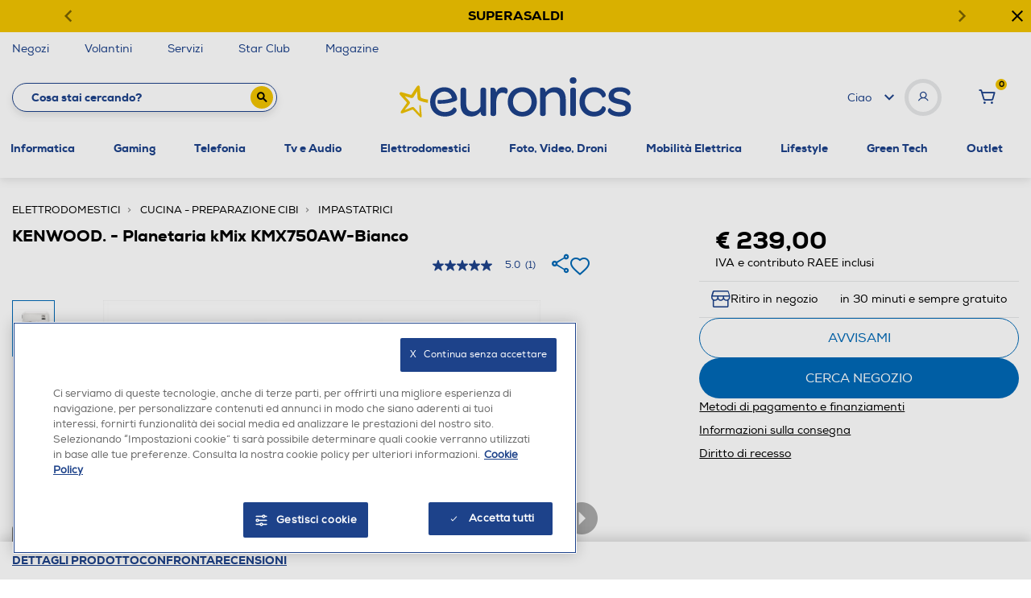

--- FILE ---
content_type: text/html;charset=UTF-8
request_url: https://www.euronics.it/elettrodomestici/cucina---preparazione--cibi/impastatrici/kenwood.---planetaria-kmix-kmx750aw-bianco/192007155.html
body_size: 41894
content:
<!DOCTYPE html>
<html lang="it">
<head>
<!--[if gt IE 9]><!-->
<script>//common/scripts.isml</script>
<script defer type="text/javascript" src="/on/demandware.static/Sites-euronics-Site/-/it_IT/v1768751430709/js/main.js"></script>



    

        <script defer type="text/javascript" src="/on/demandware.static/Sites-euronics-Site/-/it_IT/v1768751430709/js/productDetail.js"></script>

    



    

        <script defer type="text/javascript" src="/on/demandware.static/Sites-euronics-Site/-/it_IT/v1768751430709/js/removeLocalStorageTradeBonus.js"></script>

    



    

        <script defer type="text/javascript" src="//unpkg.com/@google/markerclustererplus@4.0.1/dist/markerclustererplus.min.js"></script>

    



    

        <script defer type="text/javascript" src="//maps.googleapis.com/maps/api/js?key=AIzaSyAWdTpUseZ4cxAWFDEc8mldUjuRSZEjg-E&amp;language=it-IT&amp;libraries=places"></script>

    



    

        <script defer type="text/javascript" src="//sdk.woosmap.com/localities/localitieswidget.js?key=woos-219798cf-340b-3d79-9372-388cdf0702f3"></script>

    



    

        <script defer type="text/javascript" src="/on/demandware.static/Sites-euronics-Site/-/it_IT/v1768751430709/js/storeLocator.js"></script>

    



    

        <script defer type="text/javascript" src="/on/demandware.static/Sites-euronics-Site/-/it_IT/v1768751430709/js/storeAvailability.js"></script>

    



    

        <script defer type="text/javascript" src="//apps.bazaarvoice.com/deployments/euronics-it/main_site/production/it_IT/bv.js"></script>

    



    

        <script defer type="text/javascript" src="/on/demandware.static/Sites-euronics-Site/-/it_IT/v1768751430709/js/pdpSummary.js"></script>

    



    

        <script defer type="text/javascript" src="/on/demandware.static/Sites-euronics-Site/-/it_IT/v1768751430709/js/backInStock.js"></script>

    






<script async src="https://eu-library.klarnaservices.com/lib.js" data-client-id="34f9b797-588a-5d14-bde3-dc0fd68b2aaf"></script>

<!--<![endif]-->
<meta charset=UTF-8>

<meta http-equiv="x-ua-compatible" content="ie=edge">

<meta name="viewport" content="width=device-width, initial-scale=1">


<title>
    KENWOOD. - Planetaria kMix KMX750AW-Bianco | Euronics
</title>

<meta name="description"
    content="Impastatrici - KENWOOD. - Planetaria kMix KMX750AW-Bianco in offerta su Euronics. Approfitta degli sconti e acquista in pochi clic!" />


    <meta name="keywords" content="" />









    <link rel="canonical" href="https://www.euronics.it/elettrodomestici/cucina---preparazione--cibi/impastatrici/kenwood.---planetaria-kmix-kmx750aw-bianco/192007155.html"/>








<meta property="og:image" content="https://www.euronics.it/on/demandware.static/Sites-euronics-Site/-/default/dw53e07764/images/euronics-logo.png" />

    
                <meta property="og:image" content="https://www.euronics.it/on/demandware.static/-/Sites-catalog_euronics_master/default/dw8fd58792/hi-res/192007155.jpg"/>
    




<link rel="apple-touch-icon" sizes="57x57" href="/on/demandware.static/Sites-euronics-Site/-/default/dw61da6f75/images/favicons/apple-icon-57x57.png">
<link rel="apple-touch-icon" sizes="60x60" href="/on/demandware.static/Sites-euronics-Site/-/default/dw223ef70e/images/favicons/apple-icon-60x60.png">
<link rel="apple-touch-icon" sizes="72x72" href="/on/demandware.static/Sites-euronics-Site/-/default/dwfa8e3c4d/images/favicons/apple-icon-72x72.png">
<link rel="apple-touch-icon" sizes="76x76" href="/on/demandware.static/Sites-euronics-Site/-/default/dw28575969/images/favicons/apple-icon-76x76.png">
<link rel="apple-touch-icon" sizes="114x114" href="/on/demandware.static/Sites-euronics-Site/-/default/dwcc8f602c/images/favicons/apple-icon-114x114.png">
<link rel="apple-touch-icon" sizes="120x120" href="/on/demandware.static/Sites-euronics-Site/-/default/dwf029777d/images/favicons/apple-icon-120x120.png">
<link rel="apple-touch-icon" sizes="144x144" href="/on/demandware.static/Sites-euronics-Site/-/default/dwebf3ed2c/images/favicons/apple-icon-144x144.png">
<link rel="apple-touch-icon" sizes="152x152" href="/on/demandware.static/Sites-euronics-Site/-/default/dwfa7cf845/images/favicons/apple-icon-152x152.png">
<link rel="apple-touch-icon" sizes="180x180" href="/on/demandware.static/Sites-euronics-Site/-/default/dwee8e7eb6/images/favicons/apple-icon-180x180.png">
<link rel="icon" type="image/png" sizes="192x192"
    href="/on/demandware.static/Sites-euronics-Site/-/default/dw58c421ac/images/favicons/android-icon-192x192.png">
<link rel="icon" type="image/png" sizes="32x32" href="/on/demandware.static/Sites-euronics-Site/-/default/dw84951020/images/favicons/favicon-32x32.png">
<link rel="icon" type="image/png" sizes="96x96" href="/on/demandware.static/Sites-euronics-Site/-/default/dw7182b53f/images/favicons/favicon-96x96.png">
<link rel="icon" type="image/png" sizes="16x16" href="/on/demandware.static/Sites-euronics-Site/-/default/dw31dcde85/images/favicons/favicon-16x16.png">
<link rel="manifest" href="/on/demandware.static/Sites-euronics-Site/-/default/dw581da638/images/favicons/manifest.json">
<meta name="msapplication-TileColor" content="#ffffff">
<meta name="msapplication-TileImage" content="/on/demandware.static/Sites-euronics-Site/-/default/dw386f00d5/images/favicons/ms-icon-144x144.png">
<meta name="theme-color" content="#ffffff">

<link rel="stylesheet" href="/on/demandware.static/Sites-euronics-Site/-/it_IT/v1768751430709/css/global.css" />

<link href="/on/demandware.static/Sites-euronics-Site/-/it_IT/v1768751430709/../fonts/euronics-heavy.woff2" rel="preload" as="font" type="font/woff2"
    crossorigin />
<link href="/on/demandware.static/Sites-euronics-Site/-/it_IT/v1768751430709/../fonts/euronics-regular.woff2" rel="preload" as="font" type="font/woff2"
    crossorigin />

<script>
        var loyaltyState = "false";
        var loyaltyLevel = "";
        window.eurObj = {
            "woosmapkey" : "woos-219798cf-340b-3d79-9372-388cdf0702f3",
            "mapIconsPath" : "/on/demandware.static/-/Sites-euronics-Library/it_IT/storeIcons",
            "userID" : "",
            "starClub" : loyaltyState === 'true' ? loyaltyState + ' - ' + loyaltyLevel : loyaltyState
        }
    </script>

    <link rel="stylesheet" href="/on/demandware.static/Sites-euronics-Site/-/it_IT/v1768751430709/css/product/new-detail.css"  />








    <!-- Live Story Main Script -->
    <script type="text/javascript">(function(d,w,s,u,y,z) { y=d.createElement(s);
        z=d.getElementsByTagName(s)[0]; y.src=u; y.type="text/javascript"; y.async=1; z.parentNode.insertBefore(y,z);
        })(document,window,"script","https://assets.livestory.io/dist/livestory-euronics.min.js");
    </script>
    <script type="text/javascript">
        window.LS_CONTROLLER_URL = "https://www.euronics.it/on/demandware.store/Sites-euronics-Site/it_IT/Livestory-Parse";
    </script>


<!-- Marketing Cloud Analytics -->
<script type="text/javascript" src="//100001654.collect.igodigital.com/collect.js"></script>
<!-- End Marketing Cloud Analytics -->



    <link rel="stylesheet prefetch" href="/on/demandware.static/Sites-euronics-Site/-/it_IT/v1768751430709/css/skin/skin.css" />
    <link rel="stylesheet prefetch" href="https://cdnjs.cloudflare.com/ajax/libs/tiny-slider/2.9.2/tiny-slider.css">

    

    <script>
analyticsEvent = function() {};
analyticsSocial = function() {};
window.dataLayer = window.dataLayer || [];

window.pageType = "product page";
window.emailHash = "";
window.userIdHash = "";
window.phoneHash = "";
var isNewUser = sessionStorage.getItem("isNewUser") || false;
var loggedIn = sessionStorage.getItem("loggedIn") || false;

// eventLogin - Login eseguito correttamente
if(loggedIn) {
    dataLayer.push({
    event: "eventLogin",
    eventCategory: "Login",
    eventAction: "Accesso",
    tipoCliente: "Cliente",
    userId: eurObj.userID,
    email_sha256: emailHash,
    phone_sha256: phoneHash,
    userId_sha256: userIdHash,
    loggedStatus: "loggedIn",
    starClub: eurObj.starClub,
    eventNonInt: true
    })

    sessionStorage.removeItem("loggedIn");
}

if(!isNewUser) {
    if(eurObj["userID"].length) {
            dataLayer.push({'userId': eurObj["userID"]});
            dataLayer.push({
                'loggedStatus': 'loggedIn',
                'tipoCliente' : 'Cliente',
                'starClub' : eurObj.starClub,
                email_sha256: emailHash,
                phone_sha256: phoneHash,
                userId_sha256: userIdHash,
            });
    }else{
        dataLayer.push({
            'tipoCliente' : 'Anonimo'
        });
    }
}else {
    dataLayer.push({
        'loggedStatus': 'loggedIn',
        'tipoCliente' : 'NuovoCliente',
        'starClub' : eurObj.starClub,
        email_sha256: emailHash,
        phone_sha256: phoneHash,
        userId_sha256: userIdHash,
    });
    
    // eventRegistrazione - Registrazione durante il checkout
    if(window.pageType == 'checkout'){
        var res;
        if(emailHash !== ''){
            res = dataLayer.push({
            event: "eventRegistrazione",
            eventCategory: "Registrazione",
            eventAction: "Invio form",
            eventNonInt: true,
            userId: eurObj.userID,
                email_sha256: emailHash,
                phone_sha256: phoneHash,
                userId_sha256: userIdHash,
            tipoCliente: "NuovoCliente",
                loggedStatus: "loggedIn",
                starClub: eurObj.starClub
            });
        } else {
            res = dataLayer.push({
                event: "eventRegistrazione",
                eventCategory: "Registrazione",
                eventAction: "Invio form",
                eventNonInt: true,
                userId: eurObj.userID,
                tipoCliente: "NuovoCliente",
                loggedStatus: "loggedIn",
                starClub: eurObj.starClub
            });
        }
    }
}

if('product page' != '404'){
    dataLayer.push({'pageType': 'product page'});
}else{
    dataLayer.push({'errorType': 'product page'});
}
</script>

    <!-- anti-flicker snippet (recommended)  -->
<style>.async-hide { opacity: 0 !important} </style>
<script>(function(a,s,y,n,c,h,i,d,e){s.className+=' '+y;h.start=1*new Date;
h.end=i=function(){s.className=s.className.replace(RegExp(' ?'+y),'')};
(a[n]=a[n]||[]).hide=h;setTimeout(function(){i();h.end=null},c);h.timeout=c;
})(window,document.documentElement,'async-hide','dataLayer',4000,
{'OPT-KF5SBPF':true});</script>

<script src=https://www.googleoptimize.com/optimize.js?id=OPT-KF5SBPF></script>

    <!-- Google Tag Manager -->
    <script>(function(w,d,s,l,i){w[l]=w[l]||[];w[l].push({'gtm.start':
new Date().getTime(),event:'gtm.js'});var f=d.getElementsByTagName(s)[0],
j=d.createElement(s),dl=l!='dataLayer'?'&l='+l:'';j.async=true;j.src=
'https://www.googletagmanager.com/gtm.js?id='+i+dl;f.parentNode.insertBefore(j,f);
})(window,document,'script','dataLayer','GTM-MSHW3C7');</script>
    <!-- End Google Tag Manager -->



    <!-- Start VWO Async SmartCode -->
        <link rel="preconnect" href="https://dev.visualwebsiteoptimizer.com" />
        <script type='text/javascript' id='vwoCode'>
        window._vwo_code || (function() {
        var account_id=991362,
        version=2.1,
        settings_tolerance=2000,
        hide_element='body',
        hide_element_style = 'opacity:0 !important;filter:alpha(opacity=0) !important;background:none !important;transition:none !important;',
        /* DO NOT EDIT BELOW THIS LINE */
        f=false,w=window,d=document,v=d.querySelector('#vwoCode'),cK='_vwo_'+account_id+'_settings',cc={};try{var c=JSON.parse(localStorage.getItem('_vwo_'+account_id+'_config'));cc=c&&typeof c==='object'?c:{}}catch(e){}var stT=cc.stT==='session'?w.sessionStorage:w.localStorage;code={nonce:v&&v.nonce,use_existing_jquery:function(){return typeof use_existing_jquery!=='undefined'?use_existing_jquery:undefined},library_tolerance:function(){return typeof library_tolerance!=='undefined'?library_tolerance:undefined},settings_tolerance:function(){return cc.sT||settings_tolerance},hide_element_style:function(){return'{'+(cc.hES||hide_element_style)+'}'},hide_element:function(){if(performance.getEntriesByName('first-contentful-paint')[0]){return''}return typeof cc.hE==='string'?cc.hE:hide_element},getVersion:function(){return version},finish:function(e){if(!f){f=true;var t=d.getElementById('_vis_opt_path_hides');if(t)t.parentNode.removeChild(t);if(e)(new Image).src='https://dev.visualwebsiteoptimizer.com/ee.gif?a='+account_id+e}},finished:function(){return f},addScript:function(e){var t=d.createElement('script');t.type='text/javascript';if(e.src){t.src=e.src}else{t.text=e.text}v&&t.setAttribute('nonce',v.nonce);d.getElementsByTagName('head')[0].appendChild(t)},load:function(e,t){var n=this.getSettings(),i=d.createElement('script'),r=this;t=t||{};if(n){i.textContent=n;d.getElementsByTagName('head')[0].appendChild(i);if(!w.VWO||VWO.caE){stT.removeItem(cK);r.load(e)}}else{var o=new XMLHttpRequest;o.open('GET',e,true);o.withCredentials=!t.dSC;o.responseType=t.responseType||'text';o.onload=function(){if(t.onloadCb){return t.onloadCb(o,e)}if(o.status===200||o.status===304){_vwo_code.addScript({text:o.responseText})}else{_vwo_code.finish('&e=loading_failure:'+e)}};o.onerror=function(){if(t.onerrorCb){return t.onerrorCb(e)}_vwo_code.finish('&e=loading_failure:'+e)};o.send()}},getSettings:function(){try{var e=stT.getItem(cK);if(!e){return}e=JSON.parse(e);if(Date.now()>e.e){stT.removeItem(cK);return}return e.s}catch(e){return}},init:function(){if(d.URL.indexOf('__vwo_disable__')>-1)return;var e=this.settings_tolerance();w._vwo_settings_timer=setTimeout(function(){_vwo_code.finish();stT.removeItem(cK)},e);var t;if(this.hide_element()!=='body'){t=d.createElement('style');var n=this.hide_element(),i=n?n+this.hide_element_style():'',r=d.getElementsByTagName('head')[0];t.setAttribute('id','_vis_opt_path_hides');v&&t.setAttribute('nonce',v.nonce);t.setAttribute('type','text/css');if(t.styleSheet)t.styleSheet.cssText=i;else t.appendChild(d.createTextNode(i));r.appendChild(t)}else{t=d.getElementsByTagName('head')[0];var i=d.createElement('div');i.style.cssText='z-index: 2147483647 !important;position: fixed !important;left: 0 !important;top: 0 !important;width: 100% !important;height: 100% !important;background: white !important;display: block !important;';i.setAttribute('id','_vis_opt_path_hides');i.classList.add('_vis_hide_layer');t.parentNode.insertBefore(i,t.nextSibling)}var o=window._vis_opt_url||d.URL,s='https://dev.visualwebsiteoptimizer.com/j.php?a='+account_id+'&u='+encodeURIComponent(o)+'&vn='+version;if(w.location.search.indexOf('_vwo_xhr')!==-1){this.addScript({src:s})}else{this.load(s+'&x=true')}}};w._vwo_code=code;code.init();})();
        </script>
    <!-- End VWO Async SmartCode -->
<script type="text/javascript">//<!--
/* <![CDATA[ (head-active_data.js) */
var dw = (window.dw || {});
dw.ac = {
    _analytics: null,
    _events: [],
    _category: "",
    _searchData: "",
    _anact: "",
    _anact_nohit_tag: "",
    _analytics_enabled: "true",
    _timeZone: "Europe/Rome",
    _capture: function(configs) {
        if (Object.prototype.toString.call(configs) === "[object Array]") {
            configs.forEach(captureObject);
            return;
        }
        dw.ac._events.push(configs);
    },
	capture: function() { 
		dw.ac._capture(arguments);
		// send to CQ as well:
		if (window.CQuotient) {
			window.CQuotient.trackEventsFromAC(arguments);
		}
	},
    EV_PRD_SEARCHHIT: "searchhit",
    EV_PRD_DETAIL: "detail",
    EV_PRD_RECOMMENDATION: "recommendation",
    EV_PRD_SETPRODUCT: "setproduct",
    applyContext: function(context) {
        if (typeof context === "object" && context.hasOwnProperty("category")) {
        	dw.ac._category = context.category;
        }
        if (typeof context === "object" && context.hasOwnProperty("searchData")) {
        	dw.ac._searchData = context.searchData;
        }
    },
    setDWAnalytics: function(analytics) {
        dw.ac._analytics = analytics;
    },
    eventsIsEmpty: function() {
        return 0 == dw.ac._events.length;
    }
};
/* ]]> */
// -->
</script>
<script type="text/javascript">//<!--
/* <![CDATA[ (head-cquotient.js) */
var CQuotient = window.CQuotient = {};
CQuotient.clientId = 'bfpn-euronics';
CQuotient.realm = 'BFPN';
CQuotient.siteId = 'euronics';
CQuotient.instanceType = 'prd';
CQuotient.locale = 'it_IT';
CQuotient.fbPixelId = '__UNKNOWN__';
CQuotient.activities = [];
CQuotient.cqcid='';
CQuotient.cquid='';
CQuotient.cqeid='';
CQuotient.cqlid='';
CQuotient.apiHost='api.cquotient.com';
/* Turn this on to test against Staging Einstein */
/* CQuotient.useTest= true; */
CQuotient.useTest = ('true' === 'false');
CQuotient.initFromCookies = function () {
	var ca = document.cookie.split(';');
	for(var i=0;i < ca.length;i++) {
	  var c = ca[i];
	  while (c.charAt(0)==' ') c = c.substring(1,c.length);
	  if (c.indexOf('cqcid=') == 0) {
		CQuotient.cqcid=c.substring('cqcid='.length,c.length);
	  } else if (c.indexOf('cquid=') == 0) {
		  var value = c.substring('cquid='.length,c.length);
		  if (value) {
		  	var split_value = value.split("|", 3);
		  	if (split_value.length > 0) {
			  CQuotient.cquid=split_value[0];
		  	}
		  	if (split_value.length > 1) {
			  CQuotient.cqeid=split_value[1];
		  	}
		  	if (split_value.length > 2) {
			  CQuotient.cqlid=split_value[2];
		  	}
		  }
	  }
	}
}
CQuotient.getCQCookieId = function () {
	if(window.CQuotient.cqcid == '')
		window.CQuotient.initFromCookies();
	return window.CQuotient.cqcid;
};
CQuotient.getCQUserId = function () {
	if(window.CQuotient.cquid == '')
		window.CQuotient.initFromCookies();
	return window.CQuotient.cquid;
};
CQuotient.getCQHashedEmail = function () {
	if(window.CQuotient.cqeid == '')
		window.CQuotient.initFromCookies();
	return window.CQuotient.cqeid;
};
CQuotient.getCQHashedLogin = function () {
	if(window.CQuotient.cqlid == '')
		window.CQuotient.initFromCookies();
	return window.CQuotient.cqlid;
};
CQuotient.trackEventsFromAC = function (/* Object or Array */ events) {
try {
	if (Object.prototype.toString.call(events) === "[object Array]") {
		events.forEach(_trackASingleCQEvent);
	} else {
		CQuotient._trackASingleCQEvent(events);
	}
} catch(err) {}
};
CQuotient._trackASingleCQEvent = function ( /* Object */ event) {
	if (event && event.id) {
		if (event.type === dw.ac.EV_PRD_DETAIL) {
			CQuotient.trackViewProduct( {id:'', alt_id: event.id, type: 'raw_sku'} );
		} // not handling the other dw.ac.* events currently
	}
};
CQuotient.trackViewProduct = function(/* Object */ cqParamData){
	var cq_params = {};
	cq_params.cookieId = CQuotient.getCQCookieId();
	cq_params.userId = CQuotient.getCQUserId();
	cq_params.emailId = CQuotient.getCQHashedEmail();
	cq_params.loginId = CQuotient.getCQHashedLogin();
	cq_params.product = cqParamData.product;
	cq_params.realm = cqParamData.realm;
	cq_params.siteId = cqParamData.siteId;
	cq_params.instanceType = cqParamData.instanceType;
	cq_params.locale = CQuotient.locale;
	
	if(CQuotient.sendActivity) {
		CQuotient.sendActivity(CQuotient.clientId, 'viewProduct', cq_params);
	} else {
		CQuotient.activities.push({activityType: 'viewProduct', parameters: cq_params});
	}
};
/* ]]> */
// -->
</script>



</head>
<body>
<!-- Google Tag Manager (noscript) -->
<noscript><iframe
                src="https://www.googletagmanager.com/ns.html?id=GTM-MSHW3C7"
                height="0" width="0" style="display:none;visibility:hidden"></iframe></noscript>
<!-- End Google Tag Manager (noscript) -->

<div class="page" data-action="Product-Show" data-querystring="pid=192007155" >




<header>
    <a href="#maincontent" class="skip" aria-label="Skip to main content">Skip to main content</a>
<a href="#footercontent" class="skip" aria-label="Skip to footer content">Skip to footer content</a>

    

    <div class="default-stripebar-slot">
        
	 


	<div class="html-slot-container">
    
        
            <div id="carouselExampleControls" class="campaign-banner d-none carousel slide" data-ride="carousel"> <!-- Se si vuole impostare un colore unico, va messo qui, come classe o stile inline -->
    <div class="campaign-banner-container carousel-inner">
        <div class="campaign-banner-message carousel-item active" style="background-color: #f1c400;">
            <!-- Se si vuole mettere un colore sulla singola slide, va messo qui, come classe o stile inline -->
            <div class="carousel-caption">
                
                 <p>
                    <a href="https://www.euronics.it/superasaldi/" data-banner-id="saldi-2-21gen2025" data-banner-type="top_header_banner" data-banner-name="saldi-2-21gen2025_stripehp">
                      <span id="desktop" style="color:black"><strong>SUPERASALDI</strong></span>
                      <span id="mobile" style="color:black"><strong>SUPERASALDI</strong></span>
                    </a>
                </p>
                
            </div>
        </div>

        
    
        
        
        <div class="close-button">
            <button style="color: black"> <i class="icon-cancel"></i>

            </button>
        </div>
                <a class="carousel-control-prev" href="#carouselExampleControls" role="button" data-slide="prev" style="color: black">
                <i class="icon-freccia-sx"> </i>
        </a>
            <a class="carousel-control-next" href="#carouselExampleControls" role="button" data-slide="next" style="color: black">
                <i class="icon-freccia-dx"> </i>
        </a>
    </div>
</div>

<style>
    @media screen and (min-width: 897px) {
        #mobile {
            display: none !important;
        }
    }
     
    @media screen and (max-width: 897px) {
        #desktop {
            display: none !important;
        }
    }
</style>
        
    
</div>
 
	
    </div>

    <div data-component="services-desktop">
        
	 


	<div class="html-slot-container">
    
        
            <div class="container menu-services">
  <a class="openModalMap" href="https://www.euronics.it/storeLocator?showMap=true&amp;horizontalView=true&amp;isForm=true&amp;pview=marker">
    <!--<i class="icon-pin"></i>--> Negozi</a>
  <a href="https://www.euronics.it/volantini">
    <!--<i class="icon-volantino"></i> -->Volantini</a>
  <a href="https://www.euronics.it/servizi/">
    <!--<i class="icon-ok"></i>--> Servizi</a>
 <a data-option="Star Club" href="https://www.euronics.it/star-club">
    <!--<i class="icon-euronics-club"></i> -->Star Club</a>
<a data-option="Magazine" class="hide-on-mobile" href="https://www.euronics.it/tecnologia-piu-avanti/ls-tecnologia-piu-avanti.html">
    Magazine</a>
 <!--  <a href="/" class="d-none float-right">
    <i class="icon-email"></i> Newsletter </a>-->
</div>
        
    
</div>
 
	
    </div>


    <div class="container px-0">
        <div class="miniModalMap">

            <div class="h5 txt-eur-blue mb-4">Trova il tuo negozio Euronics</div>
            <p class="body-medium mb-4">Inserisci il tuo indirizzo e trova il volantino con le offerte del punto vendita pi&ugrave; vicino a te nel raggio di 50km.</p>

            <div class="top-map-page mb-5">
                <div class="search-location-wrap">
                    <div class="localities-input-wrapper"><div class="localities-input-container"><input class="input-bb localities-input" id="search-location-top" placeholder="Ricerca per citt&agrave; o indirizzo" autocomplete="off" role="combobox" tabindex="0"></div></div>
                    <i class="icon-search"></i>
                </div>
            </div>
            <div class="top-map-page">
                <span class="get-user-map"><i class="icon-mappa"></i> <u class="body-small">Vedi la mappa</u></span>
                <span class="get-user-location"><i class="icon-direzione"></i> <u class="body-small">Trovami</u></span>
                <span class="region-search"><i class="icon-italy"></i> <a href="/elenco-negozi-per-regione"><u class="body-small">Cerca per regioni</u></a></span>
            </div>
        </div>
    </div>

    <nav class="main-header" role="navigation">


        <!-- Header Searchbar Navbar (style inside _header.scss)-->

        <div class="header container" data-component="innerheader">
            <div class="first-half-header">
                <div class="input-wrapper">

        <form role="search"
          action="/search"
          method="get"
          data-home="https://www.euronics.it/"
          name="simpleSearch">
        <input class="form-control search-field font-bold"
               type="text"
               name="q"
               value=""
               placeholder="Cosa stai cercando?"
               role="combobox"
               aria-describedby="search-assistive-text"
               aria-haspopup="listbox"
               aria-owns="search-results"
               aria-expanded="false"
               aria-autocomplete="list"
               aria-activedescendant=""
               aria-controls="search-results"
               aria-label="Inserisci parola chiave o numero articolo"
               autocomplete="off" />
        <button type="reset" name="reset-button" class="reset-button d-none" aria-label="Clear search keywords"><i class="icon-cancel"></i></button>
        <button class="submit-button" type="submit" name="search-button" aria-label="Submit search keywords"><i class="icon-search"></i></button>
        <div class="suggestions-wrapper" data-url="/on/demandware.store/Sites-euronics-Site/it_IT/SearchServices-GetSuggestions?q="></div>
        <input type="hidden" value="it_IT" name="lang">

    </form>
</div>
<div class="slide-left-wrapper">
    <span class="font-bold">Prodotti</span>
    <i class="icon-freccia-down"></i>
</div>
            </div>

            <div class="main-logo">
                <a class="logo-home" href="https://www.euronics.it/" title="Euronics Home">
                    <img src="/on/demandware.static/Sites-euronics-Site/-/default/dwd1a780a0/images/logo.svg" alt="logo Euronics">
                </a>
            </div>

            <div class="header-welcome">
                <div class="welcome-wrapper">
                    


    <span class="welcome-span">Ciao </span>
    <i class="icon-freccia-down welcome-freccia"></i>
    <div class="welcome-user">
        <i class="icon-user"></i>
    </div>

    <div class="menu-user" data-toggle="dropdown" aria-haspopup="true" aria-expanded="false">

    </div>

    <div class="dropdown-menu">
        <a rel="nofollow" class="mt-2 dropdown-item" href="/whishlist">
            <i class="icon-heart"></i>
            <span>Wishlist</span>
        </a>
        <a rel="nofollow" class="dropdown-item" href="/orderStatus">
            <i class="icon-box"></i>
                <span>Ordini online</span>
        </a>
        <a rel="nofollow" class="dropdown-item " href="/star-club">
            <i class="icon-euronics-club"></i>
            <span>Star Club</span>
        </a>
        <a rel="nofollow" class="dropdown-item " href="/areaCliente">
            <span class="user-menu-special-item">Area Clienti</span>
        </a>
        <div class="dropdown-divider"></div>
        <a rel="nofollow" class="dropdown-item registerBtn"
            href="/registration?rurl=3"><i></i><span>Registrati</span></a>
        <a rel="nofollow" class="dropdown-item"
            href="https://www.euronics.it/login"><i></i><span>Accedi</span></a>
    </div>



                </div>
                <div class="welcome-cart">
                    <div class="minicart" data-action-url="/on/demandware.store/Sites-euronics-Site/it_IT/Cart-MiniCartShow">
                        <div class="minicart-total search">
    <a rel="nofollow" class="minicart-link" href="https://www.euronics.it/cart" title="Cart 0 Items" aria-label="Cart 0 Items" aria-haspopup="true">
        <i class="icon-cart text-primary"></i>
        <span class="num-cart">
            <span class="minicart-quantity">
                0
            </span>
        </span>
    </a>
</div>
<div class="popover popover-bottom"></div>

                    </div>
                </div>
            </div>

            <div class="hamburger-menu">
                <button class="navbar-toggler" type="button" aria-controls="sg-navbar-collapse" aria-expanded="false" aria-label="Toggle navigation">
                    <i class="icon-hamburger"></i>
                </button>
            </div>
        </div>

        <div class="main-menu navbar-toggleable-sm menu-toggleable-left multilevel-dropdown d-none d-md-block d-lg-block" id="sg-navbar-collapse">
            <div class="container px-0">
                <nav class="navbar navbar-expand-md bg-inverse col-12">
    <div class="logo-home-mobile align-items-center justify-content-center">
        <a class="logo-home" href="https://www.euronics.it/" title="Euronics Home">
            <img src="/on/demandware.static/Sites-euronics-Site/-/default/dwd1a780a0/images/logo.svg" alt="logo">
        </a>
    </div>
    <div class="close-menu clearfix d-lg-none">

        <div class="back float-left">
            <button role="button" aria-label="Back to previous menu">
                <i class="icon-freccia-sx"></i>
            </button>
        </div>
        <div class="close-button float-right">
            <button role="button" aria-label="Close Menu">
                <i class="icon-cancel"></i>
            </button>
        </div>
    </div>
    <div class="menu-group" role="navigation">
        <div class="d-lg-none" data-component="services-mobile">
                
	 


	<div class="html-slot-container">
    
        
            <div class="container menu-services">
  <a class="openModalMap" href="https://www.euronics.it/storeLocator?showMap=true&amp;horizontalView=true&amp;isForm=true&amp;pview=marker">
    <!--<i class="icon-pin"></i>--> Negozi</a>
  <a href="https://www.euronics.it/volantini">
    <!--<i class="icon-volantino"></i> -->Volantini</a>
  <a href="https://www.euronics.it/servizi/">
    <!--<i class="icon-ok"></i>--> Servizi</a>
 <a data-option="Star Club" href="https://www.euronics.it/star-club">
    <!--<i class="icon-euronics-club"></i> -->Star Club</a>
<a data-option="Magazine" class="hide-on-mobile" href="https://www.euronics.it/tecnologia-piu-avanti/ls-tecnologia-piu-avanti.html">
    Magazine</a>
 <!--  <a href="/" class="d-none float-right">
    <i class="icon-email"></i> Newsletter </a>-->
</div>
        
    
</div>
 
	
        </div>
        <div class="menu-helper">

        </div>
        <ul class="nav navbar-nav" role="menu" style="position:relative">
            
                
                    
                        <li class="nav-item dropdown" role="presentation" data-firstlevel-id="informatica">
                            <a href="/informatica/" id="informatica" class="nav-link dropdown-toggle" role="button" data-toggle="dropdown" aria-haspopup="true" aria-expanded="false" tabindex="0">Informatica</a>
                            
                            <ul class="dropdown-menu" role="menu" aria-hidden="true" aria-label="informatica">
    
        
            <li class="dropdown-item dropdown" role="presentation">
                <a href="/informatica/computer-portatili/" id="computerPortatili" data-parent-category='informatica' class="dropdown-link dropdown-toggle font-bold" role="button" data-toggle="dropdown" aria-haspopup="true" aria-expanded="false" tabindex="0">Computer Portatili</a>
                
                <ul class="dropdown-menu" role="menu" aria-hidden="true" aria-label="computerPortatili">
    
        
            <li class="dropdown-item" role="presentation">
                <a href="/informatica/computer-portatili/notebook/" id="40.0900" data-parent-category='computerPortatili' role="menuitem" class="dropdown-link" tabindex="-1">Notebook</a>
            </li>
        
    
        
            <li class="dropdown-item" role="presentation">
                <a href="/informatica/computer-portatili/notebook-convertibili-2-in-1/" id="40.0860X" data-parent-category='computerPortatili' role="menuitem" class="dropdown-link" tabindex="-1">Notebook Convertibili 2-in-1</a>
            </li>
        
    
        
            <li class="dropdown-item" role="presentation">
                <a href="/informatica/computer-portatili/chromebook/" id="40.0860Y" data-parent-category='computerPortatili' role="menuitem" class="dropdown-link" tabindex="-1">Chromebook</a>
            </li>
        
    
        
            <li class="dropdown-item" role="presentation">
                <a href="/informatica/computer-portatili/notebook-gaming/" id="40.0860Z" data-parent-category='computerPortatili' role="menuitem" class="dropdown-link" tabindex="-1">Notebook Gaming</a>
            </li>
        
    
        
            <li class="dropdown-item" role="presentation">
                <a href="/informatica/computer-portatili/copilot-plus-pc/" id="copilot-plus-pc" data-parent-category='computerPortatili' role="menuitem" class="dropdown-link" tabindex="-1">Copilot Plus PC</a>
            </li>
        
    
</ul>

            </li>
        
    
        
            <li class="dropdown-item dropdown" role="presentation">
                <a href="/informatica/mac/" id="mac" data-parent-category='computerPortatili' class="dropdown-link dropdown-toggle font-bold" role="button" data-toggle="dropdown" aria-haspopup="true" aria-expanded="false" tabindex="0">Mac</a>
                
                <ul class="dropdown-menu" role="menu" aria-hidden="true" aria-label="mac">
    
        
            <li class="dropdown-item" role="presentation">
                <a href="/informatica/mac/macbook/" id="40.0860W" data-parent-category='mac' role="menuitem" class="dropdown-link" tabindex="-1">Macbook</a>
            </li>
        
    
        
            <li class="dropdown-item" role="presentation">
                <a href="/informatica/mac/imac/" id="40.0850W" data-parent-category='mac' role="menuitem" class="dropdown-link" tabindex="-1">iMac</a>
            </li>
        
    
        
            <li class="dropdown-item" role="presentation">
                <a href="/informatica/mac/mac-mini/" id="40.0850Y" data-parent-category='mac' role="menuitem" class="dropdown-link" tabindex="-1">Mac mini</a>
            </li>
        
    
</ul>

            </li>
        
    
        
            <li class="dropdown-item dropdown" role="presentation">
                <a href="/informatica/pc-desktop/" id="pcDesktop" data-parent-category='mac' class="dropdown-link dropdown-toggle font-bold" role="button" data-toggle="dropdown" aria-haspopup="true" aria-expanded="false" tabindex="0">Pc Desktop</a>
                
                <ul class="dropdown-menu" role="menu" aria-hidden="true" aria-label="pcDesktop">
    
        
            <li class="dropdown-item" role="presentation">
                <a href="/informatica/pc-desktop/desktop/" id="40.0850" data-parent-category='pcDesktop' role="menuitem" class="dropdown-link" tabindex="-1">Desktop</a>
            </li>
        
    
        
            <li class="dropdown-item" role="presentation">
                <a href="/informatica/pc-desktop/all-in-one/" id="40.0850X" data-parent-category='pcDesktop' role="menuitem" class="dropdown-link" tabindex="-1">All-in-one</a>
            </li>
        
    
        
            <li class="dropdown-item" role="presentation">
                <a href="/informatica/pc-desktop/pc-gaming/" id="40.0850Z" data-parent-category='pcDesktop' role="menuitem" class="dropdown-link" tabindex="-1">PC Gaming</a>
            </li>
        
    
</ul>

            </li>
        
    
        
            <li class="dropdown-item dropdown" role="presentation">
                <a href="/informatica/monitor/" id="monitor" data-parent-category='pcDesktop' class="dropdown-link dropdown-toggle font-bold" role="button" data-toggle="dropdown" aria-haspopup="true" aria-expanded="false" tabindex="0">Monitor</a>
                
                <ul class="dropdown-menu" role="menu" aria-hidden="true" aria-label="monitor">
    
        
            <li class="dropdown-item" role="presentation">
                <a href="/informatica/monitor/monitor-pc/" id="40.0800" data-parent-category='monitor' role="menuitem" class="dropdown-link" tabindex="-1">Monitor Pc</a>
            </li>
        
    
        
            <li class="dropdown-item" role="presentation">
                <a href="/informatica/monitor/monitor-full-hd/" id="40.0800W" data-parent-category='monitor' role="menuitem" class="dropdown-link" tabindex="-1">Monitor Full Hd</a>
            </li>
        
    
        
            <li class="dropdown-item" role="presentation">
                <a href="/informatica/monitor/monitor-gaming/" id="40.0800X" data-parent-category='monitor' role="menuitem" class="dropdown-link" tabindex="-1">Monitor Gaming</a>
            </li>
        
    
        
            <li class="dropdown-item" role="presentation">
                <a href="/informatica/monitor/monitor-4k/" id="40.0800Y" data-parent-category='monitor' role="menuitem" class="dropdown-link" tabindex="-1">Monitor 4k</a>
            </li>
        
    
        
            <li class="dropdown-item" role="presentation">
                <a href="/informatica/monitor/monitor-21-noni/" id="40.0800Z" data-parent-category='monitor' role="menuitem" class="dropdown-link" tabindex="-1">Monitor 21 Noni</a>
            </li>
        
    
</ul>

            </li>
        
    
        
            <li class="dropdown-item dropdown" role="presentation">
                <a href="/informatica/tablet-ed-ebook-reader/" id="tabletEdEbookReader" data-parent-category='monitor' class="dropdown-link dropdown-toggle font-bold" role="button" data-toggle="dropdown" aria-haspopup="true" aria-expanded="false" tabindex="0">Tablet ed Ebook Reader</a>
                
                <ul class="dropdown-menu" role="menu" aria-hidden="true" aria-label="tabletEdEbookReader">
    
        
            <li class="dropdown-item" role="presentation">
                <a href="/informatica/tablet-ed-ebook-reader/tablet/" id="40.0940" data-parent-category='tabletEdEbookReader' role="menuitem" class="dropdown-link" tabindex="-1">Tablet</a>
            </li>
        
    
        
            <li class="dropdown-item" role="presentation">
                <a href="/informatica/tablet-ed-ebook-reader/tablet-android/" id="40.0940X" data-parent-category='tabletEdEbookReader' role="menuitem" class="dropdown-link" tabindex="-1">Tablet Android</a>
            </li>
        
    
        
            <li class="dropdown-item" role="presentation">
                <a href="/informatica/tablet-ed-ebook-reader/ipad/" id="40.0940W" data-parent-category='tabletEdEbookReader' role="menuitem" class="dropdown-link" tabindex="-1">iPad</a>
            </li>
        
    
        
            <li class="dropdown-item" role="presentation">
                <a href="/informatica/tablet-ed-ebook-reader/tablet-windows/" id="40.0940Y" data-parent-category='tabletEdEbookReader' role="menuitem" class="dropdown-link" tabindex="-1">Tablet Windows</a>
            </li>
        
    
        
            <li class="dropdown-item" role="presentation">
                <a href="/informatica/tablet-ed-ebook-reader/e-book-reader/" id="40.0600" data-parent-category='tabletEdEbookReader' role="menuitem" class="dropdown-link" tabindex="-1">E-book Reader</a>
            </li>
        
    
</ul>

            </li>
        
    
        
            <li class="dropdown-item dropdown" role="presentation">
                <a href="/informatica/workstation-e-server/" id="workstationServer" data-parent-category='tabletEdEbookReader' class="dropdown-link dropdown-toggle font-bold" role="button" data-toggle="dropdown" aria-haspopup="true" aria-expanded="false" tabindex="0">Workstation e Server</a>
                
                <ul class="dropdown-menu" role="menu" aria-hidden="true" aria-label="workstationServer">
    
        
            <li class="dropdown-item" role="presentation">
                <a href="/informatica/workstation-e-server/nas-storage/" id="40.1350W" data-parent-category='workstationServer' role="menuitem" class="dropdown-link" tabindex="-1">Nas Storage</a>
            </li>
        
    
        
            <li class="dropdown-item" role="presentation">
                <a href="/informatica/workstation-e-server/docking-station/" id="40.0230" data-parent-category='workstationServer' role="menuitem" class="dropdown-link" tabindex="-1">Docking Station</a>
            </li>
        
    
</ul>

            </li>
        
    
        
            <li class="dropdown-item dropdown" role="presentation">
                <a href="/informatica/stampanti-e-scanner/" id="stampantiScanner" data-parent-category='workstationServer' class="dropdown-link dropdown-toggle font-bold" role="button" data-toggle="dropdown" aria-haspopup="true" aria-expanded="false" tabindex="0">Stampanti e Scanner</a>
                
                <ul class="dropdown-menu" role="menu" aria-hidden="true" aria-label="stampantiScanner">
    
        
            <li class="dropdown-item" role="presentation">
                <a href="/informatica/stampanti-e-scanner/stampanti-laser/" id="40.1060" data-parent-category='stampantiScanner' role="menuitem" class="dropdown-link" tabindex="-1">Stampanti Laser</a>
            </li>
        
    
        
            <li class="dropdown-item" role="presentation">
                <a href="/informatica/stampanti-e-scanner/stampanti-inkjet/" id="40.1050" data-parent-category='stampantiScanner' role="menuitem" class="dropdown-link" tabindex="-1">Stampanti Inkjet</a>
            </li>
        
    
        
            <li class="dropdown-item" role="presentation">
                <a href="/informatica/stampanti-e-scanner/multifunzione/" id="40.1100" data-parent-category='stampantiScanner' role="menuitem" class="dropdown-link" tabindex="-1">Multifunzione</a>
            </li>
        
    
        
            <li class="dropdown-item" role="presentation">
                <a href="/informatica/stampanti-e-scanner/multifunzione-inkjet/" id="40.1100W" data-parent-category='stampantiScanner' role="menuitem" class="dropdown-link" tabindex="-1">Multifunzione Inkjet</a>
            </li>
        
    
        
            <li class="dropdown-item" role="presentation">
                <a href="/informatica/stampanti-e-scanner/multifunzione-laser/" id="40.1100X" data-parent-category='stampantiScanner' role="menuitem" class="dropdown-link" tabindex="-1">Multifunzione Laser</a>
            </li>
        
    
        
            <li class="dropdown-item" role="presentation">
                <a href="/informatica/stampanti-e-scanner/stampanti-fotografiche/" id="40.1080" data-parent-category='stampantiScanner' role="menuitem" class="dropdown-link" tabindex="-1">Stampanti Fotografiche</a>
            </li>
        
    
        
            <li class="dropdown-item" role="presentation">
                <a href="/informatica/stampanti-e-scanner/carta/" id="40.1200" data-parent-category='stampantiScanner' role="menuitem" class="dropdown-link" tabindex="-1">Carta</a>
            </li>
        
    
        
            <li class="dropdown-item" role="presentation">
                <a href="/informatica/stampanti-e-scanner/toner/" id="40.1300" data-parent-category='stampantiScanner' role="menuitem" class="dropdown-link" tabindex="-1">Toner</a>
            </li>
        
    
        
            <li class="dropdown-item" role="presentation">
                <a href="/informatica/stampanti-e-scanner/cartucce/" id="40.1250" data-parent-category='stampantiScanner' role="menuitem" class="dropdown-link" tabindex="-1">Cartucce</a>
            </li>
        
    
        
            <li class="dropdown-item" role="presentation">
                <a href="/informatica/stampanti-e-scanner/scanner/" id="40.1000" data-parent-category='stampantiScanner' role="menuitem" class="dropdown-link" tabindex="-1">Scanner</a>
            </li>
        
    
</ul>

            </li>
        
    
        
            <li class="dropdown-item dropdown" role="presentation">
                <a href="/informatica/hard-disk-e-storage/" id="hardDiskStorage" data-parent-category='stampantiScanner' class="dropdown-link dropdown-toggle font-bold" role="button" data-toggle="dropdown" aria-haspopup="true" aria-expanded="false" tabindex="0">Hard Disk e Storage</a>
                
                <ul class="dropdown-menu" role="menu" aria-hidden="true" aria-label="hardDiskStorage">
    
        
            <li class="dropdown-item" role="presentation">
                <a href="/informatica/hard-disk-e-storage/hard-disk/" id="40.1350" data-parent-category='hardDiskStorage' role="menuitem" class="dropdown-link" tabindex="-1">Hard Disk</a>
            </li>
        
    
        
            <li class="dropdown-item" role="presentation">
                <a href="/informatica/hard-disk-e-storage/ssd/" id="40.1350X" data-parent-category='hardDiskStorage' role="menuitem" class="dropdown-link" tabindex="-1">SSD</a>
            </li>
        
    
        
            <li class="dropdown-item" role="presentation">
                <a href="/informatica/hard-disk-e-storage/chiavette-usb/" id="40.1800" data-parent-category='hardDiskStorage' role="menuitem" class="dropdown-link" tabindex="-1">Chiavette USB</a>
            </li>
        
    
        
            <li class="dropdown-item" role="presentation">
                <a href="/informatica/hard-disk-e-storage/schede-video/" id="40.1555" data-parent-category='hardDiskStorage' role="menuitem" class="dropdown-link" tabindex="-1">Schede Video</a>
            </li>
        
    
        
            <li class="dropdown-item" role="presentation">
                <a href="/informatica/hard-disk-e-storage/gruppi-di-continuita/" id="40.1850" data-parent-category='hardDiskStorage' role="menuitem" class="dropdown-link" tabindex="-1">Gruppi Di Continuit&agrave;</a>
            </li>
        
    
        
            <li class="dropdown-item" role="presentation">
                <a href="/informatica/hard-disk-e-storage/masterizzatori/" id="40.0650" data-parent-category='hardDiskStorage' role="menuitem" class="dropdown-link" tabindex="-1">Masterizzatori</a>
            </li>
        
    
        
            <li class="dropdown-item" role="presentation">
                <a href="/informatica/hard-disk-e-storage/dvd/" id="65.0650" data-parent-category='hardDiskStorage' role="menuitem" class="dropdown-link" tabindex="-1">DVD</a>
            </li>
        
    
        
            <li class="dropdown-item" role="presentation">
                <a href="/informatica/hard-disk-e-storage/cd/" id="65.0600" data-parent-category='hardDiskStorage' role="menuitem" class="dropdown-link" tabindex="-1">CD</a>
            </li>
        
    
        
            <li class="dropdown-item" role="presentation">
                <a href="/informatica/hard-disk-e-storage/memorie-ram/" id="40.1900" data-parent-category='hardDiskStorage' role="menuitem" class="dropdown-link" tabindex="-1">Memorie Ram</a>
            </li>
        
    
        
            <li class="dropdown-item" role="presentation">
                <a href="/informatica/hard-disk-e-storage/memory-card/" id="65.0550" data-parent-category='hardDiskStorage' role="menuitem" class="dropdown-link" tabindex="-1">Memory Card</a>
            </li>
        
    
</ul>

            </li>
        
    
        
            <li class="dropdown-item dropdown" role="presentation">
                <a href="/informatica/software/" id="software" data-parent-category='hardDiskStorage' class="dropdown-link dropdown-toggle font-bold" role="button" data-toggle="dropdown" aria-haspopup="true" aria-expanded="false" tabindex="0">Software</a>
                
                <ul class="dropdown-menu" role="menu" aria-hidden="true" aria-label="software">
    
        
            <li class="dropdown-item" role="presentation">
                <a href="/informatica/software/antivirus/" id="40.1600W" data-parent-category='software' role="menuitem" class="dropdown-link" tabindex="-1">Antivirus</a>
            </li>
        
    
        
            <li class="dropdown-item" role="presentation">
                <a href="/informatica/software/software/" id="40.1600_40.1620_40.1610" data-parent-category='software' role="menuitem" class="dropdown-link" tabindex="-1">Software</a>
            </li>
        
    
</ul>

            </li>
        
    
        
            <li class="dropdown-item dropdown" role="presentation">
                <a href="/informatica/reti-e-connettivita/" id="retiConnettivita" data-parent-category='software' class="dropdown-link dropdown-toggle font-bold" role="button" data-toggle="dropdown" aria-haspopup="true" aria-expanded="false" tabindex="0">Reti E Connettivit&agrave;</a>
                
                <ul class="dropdown-menu" role="menu" aria-hidden="true" aria-label="retiConnettivita">
    
        
            <li class="dropdown-item" role="presentation">
                <a href="/informatica/reti-e-connettivita/modem-router/" id="40.1465_40.1470" data-parent-category='retiConnettivita' role="menuitem" class="dropdown-link" tabindex="-1">Modem Router</a>
            </li>
        
    
        
            <li class="dropdown-item" role="presentation">
                <a href="/informatica/reti-e-connettivita/modem/" id="40.0700" data-parent-category='retiConnettivita' role="menuitem" class="dropdown-link" tabindex="-1">Modem</a>
            </li>
        
    
        
            <li class="dropdown-item" role="presentation">
                <a href="/informatica/reti-e-connettivita/switch-di-rete/" id="40.1475" data-parent-category='retiConnettivita' role="menuitem" class="dropdown-link" tabindex="-1">Switch Di Rete</a>
            </li>
        
    
        
            <li class="dropdown-item" role="presentation">
                <a href="/informatica/reti-e-connettivita/access-point/" id="40.1455" data-parent-category='retiConnettivita' role="menuitem" class="dropdown-link" tabindex="-1">Access Point</a>
            </li>
        
    
        
            <li class="dropdown-item" role="presentation">
                <a href="/informatica/reti-e-connettivita/adattatori-networking/" id="40.1460" data-parent-category='retiConnettivita' role="menuitem" class="dropdown-link" tabindex="-1">Adattatori Networking</a>
            </li>
        
    
        
            <li class="dropdown-item" role="presentation">
                <a href="/informatica/reti-e-connettivita/chiavette-internet/" id="70.0100" data-parent-category='retiConnettivita' role="menuitem" class="dropdown-link" tabindex="-1">Chiavette Internet</a>
            </li>
        
    
</ul>

            </li>
        
    
        
            <li class="dropdown-item dropdown" role="presentation">
                <a href="/informatica/accessori-pc/" id="accessoriPc" data-parent-category='retiConnettivita' class="dropdown-link dropdown-toggle font-bold" role="button" data-toggle="dropdown" aria-haspopup="true" aria-expanded="false" tabindex="0">Accessori Pc</a>
                
                <ul class="dropdown-menu" role="menu" aria-hidden="true" aria-label="accessoriPc">
    
        
            <li class="dropdown-item" role="presentation">
                <a href="/informatica/accessori-pc/tastiere/" id="40.1430" data-parent-category='accessoriPc' role="menuitem" class="dropdown-link" tabindex="-1">Tastiere</a>
            </li>
        
    
        
            <li class="dropdown-item" role="presentation">
                <a href="/informatica/accessori-pc/mouse/" id="40.1400" data-parent-category='accessoriPc' role="menuitem" class="dropdown-link" tabindex="-1">Mouse</a>
            </li>
        
    
        
            <li class="dropdown-item" role="presentation">
                <a href="/informatica/accessori-pc/tavolette-grafiche/" id="40.1440" data-parent-category='accessoriPc' role="menuitem" class="dropdown-link" tabindex="-1">Tavolette Grafiche</a>
            </li>
        
    
        
            <li class="dropdown-item" role="presentation">
                <a href="/informatica/accessori-pc/webcam/" id="40.1500" data-parent-category='accessoriPc' role="menuitem" class="dropdown-link" tabindex="-1">Webcam</a>
            </li>
        
    
        
            <li class="dropdown-item" role="presentation">
                <a href="/informatica/accessori-pc/microfoni/" id="40.0200" data-parent-category='accessoriPc' role="menuitem" class="dropdown-link" tabindex="-1">Microfoni</a>
            </li>
        
    
        
            <li class="dropdown-item" role="presentation">
                <a href="/informatica/accessori-pc/cuffie-per-pc/" id="40.0210" data-parent-category='accessoriPc' role="menuitem" class="dropdown-link" tabindex="-1">Cuffie per Pc</a>
            </li>
        
    
        
            <li class="dropdown-item" role="presentation">
                <a href="/informatica/accessori-pc/casse-per-pc/" id="40.0220" data-parent-category='accessoriPc' role="menuitem" class="dropdown-link" tabindex="-1">Casse per Pc</a>
            </li>
        
    
        
            <li class="dropdown-item" role="presentation">
                <a href="/informatica/accessori-pc/hub-usb/" id="40.1480" data-parent-category='accessoriPc' role="menuitem" class="dropdown-link" tabindex="-1">Hub USB</a>
            </li>
        
    
        
            <li class="dropdown-item" role="presentation">
                <a href="/informatica/accessori-pc/card-reader/" id="40.1445" data-parent-category='accessoriPc' role="menuitem" class="dropdown-link" tabindex="-1">Card Reader</a>
            </li>
        
    
        
            <li class="dropdown-item" role="presentation">
                <a href="/informatica/accessori-pc/adattatori-vari/" id="40.0260" data-parent-category='accessoriPc' role="menuitem" class="dropdown-link" tabindex="-1">Adattatori Vari</a>
            </li>
        
    
        
            <li class="dropdown-item" role="presentation">
                <a href="/informatica/accessori-pc/cavi/" id="40.1650W_40.1650X" data-parent-category='accessoriPc' role="menuitem" class="dropdown-link" tabindex="-1">Cavi</a>
            </li>
        
    
        
            <li class="dropdown-item" role="presentation">
                <a href="/informatica/accessori-pc/alimentatori/" id="40.0240" data-parent-category='accessoriPc' role="menuitem" class="dropdown-link" tabindex="-1">Alimentatori</a>
            </li>
        
    
        
            <li class="dropdown-item" role="presentation">
                <a href="/informatica/accessori-pc/calcolatrici/" id="40.0500" data-parent-category='accessoriPc' role="menuitem" class="dropdown-link" tabindex="-1">Calcolatrici</a>
            </li>
        
    
        
            <li class="dropdown-item" role="presentation">
                <a href="/informatica/accessori-pc/borse-e-custodie/" id="40.1150" data-parent-category='accessoriPc' role="menuitem" class="dropdown-link" tabindex="-1">Borse e Custodie</a>
            </li>
        
    
        
            <li class="dropdown-item" role="presentation">
                <a href="/informatica/accessori-pc/zaini-porta-pc/" id="40.1150W" data-parent-category='accessoriPc' role="menuitem" class="dropdown-link" tabindex="-1">Zaini Porta Pc</a>
            </li>
        
    
        
            <li class="dropdown-item" role="presentation">
                <a href="/informatica/accessori-pc/borse-porta-pc/" id="40.1150X" data-parent-category='accessoriPc' role="menuitem" class="dropdown-link" tabindex="-1">Borse Porta Pc</a>
            </li>
        
    
        
            <li class="dropdown-item" role="presentation">
                <a href="/informatica/accessori-pc/varie-informatica/" id="40.0010_40.0011" data-parent-category='accessoriPc' role="menuitem" class="dropdown-link" tabindex="-1">Varie Informatica</a>
            </li>
        
    
</ul>

            </li>
        
    
        
            <li class="dropdown-item dropdown" role="presentation">
                <a href="/informatica/componenti-per-pc/" id="componentiPerPc" data-parent-category='accessoriPc' class="dropdown-link dropdown-toggle font-bold" role="button" data-toggle="dropdown" aria-haspopup="true" aria-expanded="false" tabindex="0">Componenti Per Pc</a>
                
                <ul class="dropdown-menu" role="menu" aria-hidden="true" aria-label="componentiPerPc">
    
        
            <li class="dropdown-item" role="presentation">
                <a href="/informatica/componenti-per-pc/ram/" id="40.1900_2" data-parent-category='componentiPerPc' role="menuitem" class="dropdown-link" tabindex="-1">Ram</a>
            </li>
        
    
        
            <li class="dropdown-item" role="presentation">
                <a href="/informatica/componenti-per-pc/schede-grafiche/" id="40.1555_3" data-parent-category='componentiPerPc' role="menuitem" class="dropdown-link" tabindex="-1">Schede Grafiche</a>
            </li>
        
    
        
            <li class="dropdown-item" role="presentation">
                <a href="/informatica/componenti-per-pc/alimentatori/" id="40.0240_4" data-parent-category='componentiPerPc' role="menuitem" class="dropdown-link" tabindex="-1">Alimentatori</a>
            </li>
        
    
        
            <li class="dropdown-item" role="presentation">
                <a href="/informatica/componenti-per-pc/gruppi-di-continuita/" id="gruppiDiContinuita" data-parent-category='componentiPerPc' role="menuitem" class="dropdown-link" tabindex="-1">Gruppi di Continuit&agrave;</a>
            </li>
        
    
</ul>

            </li>
        
    
</ul>

                        </li>
                    
                
                    
                        <li class="nav-item dropdown" role="presentation" data-firstlevel-id="gaming">
                            <a href="/gaming/" id="gaming" class="nav-link dropdown-toggle" role="button" data-toggle="dropdown" aria-haspopup="true" aria-expanded="false" tabindex="0">Gaming</a>
                            
                            <ul class="dropdown-menu" role="menu" aria-hidden="true" aria-label="gaming">
    
        
            <li class="dropdown-item dropdown" role="presentation">
                <a href="/gaming/playstation-5/" id="playstation5" data-parent-category='gaming' class="dropdown-link dropdown-toggle font-bold" role="button" data-toggle="dropdown" aria-haspopup="true" aria-expanded="false" tabindex="0">Playstation 5</a>
                
                <ul class="dropdown-menu" role="menu" aria-hidden="true" aria-label="playstation5">
    
        
            <li class="dropdown-item" role="presentation">
                <a href="/gaming/playstation-5/console-ps5/" id="80.0601" data-parent-category='playstation5' role="menuitem" class="dropdown-link" tabindex="-1">Console Ps5</a>
            </li>
        
    
        
            <li class="dropdown-item" role="presentation">
                <a href="/gaming/playstation-5/giochi-sony-ps5/" id="80.0585_80.1006" data-parent-category='playstation5' role="menuitem" class="dropdown-link" tabindex="-1">Giochi Sony Ps5</a>
            </li>
        
    
        
            <li class="dropdown-item" role="presentation">
                <a href="/gaming/playstation-5/accessori-ps5/" id="80.0586" data-parent-category='playstation5' role="menuitem" class="dropdown-link" tabindex="-1">Accessori PS5</a>
            </li>
        
    
        
            <li class="dropdown-item" role="presentation">
                <a href="/gaming/playstation-5/contenuti-digitali-sony-playstation/" id="80.9010W" data-parent-category='playstation5' role="menuitem" class="dropdown-link" tabindex="-1">Contenuti Digitali Sony Playstation</a>
            </li>
        
    
</ul>

            </li>
        
    
        
            <li class="dropdown-item dropdown" role="presentation">
                <a href="/gaming/playstation-4/" id="80.0602_2" data-parent-category='playstation5' class="dropdown-link dropdown-toggle font-bold" role="button" data-toggle="dropdown" aria-haspopup="true" aria-expanded="false" tabindex="0">Playstation 4</a>
                
                <ul class="dropdown-menu" role="menu" aria-hidden="true" aria-label="80.0602_2">
    
        
            <li class="dropdown-item" role="presentation">
                <a href="/gaming/playstation-4/console--ps4/" id="80.0602" data-parent-category='80.0602_2' role="menuitem" class="dropdown-link" tabindex="-1">Console  Ps4</a>
            </li>
        
    
        
            <li class="dropdown-item" role="presentation">
                <a href="/gaming/playstation-4/giochi-sony-ps4/" id="80.1000_80.0565" data-parent-category='80.0602_2' role="menuitem" class="dropdown-link" tabindex="-1">Giochi Sony Ps4</a>
            </li>
        
    
</ul>

            </li>
        
    
        
            <li class="dropdown-item dropdown" role="presentation">
                <a href="/gaming/xbox-one/" id="xboxOne" data-parent-category='80.0602_2' class="dropdown-link dropdown-toggle font-bold" role="button" data-toggle="dropdown" aria-haspopup="true" aria-expanded="false" tabindex="0">Xbox One</a>
                
                <ul class="dropdown-menu" role="menu" aria-hidden="true" aria-label="xboxOne">
    
        
            <li class="dropdown-item" role="presentation">
                <a href="/gaming/xbox-one/console-xbox-one/" id="80.0604" data-parent-category='xboxOne' role="menuitem" class="dropdown-link" tabindex="-1">Console Xbox One</a>
            </li>
        
    
        
            <li class="dropdown-item" role="presentation">
                <a href="/gaming/xbox-one/giochi-xbox-one/" id="80.1014_80.0555" data-parent-category='xboxOne' role="menuitem" class="dropdown-link" tabindex="-1">Giochi Xbox One</a>
            </li>
        
    
</ul>

            </li>
        
    
        
            <li class="dropdown-item dropdown" role="presentation">
                <a href="/gaming/xbox-serie-s/" id="xboxSerieS" data-parent-category='xboxOne' class="dropdown-link dropdown-toggle font-bold" role="button" data-toggle="dropdown" aria-haspopup="true" aria-expanded="false" tabindex="0">Xbox Serie S</a>
                
                <ul class="dropdown-menu" role="menu" aria-hidden="true" aria-label="xboxSerieS">
    
        
            <li class="dropdown-item" role="presentation">
                <a href="/gaming/xbox-serie-s/console-xbox-series/" id="80.0603" data-parent-category='xboxSerieS' role="menuitem" class="dropdown-link" tabindex="-1">Console Xbox Series</a>
            </li>
        
    
        
            <li class="dropdown-item" role="presentation">
                <a href="/gaming/xbox-serie-s/giochi-xbox-series/" id="80.0595" data-parent-category='xboxSerieS' role="menuitem" class="dropdown-link" tabindex="-1">Giochi Xbox Series</a>
            </li>
        
    
        
            <li class="dropdown-item" role="presentation">
                <a href="/gaming/xbox-serie-s/contenuti-digitali-xbox-series/" id="80.1036" data-parent-category='xboxSerieS' role="menuitem" class="dropdown-link" tabindex="-1">Contenuti Digitali Xbox Series</a>
            </li>
        
    
</ul>

            </li>
        
    
        
            <li class="dropdown-item dropdown" role="presentation">
                <a href="/gaming/nintendo-switch-2/" id="nintendo-switch2" data-parent-category='xboxSerieS' class="dropdown-link dropdown-toggle font-bold" role="button" data-toggle="dropdown" aria-haspopup="true" aria-expanded="false" tabindex="0">Nintendo Switch 2</a>
                
                <ul class="dropdown-menu" role="menu" aria-hidden="true" aria-label="nintendo-switch2">
    
        
            <li class="dropdown-item" role="presentation">
                <a href="/gaming/nintendo-switch-2/console-nintendo-switch-2/" id="80.0606" data-parent-category='nintendo-switch2' role="menuitem" class="dropdown-link" tabindex="-1">Console Nintendo Switch 2</a>
            </li>
        
    
        
            <li class="dropdown-item" role="presentation">
                <a href="/gaming/nintendo-switch-2/giochi-nintendo-switch-2/" id="80.0580" data-parent-category='nintendo-switch2' role="menuitem" class="dropdown-link" tabindex="-1">Giochi Nintendo Switch 2</a>
            </li>
        
    
        
            <li class="dropdown-item" role="presentation">
                <a href="/gaming/nintendo-switch-2/accessori-nintendo-switch-2/" id="80.0581" data-parent-category='nintendo-switch2' role="menuitem" class="dropdown-link" tabindex="-1">Accessori Nintendo Switch 2</a>
            </li>
        
    
</ul>

            </li>
        
    
        
            <li class="dropdown-item dropdown" role="presentation">
                <a href="/gaming/nintendo-switch/" id="nintendoSwitch" data-parent-category='nintendo-switch2' class="dropdown-link dropdown-toggle font-bold" role="button" data-toggle="dropdown" aria-haspopup="true" aria-expanded="false" tabindex="0">Nintendo Switch</a>
                
                <ul class="dropdown-menu" role="menu" aria-hidden="true" aria-label="nintendoSwitch">
    
        
            <li class="dropdown-item" role="presentation">
                <a href="/gaming/nintendo-switch/console-nintendo-switch/" id="80.0605" data-parent-category='nintendoSwitch' role="menuitem" class="dropdown-link" tabindex="-1">Console Nintendo Switch</a>
            </li>
        
    
        
            <li class="dropdown-item" role="presentation">
                <a href="/gaming/nintendo-switch/giochi-nintendo-switch/" id="80.0575_80.1018" data-parent-category='nintendoSwitch' role="menuitem" class="dropdown-link" tabindex="-1">Giochi Nintendo Switch</a>
            </li>
        
    
        
            <li class="dropdown-item" role="presentation">
                <a href="/gaming/nintendo-switch/contenuti-digitali-nintendo-switch/" id="80.1020" data-parent-category='nintendoSwitch' role="menuitem" class="dropdown-link" tabindex="-1">Contenuti Digitali Nintendo Switch</a>
            </li>
        
    
</ul>

            </li>
        
    
        
            <li class="dropdown-item dropdown" role="presentation">
                <a href="/gaming/pc-gaming/" id="pcGaming" data-parent-category='nintendoSwitch' class="dropdown-link dropdown-toggle font-bold" role="button" data-toggle="dropdown" aria-haspopup="true" aria-expanded="false" tabindex="0">Pc Gaming</a>
                
                <ul class="dropdown-menu" role="menu" aria-hidden="true" aria-label="pcGaming">
    
        
            <li class="dropdown-item" role="presentation">
                <a href="/gaming/pc-gaming/notebook-gaming/" id="40.0860Z_6" data-parent-category='pcGaming' role="menuitem" class="dropdown-link" tabindex="-1">Notebook Gaming</a>
            </li>
        
    
        
            <li class="dropdown-item" role="presentation">
                <a href="/gaming/pc-gaming/pc-gaming/" id="40.0850Z_7" data-parent-category='pcGaming' role="menuitem" class="dropdown-link" tabindex="-1">Pc Gaming</a>
            </li>
        
    
        
            <li class="dropdown-item" role="presentation">
                <a href="/gaming/pc-gaming/monitor-gaming/" id="40.0800X_8" data-parent-category='pcGaming' role="menuitem" class="dropdown-link" tabindex="-1">Monitor Gaming</a>
            </li>
        
    
        
            <li class="dropdown-item" role="presentation">
                <a href="/gaming/pc-gaming/cuffie-gaming/" id="80.0300" data-parent-category='pcGaming' role="menuitem" class="dropdown-link" tabindex="-1">Cuffie Gaming</a>
            </li>
        
    
        
            <li class="dropdown-item" role="presentation">
                <a href="/gaming/pc-gaming/accessori-home-entertainment/" id="80.0011" data-parent-category='pcGaming' role="menuitem" class="dropdown-link" tabindex="-1">Accessori Home Entertainment</a>
            </li>
        
    
        
            <li class="dropdown-item" role="presentation">
                <a href="/gaming/pc-gaming/mouse-gaming/" id="80.0100" data-parent-category='pcGaming' role="menuitem" class="dropdown-link" tabindex="-1">Mouse Gaming</a>
            </li>
        
    
        
            <li class="dropdown-item" role="presentation">
                <a href="/gaming/pc-gaming/tastiere-gaming/" id="80.0200" data-parent-category='pcGaming' role="menuitem" class="dropdown-link" tabindex="-1">Tastiere Gaming</a>
            </li>
        
    
        
            <li class="dropdown-item" role="presentation">
                <a href="/gaming/pc-gaming/sedie-gaming/" id="sedie-gaming" data-parent-category='pcGaming' role="menuitem" class="dropdown-link" tabindex="-1">Sedie Gaming</a>
            </li>
        
    
</ul>

            </li>
        
    
        
            <li class="dropdown-item dropdown" role="presentation">
                <a href="/gaming/contenuti-digitali-games/" id="contenutiDigitaliGames" data-parent-category='pcGaming' class="dropdown-link dropdown-toggle font-bold" role="button" data-toggle="dropdown" aria-haspopup="true" aria-expanded="false" tabindex="0">Contenuti Digitali Games</a>
                
                <ul class="dropdown-menu" role="menu" aria-hidden="true" aria-label="contenutiDigitaliGames">
    
        
            <li class="dropdown-item" role="presentation">
                <a href="/gaming/contenuti-digitali-games/contenuti-digitali-microsoft-xbox/" id="80.9010X" data-parent-category='contenutiDigitaliGames' role="menuitem" class="dropdown-link" tabindex="-1">Contenuti Digitali Microsoft Xbox</a>
            </li>
        
    
        
            <li class="dropdown-item" role="presentation">
                <a href="/gaming/contenuti-digitali-games/contenuti-digitali-nintendo-switch/" id="80.9010Y" data-parent-category='contenutiDigitaliGames' role="menuitem" class="dropdown-link" tabindex="-1">Contenuti Digitali Nintendo Switch</a>
            </li>
        
    
</ul>

            </li>
        
    
</ul>

                        </li>
                    
                
                    
                        <li class="nav-item dropdown" role="presentation" data-firstlevel-id="telefonia">
                            <a href="/telefonia/" id="telefonia" class="nav-link dropdown-toggle" role="button" data-toggle="dropdown" aria-haspopup="true" aria-expanded="false" tabindex="0">Telefonia</a>
                            
                            <ul class="dropdown-menu" role="menu" aria-hidden="true" aria-label="telefonia">
    
        
            <li class="dropdown-item dropdown" role="presentation">
                <a href="/telefonia/smartphone-e-cellulari/" id="smartphoneCellulari" data-parent-category='telefonia' class="dropdown-link dropdown-toggle font-bold" role="button" data-toggle="dropdown" aria-haspopup="true" aria-expanded="false" tabindex="0">Smartphone e Cellulari</a>
                
                <ul class="dropdown-menu" role="menu" aria-hidden="true" aria-label="smartphoneCellulari">
    
        
            <li class="dropdown-item" role="presentation">
                <a href="/telefonia/smartphone-e-cellulari/iphone/" id="70.0750X" data-parent-category='smartphoneCellulari' role="menuitem" class="dropdown-link" tabindex="-1">iPhone</a>
            </li>
        
    
        
            <li class="dropdown-item" role="presentation">
                <a href="/telefonia/smartphone-e-cellulari/smartphone/" id="70.0750" data-parent-category='smartphoneCellulari' role="menuitem" class="dropdown-link" tabindex="-1">Smartphone</a>
            </li>
        
    
        
            <li class="dropdown-item" role="presentation">
                <a href="/telefonia/smartphone-e-cellulari/smartphone-dual-sim/" id="70.0750W" data-parent-category='smartphoneCellulari' role="menuitem" class="dropdown-link" tabindex="-1">Smartphone Dual Sim</a>
            </li>
        
    
        
            <li class="dropdown-item" role="presentation">
                <a href="/telefonia/smartphone-e-cellulari/cellulari/" id="70.0500" data-parent-category='smartphoneCellulari' role="menuitem" class="dropdown-link" tabindex="-1">Cellulari</a>
            </li>
        
    
</ul>

            </li>
        
    
        
            <li class="dropdown-item dropdown" role="presentation">
                <a href="/telefonia/wearable/" id="wearable" data-parent-category='smartphoneCellulari' class="dropdown-link dropdown-toggle font-bold" role="button" data-toggle="dropdown" aria-haspopup="true" aria-expanded="false" tabindex="0">Wearable</a>
                
                <ul class="dropdown-menu" role="menu" aria-hidden="true" aria-label="wearable">
    
        
            <li class="dropdown-item" role="presentation">
                <a href="/telefonia/wearable/smartwatch/" id="70.5000" data-parent-category='wearable' role="menuitem" class="dropdown-link" tabindex="-1">Smartwatch</a>
            </li>
        
    
        
            <li class="dropdown-item" role="presentation">
                <a href="/telefonia/wearable/apple-watch/" id="70.5000W" data-parent-category='wearable' role="menuitem" class="dropdown-link" tabindex="-1">Apple Watch</a>
            </li>
        
    
        
            <li class="dropdown-item" role="presentation">
                <a href="/telefonia/wearable/accessori-wearable/" id="70.5050" data-parent-category='wearable' role="menuitem" class="dropdown-link" tabindex="-1">Accessori Wearable</a>
            </li>
        
    
</ul>

            </li>
        
    
        
            <li class="dropdown-item dropdown" role="presentation">
                <a href="/telefonia/accessori/" id="accessori" data-parent-category='wearable' class="dropdown-link dropdown-toggle font-bold" role="button" data-toggle="dropdown" aria-haspopup="true" aria-expanded="false" tabindex="0">Accessori</a>
                
                <ul class="dropdown-menu" role="menu" aria-hidden="true" aria-label="accessori">
    
        
            <li class="dropdown-item" role="presentation">
                <a href="/telefonia/accessori/auricolari-bluetooth/" id="10.0700Y _ 70.0060W" data-parent-category='accessori' role="menuitem" class="dropdown-link" tabindex="-1">Auricolari Bluetooth</a>
            </li>
        
    
        
            <li class="dropdown-item" role="presentation">
                <a href="/telefonia/accessori/apple-airpods/" id="10.0700P" data-parent-category='accessori' role="menuitem" class="dropdown-link" tabindex="-1">Apple AirPods</a>
            </li>
        
    
        
            <li class="dropdown-item" role="presentation">
                <a href="/telefonia/accessori/auricolari-smartphone/" id="70.0060" data-parent-category='accessori' role="menuitem" class="dropdown-link" tabindex="-1">Auricolari Smartphone</a>
            </li>
        
    
        
            <li class="dropdown-item" role="presentation">
                <a href="/telefonia/accessori/power-bank/" id="70.0090" data-parent-category='accessori' role="menuitem" class="dropdown-link" tabindex="-1">Power Bank</a>
            </li>
        
    
        
            <li class="dropdown-item" role="presentation">
                <a href="/telefonia/accessori/caricabatterie/" id="70.0080" data-parent-category='accessori' role="menuitem" class="dropdown-link" tabindex="-1">Caricabatterie</a>
            </li>
        
    
        
            <li class="dropdown-item" role="presentation">
                <a href="/telefonia/accessori/custodie/" id="70.0050" data-parent-category='accessori' role="menuitem" class="dropdown-link" tabindex="-1">Custodie</a>
            </li>
        
    
        
            <li class="dropdown-item" role="presentation">
                <a href="/telefonia/accessori/cavi---adattatori/" id="70.0095" data-parent-category='accessori' role="menuitem" class="dropdown-link" tabindex="-1">Cavi - Adattatori</a>
            </li>
        
    
        
            <li class="dropdown-item" role="presentation">
                <a href="/telefonia/accessori/screen-protector/" id="70.0115" data-parent-category='accessori' role="menuitem" class="dropdown-link" tabindex="-1">Screen Protector</a>
            </li>
        
    
        
            <li class="dropdown-item" role="presentation">
                <a href="/telefonia/accessori/accessori-telefonia/" id="70.0011_70.0045" data-parent-category='accessori' role="menuitem" class="dropdown-link" tabindex="-1">Accessori Telefonia</a>
            </li>
        
    
        
            <li class="dropdown-item" role="presentation">
                <a href="/telefonia/accessori/vivavoce/" id="70.0070" data-parent-category='accessori' role="menuitem" class="dropdown-link" tabindex="-1">Vivavoce</a>
            </li>
        
    
        
            <li class="dropdown-item" role="presentation">
                <a href="/telefonia/accessori/casse-bluetooth/" id="70.0075" data-parent-category='accessori' role="menuitem" class="dropdown-link" tabindex="-1">Casse Bluetooth</a>
            </li>
        
    
</ul>

            </li>
        
    
        
            <li class="dropdown-item dropdown" role="presentation">
                <a href="/telefonia/cordless-e-telefonia-fissa/" id="cordlesseTelefoniaFissa" data-parent-category='accessori' class="dropdown-link dropdown-toggle font-bold" role="button" data-toggle="dropdown" aria-haspopup="true" aria-expanded="false" tabindex="0">Cordless e Telefonia Fissa</a>
                
                <ul class="dropdown-menu" role="menu" aria-hidden="true" aria-label="cordlesseTelefoniaFissa">
    
        
            <li class="dropdown-item" role="presentation">
                <a href="/telefonia/cordless-e-telefonia-fissa/telefoni-cordless/" id="70.0700" data-parent-category='cordlesseTelefoniaFissa' role="menuitem" class="dropdown-link" tabindex="-1">Telefoni Cordless</a>
            </li>
        
    
        
            <li class="dropdown-item" role="presentation">
                <a href="/telefonia/cordless-e-telefonia-fissa/telefoni-fissi/" id="70.0650_70.0670" data-parent-category='cordlesseTelefoniaFissa' role="menuitem" class="dropdown-link" tabindex="-1">Telefoni Fissi</a>
            </li>
        
    
        
            <li class="dropdown-item" role="presentation">
                <a href="/telefonia/cordless-e-telefonia-fissa/telefoni-cordless-con-segreteria/" id="70.0720" data-parent-category='cordlesseTelefoniaFissa' role="menuitem" class="dropdown-link" tabindex="-1">Telefoni Cordless con segreteria</a>
            </li>
        
    
        
            <li class="dropdown-item" role="presentation">
                <a href="/telefonia/cordless-e-telefonia-fissa/ricetrasmittenti/" id="70.0010" data-parent-category='cordlesseTelefoniaFissa' role="menuitem" class="dropdown-link" tabindex="-1">Ricetrasmittenti</a>
            </li>
        
    
</ul>

            </li>
        
    
</ul>

                        </li>
                    
                
                    
                        <li class="nav-item dropdown" role="presentation" data-firstlevel-id="tv_audio">
                            <a href="/tv-e-audio/" id="tv_audio" class="nav-link dropdown-toggle" role="button" data-toggle="dropdown" aria-haspopup="true" aria-expanded="false" tabindex="0">Tv e Audio</a>
                            
                            <ul class="dropdown-menu" role="menu" aria-hidden="true" aria-label="tv_audio">
    
        
            <li class="dropdown-item dropdown" role="presentation">
                <a href="/tv-e-audio/tv/" id="tv" data-parent-category='tv_audio' class="dropdown-link dropdown-toggle font-bold" role="button" data-toggle="dropdown" aria-haspopup="true" aria-expanded="false" tabindex="0">Tv</a>
                
                <ul class="dropdown-menu" role="menu" aria-hidden="true" aria-label="tv">
    
        
            <li class="dropdown-item" role="presentation">
                <a href="/tv-e-audio/tv/smart-tv/" id="Smart TV" data-parent-category='tv' role="menuitem" class="dropdown-link" tabindex="-1">Smart TV</a>
            </li>
        
    
        
            <li class="dropdown-item" role="presentation">
                <a href="/tv-e-audio/tv/tv-oled/" id="75.3000" data-parent-category='tv' role="menuitem" class="dropdown-link" tabindex="-1">Tv Oled</a>
            </li>
        
    
        
            <li class="dropdown-item" role="presentation">
                <a href="/tv-e-audio/tv/tv-qled/" id="Qled" data-parent-category='tv' role="menuitem" class="dropdown-link" tabindex="-1">Tv Qled</a>
            </li>
        
    
        
            <li class="dropdown-item" role="presentation">
                <a href="/tv-e-audio/tv/tv-led/" id="75.2700_75.2650_75.2600_75.2550_75.2500_75.2450_75.2400_75.2350_75.2300" data-parent-category='tv' role="menuitem" class="dropdown-link" tabindex="-1">Tv Led</a>
            </li>
        
    
        
            <li class="dropdown-item" role="presentation">
                <a href="/tv-e-audio/tv/monitor-tv/" id="75.1130" data-parent-category='tv' role="menuitem" class="dropdown-link" tabindex="-1">Monitor Tv</a>
            </li>
        
    
        
            <li class="dropdown-item" role="presentation">
                <a href="/tv-e-audio/tv/internet-tv/" id="75.0450" data-parent-category='tv' role="menuitem" class="dropdown-link" tabindex="-1">Internet Tv</a>
            </li>
        
    
</ul>

            </li>
        
    
        
            <li class="dropdown-item dropdown" role="presentation">
                <a href="/tv-e-audio/accessori-tv/" id="accessoriTv" data-parent-category='tv' class="dropdown-link dropdown-toggle font-bold" role="button" data-toggle="dropdown" aria-haspopup="true" aria-expanded="false" tabindex="0">Accessori Tv</a>
                
                <ul class="dropdown-menu" role="menu" aria-hidden="true" aria-label="accessoriTv">
    
        
            <li class="dropdown-item" role="presentation">
                <a href="/tv-e-audio/accessori-tv/staffe-e-supporti/" id="75.0100" data-parent-category='accessoriTv' role="menuitem" class="dropdown-link" tabindex="-1">Staffe e Supporti</a>
            </li>
        
    
        
            <li class="dropdown-item" role="presentation">
                <a href="/tv-e-audio/accessori-tv/accessori-video/" id="75.0010_75.0250_75.0200_75.0011" data-parent-category='accessoriTv' role="menuitem" class="dropdown-link" tabindex="-1">Accessori Video</a>
            </li>
        
    
        
            <li class="dropdown-item" role="presentation">
                <a href="/tv-e-audio/accessori-tv/accessori-multimedia-tv/" id="75.0350_75.0300_75.0400" data-parent-category='accessoriTv' role="menuitem" class="dropdown-link" tabindex="-1">Accessori Multimedia Tv</a>
            </li>
        
    
        
            <li class="dropdown-item" role="presentation">
                <a href="/tv-e-audio/accessori-tv/telecomandi-e-gusci/" id="75.0150" data-parent-category='accessoriTv' role="menuitem" class="dropdown-link" tabindex="-1">Telecomandi e Gusci</a>
            </li>
        
    
</ul>

            </li>
        
    
        
            <li class="dropdown-item dropdown" role="presentation">
                <a href="/tv-e-audio/videoproiettori/" id="videoproiettori" data-parent-category='accessoriTv' class="dropdown-link dropdown-toggle font-bold" role="button" data-toggle="dropdown" aria-haspopup="true" aria-expanded="false" tabindex="0">Videoproiettori</a>
                
                <ul class="dropdown-menu" role="menu" aria-hidden="true" aria-label="videoproiettori">
    
        
            <li class="dropdown-item" role="presentation">
                <a href="/tv-e-audio/videoproiettori/videoproiettori/" id="75.1850" data-parent-category='videoproiettori' role="menuitem" class="dropdown-link" tabindex="-1">Videoproiettori</a>
            </li>
        
    
</ul>

            </li>
        
    
        
            <li class="dropdown-item dropdown" role="presentation">
                <a href="/tv-e-audio/lettori-dvd-e-blu-ray/" id="lettoriDvdBluRay" data-parent-category='videoproiettori' class="dropdown-link dropdown-toggle font-bold" role="button" data-toggle="dropdown" aria-haspopup="true" aria-expanded="false" tabindex="0">Lettori DVD e Blu-ray</a>
                
                <ul class="dropdown-menu" role="menu" aria-hidden="true" aria-label="lettoriDvdBluRay">
    
        
            <li class="dropdown-item" role="presentation">
                <a href="/tv-e-audio/lettori-dvd-e-blu-ray/lettori-blu-ray/" id="75.0750W" data-parent-category='lettoriDvdBluRay' role="menuitem" class="dropdown-link" tabindex="-1">Lettori Blu-ray</a>
            </li>
        
    
        
            <li class="dropdown-item" role="presentation">
                <a href="/tv-e-audio/lettori-dvd-e-blu-ray/dvd-portatile/" id="75.0750X" data-parent-category='lettoriDvdBluRay' role="menuitem" class="dropdown-link" tabindex="-1">DVD Portatile</a>
            </li>
        
    
        
            <li class="dropdown-item" role="presentation">
                <a href="/tv-e-audio/lettori-dvd-e-blu-ray/dvd-lettori/" id="75.0750Y" data-parent-category='lettoriDvdBluRay' role="menuitem" class="dropdown-link" tabindex="-1">DVD Lettori</a>
            </li>
        
    
</ul>

            </li>
        
    
        
            <li class="dropdown-item dropdown" role="presentation">
                <a href="/tv-e-audio/decoder/" id="decoder" data-parent-category='lettoriDvdBluRay' class="dropdown-link dropdown-toggle font-bold" role="button" data-toggle="dropdown" aria-haspopup="true" aria-expanded="false" tabindex="0">Decoder</a>
                
                <ul class="dropdown-menu" role="menu" aria-hidden="true" aria-label="decoder">
    
        
            <li class="dropdown-item" role="presentation">
                <a href="/tv-e-audio/decoder/digitale-terrestre/" id="75.1360" data-parent-category='decoder' role="menuitem" class="dropdown-link" tabindex="-1">Digitale Terrestre</a>
            </li>
        
    
        
            <li class="dropdown-item" role="presentation">
                <a href="/tv-e-audio/decoder/tv-sat/" id="75.1360W" data-parent-category='decoder' role="menuitem" class="dropdown-link" tabindex="-1">Tv Sat</a>
            </li>
        
    
        
            <li class="dropdown-item" role="presentation">
                <a href="/tv-e-audio/decoder/ricevitori-satellitari/" id="75.1300_75.1350" data-parent-category='decoder' role="menuitem" class="dropdown-link" tabindex="-1">Ricevitori Satellitari</a>
            </li>
        
    
</ul>

            </li>
        
    
        
            <li class="dropdown-item dropdown" role="presentation">
                <a href="/tv-e-audio/hifi-audio/" id="hifiAudio" data-parent-category='decoder' class="dropdown-link dropdown-toggle font-bold" role="button" data-toggle="dropdown" aria-haspopup="true" aria-expanded="false" tabindex="0">Hifi Audio</a>
                
                <ul class="dropdown-menu" role="menu" aria-hidden="true" aria-label="hifiAudio">
    
        
            <li class="dropdown-item" role="presentation">
                <a href="/tv-e-audio/hifi-audio/soundbar-e-home-theatre/" id="10.0900" data-parent-category='hifiAudio' role="menuitem" class="dropdown-link" tabindex="-1">Soundbar e Home Theatre</a>
            </li>
        
    
        
            <li class="dropdown-item" role="presentation">
                <a href="/tv-e-audio/hifi-audio/sistemi-hi-fi/" id="10.2350_10.2300_10.2250" data-parent-category='hifiAudio' role="menuitem" class="dropdown-link" tabindex="-1">Sistemi Hi-fi</a>
            </li>
        
    
        
            <li class="dropdown-item" role="presentation">
                <a href="/tv-e-audio/hifi-audio/casse-acustiche/" id="10.2200_10.0750" data-parent-category='hifiAudio' role="menuitem" class="dropdown-link" tabindex="-1">Casse Acustiche</a>
            </li>
        
    
        
            <li class="dropdown-item" role="presentation">
                <a href="/tv-e-audio/hifi-audio/giradischi/" id="10.1500" data-parent-category='hifiAudio' role="menuitem" class="dropdown-link" tabindex="-1">Giradischi</a>
            </li>
        
    
        
            <li class="dropdown-item" role="presentation">
                <a href="/tv-e-audio/hifi-audio/sintoamplificatori/" id="10.2100" data-parent-category='hifiAudio' role="menuitem" class="dropdown-link" tabindex="-1">Sintoamplificatori</a>
            </li>
        
    
        
            <li class="dropdown-item" role="presentation">
                <a href="/tv-e-audio/hifi-audio/amplificatori/" id="10.0550" data-parent-category='hifiAudio' role="menuitem" class="dropdown-link" tabindex="-1">Amplificatori</a>
            </li>
        
    
        
            <li class="dropdown-item" role="presentation">
                <a href="/tv-e-audio/hifi-audio/accessori-audio/" id="10.0010_10.0011" data-parent-category='hifiAudio' role="menuitem" class="dropdown-link" tabindex="-1">Accessori Audio</a>
            </li>
        
    
</ul>

            </li>
        
    
        
            <li class="dropdown-item dropdown" role="presentation">
                <a href="/tv-e-audio/cuffie-e-auricolari/" id="cuffieAuricolari" data-parent-category='hifiAudio' class="dropdown-link dropdown-toggle font-bold" role="button" data-toggle="dropdown" aria-haspopup="true" aria-expanded="false" tabindex="0">Cuffie e Auricolari</a>
                
                <ul class="dropdown-menu" role="menu" aria-hidden="true" aria-label="cuffieAuricolari">
    
        
            <li class="dropdown-item" role="presentation">
                <a href="/tv-e-audio/cuffie-e-auricolari/cuffie-bluetooth/" id="10.0700W" data-parent-category='cuffieAuricolari' role="menuitem" class="dropdown-link" tabindex="-1">Cuffie Bluetooth</a>
            </li>
        
    
        
            <li class="dropdown-item" role="presentation">
                <a href="/tv-e-audio/cuffie-e-auricolari/auricolari-bluetooth/" id="10.0700Y_70.0060W" data-parent-category='cuffieAuricolari' role="menuitem" class="dropdown-link" tabindex="-1">Auricolari Bluetooth</a>
            </li>
        
    
        
            <li class="dropdown-item" role="presentation">
                <a href="/tv-e-audio/cuffie-e-auricolari/apple-airpods/" id="10.0700P_1" data-parent-category='cuffieAuricolari' role="menuitem" class="dropdown-link" tabindex="-1">Apple AirPods</a>
            </li>
        
    
        
            <li class="dropdown-item" role="presentation">
                <a href="/tv-e-audio/cuffie-e-auricolari/cuffie/" id="10.0700" data-parent-category='cuffieAuricolari' role="menuitem" class="dropdown-link" tabindex="-1">Cuffie</a>
            </li>
        
    
        
            <li class="dropdown-item" role="presentation">
                <a href="/tv-e-audio/cuffie-e-auricolari/auricolari/" id="10.0700X" data-parent-category='cuffieAuricolari' role="menuitem" class="dropdown-link" tabindex="-1">Auricolari</a>
            </li>
        
    
        
            <li class="dropdown-item" role="presentation">
                <a href="/tv-e-audio/cuffie-e-auricolari/cuffie-tv/" id="10.0700Z" data-parent-category='cuffieAuricolari' role="menuitem" class="dropdown-link" tabindex="-1">Cuffie Tv</a>
            </li>
        
    
</ul>

            </li>
        
    
        
            <li class="dropdown-item dropdown" role="presentation">
                <a href="/tv-e-audio/autoradio-e-gps/" id="autoradioGps" data-parent-category='cuffieAuricolari' class="dropdown-link dropdown-toggle font-bold" role="button" data-toggle="dropdown" aria-haspopup="true" aria-expanded="false" tabindex="0">Autoradio e Gps</a>
                
                <ul class="dropdown-menu" role="menu" aria-hidden="true" aria-label="autoradioGps">
    
        
            <li class="dropdown-item" role="presentation">
                <a href="/tv-e-audio/autoradio-e-gps/autoradio/" id="10.2050" data-parent-category='autoradioGps' role="menuitem" class="dropdown-link" tabindex="-1">Autoradio</a>
            </li>
        
    
        
            <li class="dropdown-item" role="presentation">
                <a href="/tv-e-audio/autoradio-e-gps/navigatori-gps-e-satellitari/" id="45.0500" data-parent-category='autoradioGps' role="menuitem" class="dropdown-link" tabindex="-1">Navigatori Gps e Satellitari</a>
            </li>
        
    
        
            <li class="dropdown-item" role="presentation">
                <a href="/tv-e-audio/autoradio-e-gps/multimedia-auto--2-din/" id="10.0950_10.0960" data-parent-category='autoradioGps' role="menuitem" class="dropdown-link" tabindex="-1">Multimedia Auto/ 2 Din</a>
            </li>
        
    
        
            <li class="dropdown-item" role="presentation">
                <a href="/tv-e-audio/autoradio-e-gps/altoparlanti/" id="10.0500" data-parent-category='autoradioGps' role="menuitem" class="dropdown-link" tabindex="-1">Altoparlanti</a>
            </li>
        
    
        
            <li class="dropdown-item" role="presentation">
                <a href="/tv-e-audio/autoradio-e-gps/accessori-per-navigatori/" id="45.0011" data-parent-category='autoradioGps' role="menuitem" class="dropdown-link" tabindex="-1">Accessori per Navigatori</a>
            </li>
        
    
</ul>

            </li>
        
    
        
            <li class="dropdown-item dropdown" role="presentation">
                <a href="/tv-e-audio/audio/" id="audio" data-parent-category='autoradioGps' class="dropdown-link dropdown-toggle font-bold" role="button" data-toggle="dropdown" aria-haspopup="true" aria-expanded="false" tabindex="0">Audio</a>
                
                <ul class="dropdown-menu" role="menu" aria-hidden="true" aria-label="audio">
    
        
            <li class="dropdown-item" role="presentation">
                <a href="/tv-e-audio/audio/lettori-mp3-mp4/" id="10.1300" data-parent-category='audio' role="menuitem" class="dropdown-link" tabindex="-1">Lettori Mp3/Mp4</a>
            </li>
        
    
        
            <li class="dropdown-item" role="presentation">
                <a href="/tv-e-audio/audio/ipod/" id="10.1300W" data-parent-category='audio' role="menuitem" class="dropdown-link" tabindex="-1">iPod</a>
            </li>
        
    
        
            <li class="dropdown-item" role="presentation">
                <a href="/tv-e-audio/audio/miniregistratori/" id="10.1900" data-parent-category='audio' role="menuitem" class="dropdown-link" tabindex="-1">Miniregistratori</a>
            </li>
        
    
        
            <li class="dropdown-item" role="presentation">
                <a href="/tv-e-audio/audio/lettori-cd-portatili/" id="10.1050_10.1100" data-parent-category='audio' role="menuitem" class="dropdown-link" tabindex="-1">Lettori Cd Portatili</a>
            </li>
        
    
        
            <li class="dropdown-item" role="presentation">
                <a href="/tv-e-audio/audio/radio-portatili/" id="10.1650" data-parent-category='audio' role="menuitem" class="dropdown-link" tabindex="-1">Radio Portatili</a>
            </li>
        
    
        
            <li class="dropdown-item" role="presentation">
                <a href="/tv-e-audio/audio/radio-con-cd/" id="10.1850_10.1600" data-parent-category='audio' role="menuitem" class="dropdown-link" tabindex="-1">Radio con CD</a>
            </li>
        
    
        
            <li class="dropdown-item" role="presentation">
                <a href="/tv-e-audio/audio/radio-sveglie/" id="10.1700" data-parent-category='audio' role="menuitem" class="dropdown-link" tabindex="-1">Radio Sveglie</a>
            </li>
        
    
        
            <li class="dropdown-item" role="presentation">
                <a href="/tv-e-audio/audio/stazioni-meteo/" id="10.0100" data-parent-category='audio' role="menuitem" class="dropdown-link" tabindex="-1">Stazioni Meteo</a>
            </li>
        
    
        
            <li class="dropdown-item" role="presentation">
                <a href="/tv-e-audio/audio/orologi---sveglie/" id="10.1710" data-parent-category='audio' role="menuitem" class="dropdown-link" tabindex="-1">Orologi - Sveglie</a>
            </li>
        
    
        
            <li class="dropdown-item" role="presentation">
                <a href="/tv-e-audio/audio/pile---batterie/" id="10.2450" data-parent-category='audio' role="menuitem" class="dropdown-link" tabindex="-1">Pile - Batterie</a>
            </li>
        
    
        
            <li class="dropdown-item" role="presentation">
                <a href="/tv-e-audio/audio/lettori-cd/" id="10.1150" data-parent-category='audio' role="menuitem" class="dropdown-link" tabindex="-1">Lettori Cd</a>
            </li>
        
    
        
            <li class="dropdown-item" role="presentation">
                <a href="/tv-e-audio/audio/casse-bluetoooth/" id="70.0075_10.1310" data-parent-category='audio' role="menuitem" class="dropdown-link" tabindex="-1">Casse Bluetoooth</a>
            </li>
        
    
        
            <li class="dropdown-item" role="presentation">
                <a href="/tv-e-audio/audio/microfoni/" id="40.0200_13" data-parent-category='audio' role="menuitem" class="dropdown-link" tabindex="-1">Microfoni</a>
            </li>
        
    
</ul>

            </li>
        
    
        
            <li class="dropdown-item dropdown" role="presentation">
                <a href="/tv-e-audio/film-e-musica/" id="filmMusica" data-parent-category='audio' class="dropdown-link dropdown-toggle font-bold" role="button" data-toggle="dropdown" aria-haspopup="true" aria-expanded="false" tabindex="0">Film e Musica</a>
                
                <ul class="dropdown-menu" role="menu" aria-hidden="true" aria-label="filmMusica">
    
        
            <li class="dropdown-item" role="presentation">
                <a href="/tv-e-audio/film-e-musica/film-dvd/" id="80.0550" data-parent-category='filmMusica' role="menuitem" class="dropdown-link" tabindex="-1">Film DVD</a>
            </li>
        
    
        
            <li class="dropdown-item" role="presentation">
                <a href="/tv-e-audio/film-e-musica/ricariche-servizi-e-streaming/" id="80.9040W" data-parent-category='filmMusica' role="menuitem" class="dropdown-link" tabindex="-1">Ricariche Servizi e Streaming</a>
            </li>
        
    
        
            <li class="dropdown-item" role="presentation">
                <a href="/tv-e-audio/film-e-musica/musica/" id="80.7000" data-parent-category='filmMusica' role="menuitem" class="dropdown-link" tabindex="-1">Musica</a>
            </li>
        
    
        
            <li class="dropdown-item" role="presentation">
                <a href="/tv-e-audio/film-e-musica/film-blu-ray/" id="80.0560" data-parent-category='filmMusica' role="menuitem" class="dropdown-link" tabindex="-1">Film Blu-ray</a>
            </li>
        
    
</ul>

            </li>
        
    
        
            <li class="dropdown-item dropdown" role="presentation">
                <a href="/tv-e-audio/strumenti-musicali/" id="strumentiMusicali" data-parent-category='filmMusica' class="dropdown-link dropdown-toggle font-bold" role="button" data-toggle="dropdown" aria-haspopup="true" aria-expanded="false" tabindex="0">Strumenti Musicali</a>
                
                <ul class="dropdown-menu" role="menu" aria-hidden="true" aria-label="strumentiMusicali">
    
        
            <li class="dropdown-item" role="presentation">
                <a href="/tv-e-audio/strumenti-musicali/tastiere-digitali/" id="10.8010" data-parent-category='strumentiMusicali' role="menuitem" class="dropdown-link" tabindex="-1">Tastiere Digitali</a>
            </li>
        
    
        
            <li class="dropdown-item" role="presentation">
                <a href="/tv-e-audio/strumenti-musicali/accessori-strumenti-musicali/" id="10.8040" data-parent-category='strumentiMusicali' role="menuitem" class="dropdown-link" tabindex="-1">Accessori Strumenti Musicali</a>
            </li>
        
    
        
            <li class="dropdown-item" role="presentation">
                <a href="/tv-e-audio/strumenti-musicali/chitarre-e-bassi/" id="10.8020" data-parent-category='strumentiMusicali' role="menuitem" class="dropdown-link" tabindex="-1">Chitarre e Bassi</a>
            </li>
        
    
        
            <li class="dropdown-item" role="presentation">
                <a href="/tv-e-audio/strumenti-musicali/pianoforti-elettronici/" id="10.8000" data-parent-category='strumentiMusicali' role="menuitem" class="dropdown-link" tabindex="-1">Pianoforti Elettronici</a>
            </li>
        
    
        
            <li class="dropdown-item" role="presentation">
                <a href="/tv-e-audio/strumenti-musicali/percussioni-digitali/" id="10.8030" data-parent-category='strumentiMusicali' role="menuitem" class="dropdown-link" tabindex="-1">Percussioni Digitali</a>
            </li>
        
    
</ul>

            </li>
        
    
</ul>

                        </li>
                    
                
                    
                        <li class="nav-item dropdown" role="presentation" data-firstlevel-id="elettrodomestici">
                            <a href="/elettrodomestici/" id="elettrodomestici" class="nav-link dropdown-toggle" role="button" data-toggle="dropdown" aria-haspopup="true" aria-expanded="false" tabindex="0">Elettrodomestici</a>
                            
                            <ul class="dropdown-menu" role="menu" aria-hidden="true" aria-label="elettrodomestici">
    
        
            <li class="dropdown-item dropdown" role="presentation">
                <a href="/elettrodomestici/grandi-elettrodomestici/" id="grandiElettrodomestici" data-parent-category='elettrodomestici' class="dropdown-link dropdown-toggle font-bold" role="button" data-toggle="dropdown" aria-haspopup="true" aria-expanded="false" tabindex="0">Grandi Elettrodomestici</a>
                
                <ul class="dropdown-menu" role="menu" aria-hidden="true" aria-label="grandiElettrodomestici">
    
        
            <li class="dropdown-item" role="presentation">
                <a href="/elettrodomestici/grandi-elettrodomestici/lavatrici/" id="20.1850_20.1900_20.1950_20.2000" data-parent-category='grandiElettrodomestici' role="menuitem" class="dropdown-link" tabindex="-1">Lavatrici</a>
            </li>
        
    
        
            <li class="dropdown-item" role="presentation">
                <a href="/elettrodomestici/grandi-elettrodomestici/lavasciuga/" id="20.1600" data-parent-category='grandiElettrodomestici' role="menuitem" class="dropdown-link" tabindex="-1">Lavasciuga</a>
            </li>
        
    
        
            <li class="dropdown-item" role="presentation">
                <a href="/elettrodomestici/grandi-elettrodomestici/asciugatrici/" id="20.0500" data-parent-category='grandiElettrodomestici' role="menuitem" class="dropdown-link" tabindex="-1">Asciugatrici</a>
            </li>
        
    
        
            <li class="dropdown-item" role="presentation">
                <a href="/elettrodomestici/grandi-elettrodomestici/frigoriferi/" id="frigoriferi" data-parent-category='grandiElettrodomestici' role="menuitem" class="dropdown-link" tabindex="-1">Frigoriferi</a>
            </li>
        
    
        
            <li class="dropdown-item" role="presentation">
                <a href="/elettrodomestici/grandi-elettrodomestici/congelatori/" id="20.0650_20.0700" data-parent-category='grandiElettrodomestici' role="menuitem" class="dropdown-link" tabindex="-1">Congelatori</a>
            </li>
        
    
        
            <li class="dropdown-item" role="presentation">
                <a href="/elettrodomestici/grandi-elettrodomestici/cantinette/" id="20.1145" data-parent-category='grandiElettrodomestici' role="menuitem" class="dropdown-link" tabindex="-1">Cantinette</a>
            </li>
        
    
        
            <li class="dropdown-item" role="presentation">
                <a href="/elettrodomestici/grandi-elettrodomestici/lavastoviglie/" id="20.1650_20.1750_20.1800" data-parent-category='grandiElettrodomestici' role="menuitem" class="dropdown-link" tabindex="-1">Lavastoviglie</a>
            </li>
        
    
        
            <li class="dropdown-item" role="presentation">
                <a href="/elettrodomestici/grandi-elettrodomestici/cucine/" id="20.1000_20.0950_20.0900_20.0850_20.0800" data-parent-category='grandiElettrodomestici' role="menuitem" class="dropdown-link" tabindex="-1">Cucine</a>
            </li>
        
    
        
            <li class="dropdown-item" role="presentation">
                <a href="/elettrodomestici/grandi-elettrodomestici/accessori-bianco/" id="20.0011" data-parent-category='grandiElettrodomestici' role="menuitem" class="dropdown-link" tabindex="-1">Accessori Bianco</a>
            </li>
        
    
</ul>

            </li>
        
    
        
            <li class="dropdown-item dropdown" role="presentation">
                <a href="/elettrodomestici/elettrodomestici-da-incasso/" id="elettrodomesticiDaIncasso" data-parent-category='grandiElettrodomestici' class="dropdown-link dropdown-toggle font-bold" role="button" data-toggle="dropdown" aria-haspopup="true" aria-expanded="false" tabindex="0">Elettrodomestici da incasso</a>
                
                <ul class="dropdown-menu" role="menu" aria-hidden="true" aria-label="elettrodomesticiDaIncasso">
    
        
            <li class="dropdown-item" role="presentation">
                <a href="/elettrodomestici/elettrodomestici-da-incasso/frigoriferi-da-incasso/" id="20.1400" data-parent-category='elettrodomesticiDaIncasso' role="menuitem" class="dropdown-link" tabindex="-1">Frigoriferi da incasso</a>
            </li>
        
    
        
            <li class="dropdown-item" role="presentation">
                <a href="/elettrodomestici/elettrodomestici-da-incasso/congelatori-da-incasso/" id="20.0600" data-parent-category='elettrodomesticiDaIncasso' role="menuitem" class="dropdown-link" tabindex="-1">Congelatori da Incasso</a>
            </li>
        
    
        
            <li class="dropdown-item" role="presentation">
                <a href="/elettrodomestici/elettrodomestici-da-incasso/forni-da-incasso/" id="20.1100" data-parent-category='elettrodomesticiDaIncasso' role="menuitem" class="dropdown-link" tabindex="-1">Forni da incasso</a>
            </li>
        
    
        
            <li class="dropdown-item" role="presentation">
                <a href="/elettrodomestici/elettrodomestici-da-incasso/lavatrici-da-incasso/" id="20.2050" data-parent-category='elettrodomesticiDaIncasso' role="menuitem" class="dropdown-link" tabindex="-1">Lavatrici da incasso</a>
            </li>
        
    
        
            <li class="dropdown-item" role="presentation">
                <a href="/elettrodomestici/elettrodomestici-da-incasso/lavasciuga-da-incasso/" id="20.1630" data-parent-category='elettrodomesticiDaIncasso' role="menuitem" class="dropdown-link" tabindex="-1">Lavasciuga da incasso</a>
            </li>
        
    
        
            <li class="dropdown-item" role="presentation">
                <a href="/elettrodomestici/elettrodomestici-da-incasso/lavastoviglie-da-incasso/" id="20.1700" data-parent-category='elettrodomesticiDaIncasso' role="menuitem" class="dropdown-link" tabindex="-1">Lavastoviglie da incasso</a>
            </li>
        
    
        
            <li class="dropdown-item" role="presentation">
                <a href="/elettrodomestici/elettrodomestici-da-incasso/piani-cottura-a-gas/" id="20.2150" data-parent-category='elettrodomesticiDaIncasso' role="menuitem" class="dropdown-link" tabindex="-1">Piani Cottura a Gas</a>
            </li>
        
    
        
            <li class="dropdown-item" role="presentation">
                <a href="/elettrodomestici/elettrodomestici-da-incasso/piani-cottura-a-induzione/" id="pianiCotturaInduzione" data-parent-category='elettrodomesticiDaIncasso' role="menuitem" class="dropdown-link" tabindex="-1">Piani Cottura a Induzione</a>
            </li>
        
    
        
            <li class="dropdown-item" role="presentation">
                <a href="/elettrodomestici/elettrodomestici-da-incasso/piani-cottura-elettrici/" id="20.2170" data-parent-category='elettrodomesticiDaIncasso' role="menuitem" class="dropdown-link" tabindex="-1">Piani Cottura Elettrici</a>
            </li>
        
    
        
            <li class="dropdown-item" role="presentation">
                <a href="/elettrodomestici/elettrodomestici-da-incasso/piani-cottura-misti/" id="pianiCotturaMisti" data-parent-category='elettrodomesticiDaIncasso' role="menuitem" class="dropdown-link" tabindex="-1">Piani Cottura Misti</a>
            </li>
        
    
        
            <li class="dropdown-item" role="presentation">
                <a href="/elettrodomestici/elettrodomestici-da-incasso/cappe/" id="20.0550" data-parent-category='elettrodomesticiDaIncasso' role="menuitem" class="dropdown-link" tabindex="-1">Cappe</a>
            </li>
        
    
        
            <li class="dropdown-item" role="presentation">
                <a href="/elettrodomestici/elettrodomestici-da-incasso/lavelli/" id="20.2100" data-parent-category='elettrodomesticiDaIncasso' role="menuitem" class="dropdown-link" tabindex="-1">Lavelli</a>
            </li>
        
    
</ul>

            </li>
        
    
        
            <li class="dropdown-item dropdown" role="presentation">
                <a href="/elettrodomestici/trattamento-aria/" id="trattamentoAria" data-parent-category='elettrodomesticiDaIncasso' class="dropdown-link dropdown-toggle font-bold" role="button" data-toggle="dropdown" aria-haspopup="true" aria-expanded="false" tabindex="0">Trattamento Aria</a>
                
                <ul class="dropdown-menu" role="menu" aria-hidden="true" aria-label="trattamentoAria">
    
        
            <li class="dropdown-item" role="presentation">
                <a href="/elettrodomestici/trattamento-aria/condizionatori-fissi/" id="30.0500" data-parent-category='trattamentoAria' role="menuitem" class="dropdown-link" tabindex="-1">Condizionatori Fissi</a>
            </li>
        
    
        
            <li class="dropdown-item" role="presentation">
                <a href="/elettrodomestici/trattamento-aria/condizionatori-portatili/" id="30.0600" data-parent-category='trattamentoAria' role="menuitem" class="dropdown-link" tabindex="-1">Condizionatori Portatili</a>
            </li>
        
    
        
            <li class="dropdown-item" role="presentation">
                <a href="/elettrodomestici/trattamento-aria/ventilatori/" id="50.2920" data-parent-category='trattamentoAria' role="menuitem" class="dropdown-link" tabindex="-1">Ventilatori</a>
            </li>
        
    
        
            <li class="dropdown-item" role="presentation">
                <a href="/elettrodomestici/trattamento-aria/accessori-climatizzazione/" id="30.0011" data-parent-category='trattamentoAria' role="menuitem" class="dropdown-link" tabindex="-1">Accessori Climatizzazione</a>
            </li>
        
    
        
            <li class="dropdown-item" role="presentation">
                <a href="/elettrodomestici/trattamento-aria/deumidificatori/" id="50.2870" data-parent-category='trattamentoAria' role="menuitem" class="dropdown-link" tabindex="-1">Deumidificatori</a>
            </li>
        
    
        
            <li class="dropdown-item" role="presentation">
                <a href="/elettrodomestici/trattamento-aria/umidificatori/" id="50.2900" data-parent-category='trattamentoAria' role="menuitem" class="dropdown-link" tabindex="-1">Umidificatori</a>
            </li>
        
    
        
            <li class="dropdown-item" role="presentation">
                <a href="/elettrodomestici/trattamento-aria/purificatori/" id="50.2850" data-parent-category='trattamentoAria' role="menuitem" class="dropdown-link" tabindex="-1">Purificatori</a>
            </li>
        
    
        
            <li class="dropdown-item" role="presentation">
                <a href="/elettrodomestici/trattamento-aria/stufe-elettriche/" id="60.0650_60.0780_60.0600" data-parent-category='trattamentoAria' role="menuitem" class="dropdown-link" tabindex="-1">Stufe Elettriche</a>
            </li>
        
    
        
            <li class="dropdown-item" role="presentation">
                <a href="/elettrodomestici/trattamento-aria/termo-convettori-e-ventilatori/" id="60.0850_60.0900" data-parent-category='trattamentoAria' role="menuitem" class="dropdown-link" tabindex="-1">Termo Convettori e Ventilatori</a>
            </li>
        
    
        
            <li class="dropdown-item" role="presentation">
                <a href="/elettrodomestici/trattamento-aria/stufe-a-combustibile/" id="60.0700_60.0750_60.0550" data-parent-category='trattamentoAria' role="menuitem" class="dropdown-link" tabindex="-1">Stufe a Combustibile</a>
            </li>
        
    
        
            <li class="dropdown-item" role="presentation">
                <a href="/elettrodomestici/trattamento-aria/termocoperte/" id="60.0950" data-parent-category='trattamentoAria' role="menuitem" class="dropdown-link" tabindex="-1">Termocoperte</a>
            </li>
        
    
        
            <li class="dropdown-item" role="presentation">
                <a href="/elettrodomestici/trattamento-aria/radiatori/" id="60.0800" data-parent-category='trattamentoAria' role="menuitem" class="dropdown-link" tabindex="-1">Radiatori</a>
            </li>
        
    
        
            <li class="dropdown-item" role="presentation">
                <a href="/elettrodomestici/trattamento-aria/coperte-e-scaldini/" id="60.0010" data-parent-category='trattamentoAria' role="menuitem" class="dropdown-link" tabindex="-1">Coperte e Scaldini</a>
            </li>
        
    
</ul>

            </li>
        
    
        
            <li class="dropdown-item dropdown" role="presentation">
                <a href="/elettrodomestici/cucina---preparazione--cibi/" id="cucinaPreparazioneCibi" data-parent-category='trattamentoAria' class="dropdown-link dropdown-toggle font-bold" role="button" data-toggle="dropdown" aria-haspopup="true" aria-expanded="false" tabindex="0">Cucina - Preparazione  Cibi</a>
                
                <ul class="dropdown-menu" role="menu" aria-hidden="true" aria-label="cucinaPreparazioneCibi">
    
        
            <li class="dropdown-item" role="presentation">
                <a href="/elettrodomestici/cucina---preparazione--cibi/robot-da-cucina/" id="50.1250_50.1260" data-parent-category='cucinaPreparazioneCibi' role="menuitem" class="dropdown-link" tabindex="-1">Robot da Cucina</a>
            </li>
        
    
        
            <li class="dropdown-item" role="presentation">
                <a href="/elettrodomestici/cucina---preparazione--cibi/impastatrici/" id="50.0340" data-parent-category='cucinaPreparazioneCibi' role="menuitem" class="dropdown-link" tabindex="-1">Impastatrici</a>
            </li>
        
    
        
            <li class="dropdown-item" role="presentation">
                <a href="/elettrodomestici/cucina---preparazione--cibi/frullatori/" id="50.0850" data-parent-category='cucinaPreparazioneCibi' role="menuitem" class="dropdown-link" tabindex="-1">Frullatori</a>
            </li>
        
    
        
            <li class="dropdown-item" role="presentation">
                <a href="/elettrodomestici/cucina---preparazione--cibi/frullatori-a-immersione/" id="50.0900" data-parent-category='cucinaPreparazioneCibi' role="menuitem" class="dropdown-link" tabindex="-1">Frullatori a immersione</a>
            </li>
        
    
        
            <li class="dropdown-item" role="presentation">
                <a href="/elettrodomestici/cucina---preparazione--cibi/affettatrici/" id="50.0500" data-parent-category='cucinaPreparazioneCibi' role="menuitem" class="dropdown-link" tabindex="-1">Affettatrici</a>
            </li>
        
    
        
            <li class="dropdown-item" role="presentation">
                <a href="/elettrodomestici/cucina---preparazione--cibi/sottovuoto/" id="50.1310" data-parent-category='cucinaPreparazioneCibi' role="menuitem" class="dropdown-link" tabindex="-1">Sottovuoto</a>
            </li>
        
    
        
            <li class="dropdown-item" role="presentation">
                <a href="/elettrodomestici/cucina---preparazione--cibi/grattuggie-e-tritatutto/" id="50.1000_50.1500_50.1510" data-parent-category='cucinaPreparazioneCibi' role="menuitem" class="dropdown-link" tabindex="-1">Grattuggie e Tritatutto</a>
            </li>
        
    
        
            <li class="dropdown-item" role="presentation">
                <a href="/elettrodomestici/cucina---preparazione--cibi/yogurterie-e-gelatiere/" id="50.1600_50.0950" data-parent-category='cucinaPreparazioneCibi' role="menuitem" class="dropdown-link" tabindex="-1">Yogurterie e Gelatiere</a>
            </li>
        
    
        
            <li class="dropdown-item" role="presentation">
                <a href="/elettrodomestici/cucina---preparazione--cibi/sbattitori/" id="50.1300" data-parent-category='cucinaPreparazioneCibi' role="menuitem" class="dropdown-link" tabindex="-1">Sbattitori</a>
            </li>
        
    
        
            <li class="dropdown-item" role="presentation">
                <a href="/elettrodomestici/cucina---preparazione--cibi/centrifughe-ed-estrattori/" id="50.0600_50.0610" data-parent-category='cucinaPreparazioneCibi' role="menuitem" class="dropdown-link" tabindex="-1">Centrifughe ed Estrattori</a>
            </li>
        
    
        
            <li class="dropdown-item" role="presentation">
                <a href="/elettrodomestici/cucina---preparazione--cibi/spremiagrumi/" id="50.1350" data-parent-category='cucinaPreparazioneCibi' role="menuitem" class="dropdown-link" tabindex="-1">Spremiagrumi</a>
            </li>
        
    
        
            <li class="dropdown-item" role="presentation">
                <a href="/elettrodomestici/cucina---preparazione--cibi/macchine-per-pasta/" id="50.0350" data-parent-category='cucinaPreparazioneCibi' role="menuitem" class="dropdown-link" tabindex="-1">Macchine per pasta</a>
            </li>
        
    
        
            <li class="dropdown-item" role="presentation">
                <a href="/elettrodomestici/cucina---preparazione--cibi/tritacarne/" id="50.1510" data-parent-category='cucinaPreparazioneCibi' role="menuitem" class="dropdown-link" tabindex="-1">Tritacarne</a>
            </li>
        
    
        
            <li class="dropdown-item" role="presentation">
                <a href="/elettrodomestici/cucina---preparazione--cibi/accessori-cucina/" id="50.0030_1" data-parent-category='cucinaPreparazioneCibi' role="menuitem" class="dropdown-link" tabindex="-1">Accessori Cucina</a>
            </li>
        
    
        
            <li class="dropdown-item" role="presentation">
                <a href="/elettrodomestici/cucina---preparazione--cibi/bilance-cucina/" id="50.1200" data-parent-category='cucinaPreparazioneCibi' role="menuitem" class="dropdown-link" tabindex="-1">Bilance Cucina</a>
            </li>
        
    
        
            <li class="dropdown-item" role="presentation">
                <a href="/elettrodomestici/cucina---preparazione--cibi/passapomodoro/" id="50.1150" data-parent-category='cucinaPreparazioneCibi' role="menuitem" class="dropdown-link" tabindex="-1">Passapomodoro</a>
            </li>
        
    
        
            <li class="dropdown-item" role="presentation">
                <a href="/elettrodomestici/cucina---preparazione--cibi/bollitori/" id="50.0570" data-parent-category='cucinaPreparazioneCibi' role="menuitem" class="dropdown-link" tabindex="-1">Bollitori</a>
            </li>
        
    
        
            <li class="dropdown-item" role="presentation">
                <a href="/elettrodomestici/cucina---preparazione--cibi/gasatori-acqua/" id="50.1460" data-parent-category='cucinaPreparazioneCibi' role="menuitem" class="dropdown-link" tabindex="-1">Gasatori Acqua</a>
            </li>
        
    
        
            <li class="dropdown-item" role="presentation">
                <a href="/elettrodomestici/cucina---preparazione--cibi/caraffe-filtranti/" id="50.1461" data-parent-category='cucinaPreparazioneCibi' role="menuitem" class="dropdown-link" tabindex="-1">Caraffe Filtranti</a>
            </li>
        
    
</ul>

            </li>
        
    
        
            <li class="dropdown-item dropdown" role="presentation">
                <a href="/elettrodomestici/cucina---cottura-cibi/" id="cucinaCotturaCibi" data-parent-category='cucinaPreparazioneCibi' class="dropdown-link dropdown-toggle font-bold" role="button" data-toggle="dropdown" aria-haspopup="true" aria-expanded="false" tabindex="0">Cucina - Cottura Cibi</a>
                
                <ul class="dropdown-menu" role="menu" aria-hidden="true" aria-label="cucinaCotturaCibi">
    
        
            <li class="dropdown-item" role="presentation">
                <a href="/elettrodomestici/cucina---cottura-cibi/forni-a-microonde/" id="50.0770" data-parent-category='cucinaCotturaCibi' role="menuitem" class="dropdown-link" tabindex="-1">Forni a Microonde</a>
            </li>
        
    
        
            <li class="dropdown-item" role="presentation">
                <a href="/elettrodomestici/cucina---cottura-cibi/fornetti-elettrici/" id="50.0750" data-parent-category='cucinaCotturaCibi' role="menuitem" class="dropdown-link" tabindex="-1">Fornetti Elettrici</a>
            </li>
        
    
        
            <li class="dropdown-item" role="presentation">
                <a href="/elettrodomestici/cucina---cottura-cibi/tostapane-e-tostiere/" id="50.1450_50.1410_50.1400" data-parent-category='cucinaCotturaCibi' role="menuitem" class="dropdown-link" tabindex="-1">Tostapane e Tostiere</a>
            </li>
        
    
        
            <li class="dropdown-item" role="presentation">
                <a href="/elettrodomestici/cucina---cottura-cibi/fornelli/" id="50.0700" data-parent-category='cucinaCotturaCibi' role="menuitem" class="dropdown-link" tabindex="-1">Fornelli</a>
            </li>
        
    
        
            <li class="dropdown-item" role="presentation">
                <a href="/elettrodomestici/cucina---cottura-cibi/grill-e-bistecchiere/" id="50.1030" data-parent-category='cucinaCotturaCibi' role="menuitem" class="dropdown-link" tabindex="-1">Grill e Bistecchiere</a>
            </li>
        
    
        
            <li class="dropdown-item" role="presentation">
                <a href="/elettrodomestici/cucina---cottura-cibi/macchine-pop-corn/" id="50.0310" data-parent-category='cucinaCotturaCibi' role="menuitem" class="dropdown-link" tabindex="-1">Macchine Pop Corn</a>
            </li>
        
    
        
            <li class="dropdown-item" role="presentation">
                <a href="/elettrodomestici/cucina---cottura-cibi/vaporiere/" id="50.1550" data-parent-category='cucinaCotturaCibi' role="menuitem" class="dropdown-link" tabindex="-1">Vaporiere</a>
            </li>
        
    
        
            <li class="dropdown-item" role="presentation">
                <a href="/elettrodomestici/cucina---cottura-cibi/raclette/" id="50.0680" data-parent-category='cucinaCotturaCibi' role="menuitem" class="dropdown-link" tabindex="-1">Raclette</a>
            </li>
        
    
        
            <li class="dropdown-item" role="presentation">
                <a href="/elettrodomestici/cucina---cottura-cibi/barbecue/" id="50.1040" data-parent-category='cucinaCotturaCibi' role="menuitem" class="dropdown-link" tabindex="-1">Barbecue</a>
            </li>
        
    
        
            <li class="dropdown-item" role="presentation">
                <a href="/elettrodomestici/cucina---cottura-cibi/macchine-per-il-pane/" id="50.1060" data-parent-category='cucinaCotturaCibi' role="menuitem" class="dropdown-link" tabindex="-1">Macchine per il pane</a>
            </li>
        
    
        
            <li class="dropdown-item" role="presentation">
                <a href="/elettrodomestici/cucina---cottura-cibi/cooking-machine/" id="50.1270" data-parent-category='cucinaCotturaCibi' role="menuitem" class="dropdown-link" tabindex="-1">Cooking Machine</a>
            </li>
        
    
        
            <li class="dropdown-item" role="presentation">
                <a href="/elettrodomestici/cucina---cottura-cibi/friggitrici/" id="50.0800" data-parent-category='cucinaCotturaCibi' role="menuitem" class="dropdown-link" tabindex="-1">Friggitrici</a>
            </li>
        
    
        
            <li class="dropdown-item" role="presentation">
                <a href="/elettrodomestici/cucina---cottura-cibi/piani-cottura/" id="20.2150_14" data-parent-category='cucinaCotturaCibi' role="menuitem" class="dropdown-link" tabindex="-1">Piani Cottura</a>
            </li>
        
    
        
            <li class="dropdown-item" role="presentation">
                <a href="/elettrodomestici/cucina---cottura-cibi/forni-da-incasso/" id="20.1100_15" data-parent-category='cucinaCotturaCibi' role="menuitem" class="dropdown-link" tabindex="-1">Forni da incasso</a>
            </li>
        
    
        
            <li class="dropdown-item" role="presentation">
                <a href="/elettrodomestici/cucina---cottura-cibi/paiolo-per-polenta/" id="50.0690" data-parent-category='cucinaCotturaCibi' role="menuitem" class="dropdown-link" tabindex="-1">Paiolo per Polenta</a>
            </li>
        
    
</ul>

            </li>
        
    
        
            <li class="dropdown-item dropdown" role="presentation">
                <a href="/elettrodomestici/caffe/" id="caffe" data-parent-category='cucinaCotturaCibi' class="dropdown-link dropdown-toggle font-bold" role="button" data-toggle="dropdown" aria-haspopup="true" aria-expanded="false" tabindex="0">Caff&egrave;</a>
                
                <ul class="dropdown-menu" role="menu" aria-hidden="true" aria-label="caffe">
    
        
            <li class="dropdown-item" role="presentation">
                <a href="/elettrodomestici/caffe/macchine-caffe-espresso/" id="50.1052" data-parent-category='caffe' role="menuitem" class="dropdown-link" tabindex="-1">Macchine Caff&egrave; Espresso</a>
            </li>
        
    
        
            <li class="dropdown-item" role="presentation">
                <a href="/elettrodomestici/caffe/macchine-caffe-a-capsule-o-cialde/" id="50.1050_2" data-parent-category='caffe' role="menuitem" class="dropdown-link" tabindex="-1">Macchine Caff&egrave; a capsule o cialde</a>
            </li>
        
    
        
            <li class="dropdown-item" role="presentation">
                <a href="/elettrodomestici/caffe/macchine-caffe-automatiche/" id="50.1050_1" data-parent-category='caffe' role="menuitem" class="dropdown-link" tabindex="-1">Macchine Caff&egrave; Automatiche</a>
            </li>
        
    
        
            <li class="dropdown-item" role="presentation">
                <a href="/elettrodomestici/caffe/moka-e-caffe-americano/" id="50.0550" data-parent-category='caffe' role="menuitem" class="dropdown-link" tabindex="-1">Moka e Caff&egrave; Americano</a>
            </li>
        
    
        
            <li class="dropdown-item" role="presentation">
                <a href="/elettrodomestici/caffe/cialde-e-capsule/" id="50.1055" data-parent-category='caffe' role="menuitem" class="dropdown-link" tabindex="-1">Cialde e Capsule</a>
            </li>
        
    
        
            <li class="dropdown-item" role="presentation">
                <a href="/elettrodomestici/caffe/macina-caffe/" id="50.1100" data-parent-category='caffe' role="menuitem" class="dropdown-link" tabindex="-1">Macina Caff&egrave;</a>
            </li>
        
    
        
            <li class="dropdown-item" role="presentation">
                <a href="/elettrodomestici/caffe/accessori-caffe/" id="50.0100" data-parent-category='caffe' role="menuitem" class="dropdown-link" tabindex="-1">Accessori Caff&egrave;</a>
            </li>
        
    
</ul>

            </li>
        
    
        
            <li class="dropdown-item dropdown" role="presentation">
                <a href="/elettrodomestici/illuminazione/" id="illuminazione" data-parent-category='caffe' class="dropdown-link dropdown-toggle font-bold" role="button" data-toggle="dropdown" aria-haspopup="true" aria-expanded="false" tabindex="0">Illuminazione</a>
                
                <ul class="dropdown-menu" role="menu" aria-hidden="true" aria-label="illuminazione">
    
        
            <li class="dropdown-item" role="presentation">
                <a href="/elettrodomestici/illuminazione/materiale-elettrico/" id="50.6070_50.6060_50.6050_50.6040_50.6030_50.6020" data-parent-category='illuminazione' role="menuitem" class="dropdown-link" tabindex="-1">Materiale Elettrico</a>
            </li>
        
    
        
            <li class="dropdown-item" role="presentation">
                <a href="/elettrodomestici/illuminazione/torce/" id="50.6080" data-parent-category='illuminazione' role="menuitem" class="dropdown-link" tabindex="-1">Torce</a>
            </li>
        
    
        
            <li class="dropdown-item" role="presentation">
                <a href="/elettrodomestici/illuminazione/pile-batterie/" id="10.2450_16" data-parent-category='illuminazione' role="menuitem" class="dropdown-link" tabindex="-1">Pile-batterie</a>
            </li>
        
    
        
            <li class="dropdown-item" role="presentation">
                <a href="/elettrodomestici/illuminazione/lampadine/" id="50.0050" data-parent-category='illuminazione' role="menuitem" class="dropdown-link" tabindex="-1">Lampadine</a>
            </li>
        
    
</ul>

            </li>
        
    
        
            <li class="dropdown-item dropdown" role="presentation">
                <a href="/elettrodomestici/pulizia--stiro-e-cucito/" id="puliziaStiroCucito" data-parent-category='illuminazione' class="dropdown-link dropdown-toggle font-bold" role="button" data-toggle="dropdown" aria-haspopup="true" aria-expanded="false" tabindex="0">Pulizia, Stiro e Cucito</a>
                
                <ul class="dropdown-menu" role="menu" aria-hidden="true" aria-label="puliziaStiroCucito">
    
        
            <li class="dropdown-item" role="presentation">
                <a href="/elettrodomestici/pulizia--stiro-e-cucito/scope-elettriche/" id="50.2150" data-parent-category='puliziaStiroCucito' role="menuitem" class="dropdown-link" tabindex="-1">Scope Elettriche</a>
            </li>
        
    
        
            <li class="dropdown-item" role="presentation">
                <a href="/elettrodomestici/pulizia--stiro-e-cucito/aspirapolvere-robot/" id="50.1810" data-parent-category='puliziaStiroCucito' role="menuitem" class="dropdown-link" tabindex="-1">Aspirapolvere Robot</a>
            </li>
        
    
        
            <li class="dropdown-item" role="presentation">
                <a href="/elettrodomestici/pulizia--stiro-e-cucito/aspirapolvere-a-traino/" id="50.1750" data-parent-category='puliziaStiroCucito' role="menuitem" class="dropdown-link" tabindex="-1">Aspirapolvere a Traino</a>
            </li>
        
    
        
            <li class="dropdown-item" role="presentation">
                <a href="/elettrodomestici/pulizia--stiro-e-cucito/aspirapolvere-a-bidone/" id="50.1700" data-parent-category='puliziaStiroCucito' role="menuitem" class="dropdown-link" tabindex="-1">Aspirapolvere a Bidone</a>
            </li>
        
    
        
            <li class="dropdown-item" role="presentation">
                <a href="/elettrodomestici/pulizia--stiro-e-cucito/generatori-di-vapore/" id="50.2050" data-parent-category='puliziaStiroCucito' role="menuitem" class="dropdown-link" tabindex="-1">Generatori di Vapore</a>
            </li>
        
    
        
            <li class="dropdown-item" role="presentation">
                <a href="/elettrodomestici/pulizia--stiro-e-cucito/lucidatrici/" id="50.2100" data-parent-category='puliziaStiroCucito' role="menuitem" class="dropdown-link" tabindex="-1">Lucidatrici</a>
            </li>
        
    
        
            <li class="dropdown-item" role="presentation">
                <a href="/elettrodomestici/pulizia--stiro-e-cucito/aspirabriciole/" id="50.1800" data-parent-category='puliziaStiroCucito' role="menuitem" class="dropdown-link" tabindex="-1">Aspirabriciole</a>
            </li>
        
    
        
            <li class="dropdown-item" role="presentation">
                <a href="/elettrodomestici/pulizia--stiro-e-cucito/sacchetti-aspirapolvere/" id="50.0015" data-parent-category='puliziaStiroCucito' role="menuitem" class="dropdown-link" tabindex="-1">Sacchetti Aspirapolvere</a>
            </li>
        
    
        
            <li class="dropdown-item" role="presentation">
                <a href="/elettrodomestici/pulizia--stiro-e-cucito/accessori/" id="50.0010_50.0011_50.0020" data-parent-category='puliziaStiroCucito' role="menuitem" class="dropdown-link" tabindex="-1">Accessori</a>
            </li>
        
    
        
            <li class="dropdown-item" role="presentation">
                <a href="/elettrodomestici/pulizia--stiro-e-cucito/ferri-da-stiro/" id="50.1950" data-parent-category='puliziaStiroCucito' role="menuitem" class="dropdown-link" tabindex="-1">Ferri da Stiro</a>
            </li>
        
    
        
            <li class="dropdown-item" role="presentation">
                <a href="/elettrodomestici/pulizia--stiro-e-cucito/ferri-da-stiro-con-caldaia/" id="50.2000" data-parent-category='puliziaStiroCucito' role="menuitem" class="dropdown-link" tabindex="-1">Ferri da Stiro con Caldaia</a>
            </li>
        
    
        
            <li class="dropdown-item" role="presentation">
                <a href="/elettrodomestici/pulizia--stiro-e-cucito/macchine-da-cucire/" id="50.1070" data-parent-category='puliziaStiroCucito' role="menuitem" class="dropdown-link" tabindex="-1">Macchine da Cucire</a>
            </li>
        
    
</ul>

            </li>
        
    
        
            <li class="dropdown-item dropdown" role="presentation">
                <a href="/elettrodomestici/bellezza--salute--benessere/" id="bellezzaSaluteBenessere" data-parent-category='puliziaStiroCucito' class="dropdown-link dropdown-toggle font-bold" role="button" data-toggle="dropdown" aria-haspopup="true" aria-expanded="false" tabindex="0">Bellezza, Salute, Benessere</a>
                
                <ul class="dropdown-menu" role="menu" aria-hidden="true" aria-label="bellezzaSaluteBenessere">
    
        
            <li class="dropdown-item" role="presentation">
                <a href="/elettrodomestici/bellezza--salute--benessere/asciugacapelli/" id="50.2250" data-parent-category='bellezzaSaluteBenessere' role="menuitem" class="dropdown-link" tabindex="-1">Asciugacapelli</a>
            </li>
        
    
        
            <li class="dropdown-item" role="presentation">
                <a href="/elettrodomestici/bellezza--salute--benessere/piastre/" id="50.2200W" data-parent-category='bellezzaSaluteBenessere' role="menuitem" class="dropdown-link" tabindex="-1">Piastre</a>
            </li>
        
    
        
            <li class="dropdown-item" role="presentation">
                <a href="/elettrodomestici/bellezza--salute--benessere/modellatori-e-arricciacapelli/" id="50.2200Y_50.2200X" data-parent-category='bellezzaSaluteBenessere' role="menuitem" class="dropdown-link" tabindex="-1">Modellatori e Arricciacapelli</a>
            </li>
        
    
        
            <li class="dropdown-item" role="presentation">
                <a href="/elettrodomestici/bellezza--salute--benessere/epilatori-e-depilatori/" id="50.2350_50.2360" data-parent-category='bellezzaSaluteBenessere' role="menuitem" class="dropdown-link" tabindex="-1">Epilatori e Depilatori</a>
            </li>
        
    
        
            <li class="dropdown-item" role="presentation">
                <a href="/elettrodomestici/bellezza--salute--benessere/epilatori-a-luce-pulsata/" id="50.2340" data-parent-category='bellezzaSaluteBenessere' role="menuitem" class="dropdown-link" tabindex="-1">Epilatori a Luce Pulsata</a>
            </li>
        
    
        
            <li class="dropdown-item" role="presentation">
                <a href="/elettrodomestici/bellezza--salute--benessere/regolabarba-e-tagliacapelli/" id="50.2650_50.2750" data-parent-category='bellezzaSaluteBenessere' role="menuitem" class="dropdown-link" tabindex="-1">Regolabarba e Tagliacapelli</a>
            </li>
        
    
        
            <li class="dropdown-item" role="presentation">
                <a href="/elettrodomestici/bellezza--salute--benessere/rasoi/" id="50.2600" data-parent-category='bellezzaSaluteBenessere' role="menuitem" class="dropdown-link" tabindex="-1">Rasoi</a>
            </li>
        
    
        
            <li class="dropdown-item" role="presentation">
                <a href="/elettrodomestici/bellezza--salute--benessere/saune-viso/" id="50.2700" data-parent-category='bellezzaSaluteBenessere' role="menuitem" class="dropdown-link" tabindex="-1">Saune Viso</a>
            </li>
        
    
        
            <li class="dropdown-item" role="presentation">
                <a href="/elettrodomestici/bellezza--salute--benessere/manicure-e-pedicure/" id="50.0260" data-parent-category='bellezzaSaluteBenessere' role="menuitem" class="dropdown-link" tabindex="-1">Manicure e Pedicure</a>
            </li>
        
    
        
            <li class="dropdown-item" role="presentation">
                <a href="/elettrodomestici/bellezza--salute--benessere/idromassaggio/" id="Idromassaggio" data-parent-category='bellezzaSaluteBenessere' role="menuitem" class="dropdown-link" tabindex="-1">Idromassaggio</a>
            </li>
        
    
        
            <li class="dropdown-item" role="presentation">
                <a href="/elettrodomestici/bellezza--salute--benessere/accessori-cura-e-bellezza/" id="50.0040" data-parent-category='bellezzaSaluteBenessere' role="menuitem" class="dropdown-link" tabindex="-1">Accessori Cura e Bellezza</a>
            </li>
        
    
        
            <li class="dropdown-item" role="presentation">
                <a href="/elettrodomestici/bellezza--salute--benessere/pesapersone/" id="50.2550" data-parent-category='bellezzaSaluteBenessere' role="menuitem" class="dropdown-link" tabindex="-1">Pesapersone</a>
            </li>
        
    
        
            <li class="dropdown-item" role="presentation">
                <a href="/elettrodomestici/bellezza--salute--benessere/spazzolini-elettrici/" id="50.2400" data-parent-category='bellezzaSaluteBenessere' role="menuitem" class="dropdown-link" tabindex="-1">Spazzolini Elettrici</a>
            </li>
        
    
        
            <li class="dropdown-item" role="presentation">
                <a href="/elettrodomestici/bellezza--salute--benessere/aerosol-e-inalatori/" id="Aerosol e Inalatori" data-parent-category='bellezzaSaluteBenessere' role="menuitem" class="dropdown-link" tabindex="-1">Aerosol e Inalatori</a>
            </li>
        
    
        
            <li class="dropdown-item" role="presentation">
                <a href="/elettrodomestici/bellezza--salute--benessere/misurapressione/" id="Misurapressione" data-parent-category='bellezzaSaluteBenessere' role="menuitem" class="dropdown-link" tabindex="-1">Misurapressione</a>
            </li>
        
    
        
            <li class="dropdown-item" role="presentation">
                <a href="/elettrodomestici/bellezza--salute--benessere/termometri/" id="50.0235" data-parent-category='bellezzaSaluteBenessere' role="menuitem" class="dropdown-link" tabindex="-1">Termometri</a>
            </li>
        
    
        
            <li class="dropdown-item" role="presentation">
                <a href="/elettrodomestici/bellezza--salute--benessere/sanificatori/" id="50.8505" data-parent-category='bellezzaSaluteBenessere' role="menuitem" class="dropdown-link" tabindex="-1">Sanificatori</a>
            </li>
        
    
        
            <li class="dropdown-item" role="presentation">
                <a href="/elettrodomestici/bellezza--salute--benessere/lampade-baby/" id="55.0147" data-parent-category='bellezzaSaluteBenessere' role="menuitem" class="dropdown-link" tabindex="-1">Lampade Baby</a>
            </li>
        
    
        
            <li class="dropdown-item" role="presentation">
                <a href="/elettrodomestici/bellezza--salute--benessere/ip-baby-monitor/" id="90.0062" data-parent-category='bellezzaSaluteBenessere' role="menuitem" class="dropdown-link" tabindex="-1">Ip Baby Monitor</a>
            </li>
        
    
        
            <li class="dropdown-item" role="presentation">
                <a href="/elettrodomestici/bellezza--salute--benessere/massaggiatori/" id="Massaggiatori" data-parent-category='bellezzaSaluteBenessere' role="menuitem" class="dropdown-link" tabindex="-1">Massaggiatori</a>
            </li>
        
    
</ul>

            </li>
        
    
</ul>

                        </li>
                    
                
                    
                        <li class="nav-item dropdown" role="presentation" data-firstlevel-id="foto_video_droni">
                            <a href="/foto--video--droni/" id="foto_video_droni" class="nav-link dropdown-toggle" role="button" data-toggle="dropdown" aria-haspopup="true" aria-expanded="false" tabindex="0">Foto, Video, Droni</a>
                            
                            <ul class="dropdown-menu" role="menu" aria-hidden="true" aria-label="foto_video_droni">
    
        
            <li class="dropdown-item dropdown" role="presentation">
                <a href="/foto--video--droni/fotocamere-e-obiettivi/" id="fotocamereObiettivi" data-parent-category='foto_video_droni' class="dropdown-link dropdown-toggle font-bold" role="button" data-toggle="dropdown" aria-haspopup="true" aria-expanded="false" tabindex="0">Fotocamere e Obiettivi</a>
                
                <ul class="dropdown-menu" role="menu" aria-hidden="true" aria-label="fotocamereObiettivi">
    
        
            <li class="dropdown-item" role="presentation">
                <a href="/foto--video--droni/fotocamere-e-obiettivi/fotocamere-reflex/" id="35.0560_35.0570" data-parent-category='fotocamereObiettivi' role="menuitem" class="dropdown-link" tabindex="-1">Fotocamere reflex</a>
            </li>
        
    
        
            <li class="dropdown-item" role="presentation">
                <a href="/foto--video--droni/fotocamere-e-obiettivi/fotocamere-compatte/" id="35.0550" data-parent-category='fotocamereObiettivi' role="menuitem" class="dropdown-link" tabindex="-1">Fotocamere compatte</a>
            </li>
        
    
        
            <li class="dropdown-item" role="presentation">
                <a href="/foto--video--droni/fotocamere-e-obiettivi/fotocamere-mirrorless/" id="35.0580" data-parent-category='fotocamereObiettivi' role="menuitem" class="dropdown-link" tabindex="-1">Fotocamere mirrorless</a>
            </li>
        
    
        
            <li class="dropdown-item" role="presentation">
                <a href="/foto--video--droni/fotocamere-e-obiettivi/fotocamere-istantanee/" id="35.0500" data-parent-category='fotocamereObiettivi' role="menuitem" class="dropdown-link" tabindex="-1">Fotocamere istantanee</a>
            </li>
        
    
        
            <li class="dropdown-item" role="presentation">
                <a href="/foto--video--droni/fotocamere-e-obiettivi/fotocamere-subacquee/" id="35.0550W" data-parent-category='fotocamereObiettivi' role="menuitem" class="dropdown-link" tabindex="-1">Fotocamere subacquee</a>
            </li>
        
    
        
            <li class="dropdown-item" role="presentation">
                <a href="/foto--video--droni/fotocamere-e-obiettivi/fotocamere-bridge/" id="35.0550X" data-parent-category='fotocamereObiettivi' role="menuitem" class="dropdown-link" tabindex="-1">Fotocamere bridge</a>
            </li>
        
    
        
            <li class="dropdown-item" role="presentation">
                <a href="/foto--video--droni/fotocamere-e-obiettivi/teleobiettivi-zoom/" id="35.0700W" data-parent-category='fotocamereObiettivi' role="menuitem" class="dropdown-link" tabindex="-1">Teleobiettivi/zoom</a>
            </li>
        
    
        
            <li class="dropdown-item" role="presentation">
                <a href="/foto--video--droni/fotocamere-e-obiettivi/obiettivi-fissi/" id="35.0700X" data-parent-category='fotocamereObiettivi' role="menuitem" class="dropdown-link" tabindex="-1">Obiettivi fissi</a>
            </li>
        
    
</ul>

            </li>
        
    
        
            <li class="dropdown-item dropdown" role="presentation">
                <a href="/foto--video--droni/videocamere/" id="videocamere" data-parent-category='fotocamereObiettivi' class="dropdown-link dropdown-toggle font-bold" role="button" data-toggle="dropdown" aria-haspopup="true" aria-expanded="false" tabindex="0">Videocamere</a>
                
                <ul class="dropdown-menu" role="menu" aria-hidden="true" aria-label="videocamere">
    
        
            <li class="dropdown-item" role="presentation">
                <a href="/foto--video--droni/videocamere/action-cam/" id="75.1960" data-parent-category='videocamere' role="menuitem" class="dropdown-link" tabindex="-1">Action Cam</a>
            </li>
        
    
        
            <li class="dropdown-item" role="presentation">
                <a href="/foto--video--droni/videocamere/videocamere/" id="75.1950" data-parent-category='videocamere' role="menuitem" class="dropdown-link" tabindex="-1">Videocamere</a>
            </li>
        
    
        
            <li class="dropdown-item" role="presentation">
                <a href="/foto--video--droni/videocamere/dash-cam/" id="75.1970" data-parent-category='videocamere' role="menuitem" class="dropdown-link" tabindex="-1">Dash Cam</a>
            </li>
        
    
        
            <li class="dropdown-item" role="presentation">
                <a href="/foto--video--droni/videocamere/accessori-action-cam-e-videocamere/" id="75.0420" data-parent-category='videocamere' role="menuitem" class="dropdown-link" tabindex="-1">Accessori Action Cam e videocamere</a>
            </li>
        
    
</ul>

            </li>
        
    
        
            <li class="dropdown-item dropdown" role="presentation">
                <a href="/foto--video--droni/droni/" id="droni" data-parent-category='videocamere' class="dropdown-link dropdown-toggle font-bold" role="button" data-toggle="dropdown" aria-haspopup="true" aria-expanded="false" tabindex="0">Droni</a>
                
                <ul class="dropdown-menu" role="menu" aria-hidden="true" aria-label="droni">
    
        
            <li class="dropdown-item" role="presentation">
                <a href="/foto--video--droni/droni/droni/" id="98.8000" data-parent-category='droni' role="menuitem" class="dropdown-link" tabindex="-1">Droni</a>
            </li>
        
    
</ul>

            </li>
        
    
        
            <li class="dropdown-item dropdown" role="presentation">
                <a href="/foto--video--droni/ottica/" id="ottica" data-parent-category='droni' class="dropdown-link dropdown-toggle font-bold" role="button" data-toggle="dropdown" aria-haspopup="true" aria-expanded="false" tabindex="0">Ottica</a>
                
                <ul class="dropdown-menu" role="menu" aria-hidden="true" aria-label="ottica">
    
        
            <li class="dropdown-item" role="presentation">
                <a href="/foto--video--droni/ottica/telescopi/" id="35.0760" data-parent-category='ottica' role="menuitem" class="dropdown-link" tabindex="-1">Telescopi</a>
            </li>
        
    
        
            <li class="dropdown-item" role="presentation">
                <a href="/foto--video--droni/ottica/binocoli/" id="35.0750" data-parent-category='ottica' role="menuitem" class="dropdown-link" tabindex="-1">Binocoli</a>
            </li>
        
    
        
            <li class="dropdown-item" role="presentation">
                <a href="/foto--video--droni/ottica/microscopi/" id="35.0780" data-parent-category='ottica' role="menuitem" class="dropdown-link" tabindex="-1">Microscopi</a>
            </li>
        
    
        
            <li class="dropdown-item" role="presentation">
                <a href="/foto--video--droni/ottica/cannocchiali/" id="35.0770" data-parent-category='ottica' role="menuitem" class="dropdown-link" tabindex="-1">Cannocchiali</a>
            </li>
        
    
        
            <li class="dropdown-item" role="presentation">
                <a href="/foto--video--droni/ottica/cornici-digitali/" id="35.0450" data-parent-category='ottica' role="menuitem" class="dropdown-link" tabindex="-1">Cornici Digitali</a>
            </li>
        
    
</ul>

            </li>
        
    
        
            <li class="dropdown-item dropdown" role="presentation">
                <a href="/foto--video--droni/accessori-foto-e-video/" id="AccessoriFotoEVideo" data-parent-category='ottica' class="dropdown-link dropdown-toggle font-bold" role="button" data-toggle="dropdown" aria-haspopup="true" aria-expanded="false" tabindex="0">Accessori Foto e Video</a>
                
                <ul class="dropdown-menu" role="menu" aria-hidden="true" aria-label="AccessoriFotoEVideo">
    
        
            <li class="dropdown-item" role="presentation">
                <a href="/foto--video--droni/accessori-foto-e-video/accessori-fotografia/" id="35.0011_35.0010" data-parent-category='AccessoriFotoEVideo' role="menuitem" class="dropdown-link" tabindex="-1">Accessori Fotografia</a>
            </li>
        
    
        
            <li class="dropdown-item" role="presentation">
                <a href="/foto--video--droni/accessori-foto-e-video/pellicole-usa-e-getta/" id="35.0600" data-parent-category='AccessoriFotoEVideo' role="menuitem" class="dropdown-link" tabindex="-1">Pellicole usa e getta</a>
            </li>
        
    
        
            <li class="dropdown-item" role="presentation">
                <a href="/foto--video--droni/accessori-foto-e-video/filtri-e-polarizzatori/" id="35.0710" data-parent-category='AccessoriFotoEVideo' role="menuitem" class="dropdown-link" tabindex="-1">Filtri e Polarizzatori</a>
            </li>
        
    
        
            <li class="dropdown-item" role="presentation">
                <a href="/foto--video--droni/accessori-foto-e-video/flash/" id="35.0800" data-parent-category='AccessoriFotoEVideo' role="menuitem" class="dropdown-link" tabindex="-1">Flash</a>
            </li>
        
    
        
            <li class="dropdown-item" role="presentation">
                <a href="/foto--video--droni/accessori-foto-e-video/borse-e-custodie-foto/" id="35.0850" data-parent-category='AccessoriFotoEVideo' role="menuitem" class="dropdown-link" tabindex="-1">Borse e Custodie Foto</a>
            </li>
        
    
        
            <li class="dropdown-item" role="presentation">
                <a href="/foto--video--droni/accessori-foto-e-video/zaini-fotografici/" id="35.0850W" data-parent-category='AccessoriFotoEVideo' role="menuitem" class="dropdown-link" tabindex="-1">Zaini Fotografici</a>
            </li>
        
    
        
            <li class="dropdown-item" role="presentation">
                <a href="/foto--video--droni/accessori-foto-e-video/batterie-foto/" id="35.0900" data-parent-category='AccessoriFotoEVideo' role="menuitem" class="dropdown-link" tabindex="-1">Batterie Foto</a>
            </li>
        
    
        
            <li class="dropdown-item" role="presentation">
                <a href="/foto--video--droni/accessori-foto-e-video/memory-card/" id="65.0550_18-1" data-parent-category='AccessoriFotoEVideo' role="menuitem" class="dropdown-link" tabindex="-1">Memory Card</a>
            </li>
        
    
</ul>

            </li>
        
    
</ul>

                        </li>
                    
                
                    
                        <li class="nav-item dropdown" role="presentation" data-firstlevel-id="mobilita_elettrica">
                            <a href="/mobilita-elettrica/" id="mobilita_elettrica" class="nav-link dropdown-toggle" role="button" data-toggle="dropdown" aria-haspopup="true" aria-expanded="false" tabindex="0">Mobilit&agrave; Elettrica</a>
                            
                            <ul class="dropdown-menu" role="menu" aria-hidden="true" aria-label="mobilita_elettrica">
    
        
            <li class="dropdown-item dropdown" role="presentation">
                <a href="/mobilita-elettrica/veicoli-elettrici/" id="veicoliElettrici" data-parent-category='mobilita_elettrica' class="dropdown-link dropdown-toggle font-bold" role="button" data-toggle="dropdown" aria-haspopup="true" aria-expanded="false" tabindex="0">Veicoli Elettrici</a>
                
                <ul class="dropdown-menu" role="menu" aria-hidden="true" aria-label="veicoliElettrici">
    
        
            <li class="dropdown-item" role="presentation">
                <a href="/mobilita-elettrica/veicoli-elettrici/monopattini-elettrici/" id="98.8004" data-parent-category='veicoliElettrici' role="menuitem" class="dropdown-link" tabindex="-1">Monopattini Elettrici</a>
            </li>
        
    
        
            <li class="dropdown-item" role="presentation">
                <a href="/mobilita-elettrica/veicoli-elettrici/bici-elettriche/" id="98.8003" data-parent-category='veicoliElettrici' role="menuitem" class="dropdown-link" tabindex="-1">Bici Elettriche</a>
            </li>
        
    
        
            <li class="dropdown-item" role="presentation">
                <a href="/mobilita-elettrica/veicoli-elettrici/hoverboard/" id="98.8001" data-parent-category='veicoliElettrici' role="menuitem" class="dropdown-link" tabindex="-1">Hoverboard</a>
            </li>
        
    
        
            <li class="dropdown-item" role="presentation">
                <a href="/mobilita-elettrica/veicoli-elettrici/altri-veicoli-elettrici/" id="98.8006" data-parent-category='veicoliElettrici' role="menuitem" class="dropdown-link" tabindex="-1">Altri Veicoli Elettrici</a>
            </li>
        
    
        
            <li class="dropdown-item" role="presentation">
                <a href="/mobilita-elettrica/veicoli-elettrici/accessori-e-mobility/" id="98.0100" data-parent-category='veicoliElettrici' role="menuitem" class="dropdown-link" tabindex="-1">Accessori E-mobility</a>
            </li>
        
    
</ul>

            </li>
        
    
</ul>

                        </li>
                    
                
                    
                        <li class="nav-item dropdown" role="presentation" data-firstlevel-id="lifestyle">
                            <a href="/lifestyle/" id="lifestyle" class="nav-link dropdown-toggle" role="button" data-toggle="dropdown" aria-haspopup="true" aria-expanded="false" tabindex="0">Lifestyle</a>
                            
                            <ul class="dropdown-menu" role="menu" aria-hidden="true" aria-label="lifestyle">
    
        
            <li class="dropdown-item dropdown" role="presentation">
                <a href="/lifestyle/relax-e-ambiente/" id="relaxAmbiente" data-parent-category='lifestyle' class="dropdown-link dropdown-toggle font-bold" role="button" data-toggle="dropdown" aria-haspopup="true" aria-expanded="false" tabindex="0">Relax e Ambiente</a>
                
                <ul class="dropdown-menu" role="menu" aria-hidden="true" aria-label="relaxAmbiente">
    
        
            <li class="dropdown-item" role="presentation">
                <a href="/lifestyle/relax-e-ambiente/illuminazione-smart/" id="90.0085" data-parent-category='relaxAmbiente' role="menuitem" class="dropdown-link" tabindex="-1">Illuminazione Smart</a>
            </li>
        
    
        
            <li class="dropdown-item" role="presentation">
                <a href="/lifestyle/relax-e-ambiente/termostati-e-stazioni-meteo/" id="90.0110" data-parent-category='relaxAmbiente' role="menuitem" class="dropdown-link" tabindex="-1">Termostati e Stazioni Meteo</a>
            </li>
        
    
        
            <li class="dropdown-item" role="presentation">
                <a href="/lifestyle/relax-e-ambiente/rilevatori---sensori/" id="90.0025" data-parent-category='relaxAmbiente' role="menuitem" class="dropdown-link" tabindex="-1">Rilevatori - Sensori</a>
            </li>
        
    
        
            <li class="dropdown-item" role="presentation">
                <a href="/lifestyle/relax-e-ambiente/rilevatori-gas-fumi/" id="90.0045" data-parent-category='relaxAmbiente' role="menuitem" class="dropdown-link" tabindex="-1">Rilevatori Gas-fumi</a>
            </li>
        
    
        
            <li class="dropdown-item" role="presentation">
                <a href="/lifestyle/relax-e-ambiente/lampade-ambiente/" id="90.0115" data-parent-category='relaxAmbiente' role="menuitem" class="dropdown-link" tabindex="-1">Lampade Ambiente</a>
            </li>
        
    
</ul>

            </li>
        
    
        
            <li class="dropdown-item dropdown" role="presentation">
                <a href="/lifestyle/sicurezza/" id="sicurezza" data-parent-category='relaxAmbiente' class="dropdown-link dropdown-toggle font-bold" role="button" data-toggle="dropdown" aria-haspopup="true" aria-expanded="false" tabindex="0">Sicurezza</a>
                
                <ul class="dropdown-menu" role="menu" aria-hidden="true" aria-label="sicurezza">
    
        
            <li class="dropdown-item" role="presentation">
                <a href="/lifestyle/sicurezza/allarmi/" id="90.0035" data-parent-category='sicurezza' role="menuitem" class="dropdown-link" tabindex="-1">Allarmi</a>
            </li>
        
    
        
            <li class="dropdown-item" role="presentation">
                <a href="/lifestyle/sicurezza/accessori-controllo-domestico/" id="90.0100" data-parent-category='sicurezza' role="menuitem" class="dropdown-link" tabindex="-1">Accessori Controllo Domestico</a>
            </li>
        
    
        
            <li class="dropdown-item" role="presentation">
                <a href="/lifestyle/sicurezza/accessori-sicurezza-casa/" id="90.0050" data-parent-category='sicurezza' role="menuitem" class="dropdown-link" tabindex="-1">Accessori Sicurezza Casa</a>
            </li>
        
    
        
            <li class="dropdown-item" role="presentation">
                <a href="/lifestyle/sicurezza/kit-videosorveglianza/" id="90.0020" data-parent-category='sicurezza' role="menuitem" class="dropdown-link" tabindex="-1">Kit Videosorveglianza</a>
            </li>
        
    
        
            <li class="dropdown-item" role="presentation">
                <a href="/lifestyle/sicurezza/ip-camera/" id="90.0030" data-parent-category='sicurezza' role="menuitem" class="dropdown-link" tabindex="-1">Ip Camera</a>
            </li>
        
    
        
            <li class="dropdown-item" role="presentation">
                <a href="/lifestyle/sicurezza/lampade-baby/" id="55.0147_20" data-parent-category='sicurezza' role="menuitem" class="dropdown-link" tabindex="-1">Lampade Baby</a>
            </li>
        
    
        
            <li class="dropdown-item" role="presentation">
                <a href="/lifestyle/sicurezza/ip-baby-monitor/" id="90.0060_21" data-parent-category='sicurezza' role="menuitem" class="dropdown-link" tabindex="-1">Ip Baby Monitor</a>
            </li>
        
    
</ul>

            </li>
        
    
        
            <li class="dropdown-item dropdown" role="presentation">
                <a href="/lifestyle/energia/" id="energia" data-parent-category='sicurezza' class="dropdown-link dropdown-toggle font-bold" role="button" data-toggle="dropdown" aria-haspopup="true" aria-expanded="false" tabindex="0">Energia</a>
                
                <ul class="dropdown-menu" role="menu" aria-hidden="true" aria-label="energia">
    
        
            <li class="dropdown-item" role="presentation">
                <a href="/lifestyle/energia/prese-intelligenti/" id="90.0090" data-parent-category='energia' role="menuitem" class="dropdown-link" tabindex="-1">Prese Intelligenti</a>
            </li>
        
    
        
            <li class="dropdown-item" role="presentation">
                <a href="/lifestyle/energia/controllo-consumi/" id="90.0105" data-parent-category='energia' role="menuitem" class="dropdown-link" tabindex="-1">Controllo Consumi</a>
            </li>
        
    
        
            <li class="dropdown-item" role="presentation">
                <a href="/lifestyle/energia/hub-centraline/" id="90.0022" data-parent-category='energia' role="menuitem" class="dropdown-link" tabindex="-1">Hub-centraline</a>
            </li>
        
    
        
            <li class="dropdown-item" role="presentation">
                <a href="/lifestyle/energia/generatori/" id="50.6090" data-parent-category='energia' role="menuitem" class="dropdown-link" tabindex="-1">Generatori</a>
            </li>
        
    
        
            <li class="dropdown-item" role="presentation">
                <a href="/lifestyle/energia/power-station/" id="50.6100" data-parent-category='energia' role="menuitem" class="dropdown-link" tabindex="-1">Power Station</a>
            </li>
        
    
        
            <li class="dropdown-item" role="presentation">
                <a href="/lifestyle/energia/pannelli-solari/" id="50.6110" data-parent-category='energia' role="menuitem" class="dropdown-link" tabindex="-1">Pannelli Solari</a>
            </li>
        
    
</ul>

            </li>
        
    
        
            <li class="dropdown-item dropdown" role="presentation">
                <a href="/lifestyle/amazon/" id="amazon" data-parent-category='energia' class="dropdown-link dropdown-toggle font-bold" role="button" data-toggle="dropdown" aria-haspopup="true" aria-expanded="false" tabindex="0">Amazon</a>
                
                <ul class="dropdown-menu" role="menu" aria-hidden="true" aria-label="amazon">
    
        
            <li class="dropdown-item" role="presentation">
                <a href="/lifestyle/amazon/hub-e-speaker/" id="10.1310X" data-parent-category='amazon' role="menuitem" class="dropdown-link" tabindex="-1">Hub e Speaker</a>
            </li>
        
    
</ul>

            </li>
        
    
        
            <li class="dropdown-item dropdown" role="presentation">
                <a href="/lifestyle/google/" id="google" data-parent-category='amazon' class="dropdown-link dropdown-toggle font-bold" role="button" data-toggle="dropdown" aria-haspopup="true" aria-expanded="false" tabindex="0">Google</a>
                
                <ul class="dropdown-menu" role="menu" aria-hidden="true" aria-label="google">
    
        
            <li class="dropdown-item" role="presentation">
                <a href="/lifestyle/google/hub-e-speaker/" id="10.1310W" data-parent-category='google' role="menuitem" class="dropdown-link" tabindex="-1">Hub e Speaker</a>
            </li>
        
    
</ul>

            </li>
        
    
        
            <li class="dropdown-item dropdown" role="presentation">
                <a href="/lifestyle/casalinghi-e-articoli-regalo/" id="casalinghiArticoliRegalo" data-parent-category='google' class="dropdown-link dropdown-toggle font-bold" role="button" data-toggle="dropdown" aria-haspopup="true" aria-expanded="false" tabindex="0">Casalinghi e Articoli Regalo</a>
                
                <ul class="dropdown-menu" role="menu" aria-hidden="true" aria-label="casalinghiArticoliRegalo">
    
        
            <li class="dropdown-item" role="presentation">
                <a href="/lifestyle/casalinghi-e-articoli-regalo/casalinghi-e-liste-nozze/" id="50.9992" data-parent-category='casalinghiArticoliRegalo' role="menuitem" class="dropdown-link" tabindex="-1">Casalinghi e Liste Nozze</a>
            </li>
        
    
        
            <li class="dropdown-item" role="presentation">
                <a href="/lifestyle/casalinghi-e-articoli-regalo/giocattoli/" id="98.0550" data-parent-category='casalinghiArticoliRegalo' role="menuitem" class="dropdown-link" tabindex="-1">Giocattoli</a>
            </li>
        
    
        
            <li class="dropdown-item" role="presentation">
                <a href="/lifestyle/casalinghi-e-articoli-regalo/gift-card/" id="99.8999_99.9900" data-parent-category='casalinghiArticoliRegalo' role="menuitem" class="dropdown-link" tabindex="-1">Gift Card</a>
            </li>
        
    
        
            <li class="dropdown-item" role="presentation">
                <a href="/lifestyle/casalinghi-e-articoli-regalo/idee-regalo/" id="98.0500_99.9990" data-parent-category='casalinghiArticoliRegalo' role="menuitem" class="dropdown-link" tabindex="-1">Idee Regalo</a>
            </li>
        
    
</ul>

            </li>
        
    
        
            <li class="dropdown-item dropdown" role="presentation">
                <a href="/lifestyle/giardinaggio/" id="Giardinaggio" data-parent-category='casalinghiArticoliRegalo' class="dropdown-link dropdown-toggle font-bold" role="button" data-toggle="dropdown" aria-haspopup="true" aria-expanded="false" tabindex="0">Giardinaggio</a>
                
                <ul class="dropdown-menu" role="menu" aria-hidden="true" aria-label="Giardinaggio">
    
        
            <li class="dropdown-item" role="presentation">
                <a href="/lifestyle/giardinaggio/smart-garden/" id="Smart Garden" data-parent-category='Giardinaggio' role="menuitem" class="dropdown-link" tabindex="-1">Smart Garden</a>
            </li>
        
    
        
            <li class="dropdown-item" role="presentation">
                <a href="/lifestyle/giardinaggio/idropulitrici/" id="Idropulitrici" data-parent-category='Giardinaggio' role="menuitem" class="dropdown-link" tabindex="-1">Idropulitrici</a>
            </li>
        
    
        
            <li class="dropdown-item" role="presentation">
                <a href="/lifestyle/giardinaggio/disinfestatori/" id="Disinfestatori" data-parent-category='Giardinaggio' role="menuitem" class="dropdown-link" tabindex="-1">Disinfestatori</a>
            </li>
        
    
        
            <li class="dropdown-item" role="presentation">
                <a href="/lifestyle/giardinaggio/taglia-erba/" id="tagliaerba" data-parent-category='Giardinaggio' role="menuitem" class="dropdown-link" tabindex="-1">Taglia Erba</a>
            </li>
        
    
</ul>

            </li>
        
    
        
            <li class="dropdown-item dropdown" role="presentation">
                <a href="/lifestyle/fitness/" id="fitness" data-parent-category='Giardinaggio' class="dropdown-link dropdown-toggle font-bold" role="button" data-toggle="dropdown" aria-haspopup="true" aria-expanded="false" tabindex="0">Fitness</a>
                
                <ul class="dropdown-menu" role="menu" aria-hidden="true" aria-label="fitness">
    
        
            <li class="dropdown-item" role="presentation">
                <a href="/lifestyle/fitness/accessori-fitness/" id="50.8010" data-parent-category='fitness' role="menuitem" class="dropdown-link" tabindex="-1">Accessori Fitness</a>
            </li>
        
    
        
            <li class="dropdown-item" role="presentation">
                <a href="/lifestyle/fitness/cyclette/" id="50.8150" data-parent-category='fitness' role="menuitem" class="dropdown-link" tabindex="-1">Cyclette</a>
            </li>
        
    
        
            <li class="dropdown-item" role="presentation">
                <a href="/lifestyle/fitness/tapis-roulant/" id="50.8250" data-parent-category='fitness' role="menuitem" class="dropdown-link" tabindex="-1">Tapis Roulant</a>
            </li>
        
    
        
            <li class="dropdown-item" role="presentation">
                <a href="/lifestyle/fitness/cardiofrequenzimetri/" id="50.8350" data-parent-category='fitness' role="menuitem" class="dropdown-link" tabindex="-1">Cardiofrequenzimetri</a>
            </li>
        
    
        
            <li class="dropdown-item" role="presentation">
                <a href="/lifestyle/fitness/vogatori/" id="50.8400" data-parent-category='fitness' role="menuitem" class="dropdown-link" tabindex="-1">Vogatori</a>
            </li>
        
    
        
            <li class="dropdown-item" role="presentation">
                <a href="/lifestyle/fitness/pesi-e-manubri/" id="50.8410" data-parent-category='fitness' role="menuitem" class="dropdown-link" tabindex="-1">Pesi e Manubri</a>
            </li>
        
    
</ul>

            </li>
        
    
        
            <li class="dropdown-item dropdown" role="presentation">
                <a href="/lifestyle/pet-care/" id="pet-care" data-parent-category='fitness' class="dropdown-link dropdown-toggle font-bold" role="button" data-toggle="dropdown" aria-haspopup="true" aria-expanded="false" tabindex="0">Pet Care</a>
                
                <ul class="dropdown-menu" role="menu" aria-hidden="true" aria-label="pet-care">
    
        
            <li class="dropdown-item" role="presentation">
                <a href="/lifestyle/pet-care/distributori-cibo-e-acqua/" id="50.7050" data-parent-category='pet-care' role="menuitem" class="dropdown-link" tabindex="-1">Distributori cibo e acqua</a>
            </li>
        
    
        
            <li class="dropdown-item" role="presentation">
                <a href="/lifestyle/pet-care/igiene-e-toelettatura/" id="50.7070" data-parent-category='pet-care' role="menuitem" class="dropdown-link" tabindex="-1">Igiene e Toelettatura</a>
            </li>
        
    
</ul>

            </li>
        
    
</ul>

                        </li>
                    
                
                    
                        <li class="nav-item dropdown" role="presentation" data-firstlevel-id="prodotti-green">
                            <a href="/green-tech/" id="prodotti-green" class="nav-link dropdown-toggle" role="button" data-toggle="dropdown" aria-haspopup="true" aria-expanded="false" tabindex="0">Green Tech</a>
                            
                            <ul class="dropdown-menu" role="menu" aria-hidden="true" aria-label="prodotti-green">
    
        
            <li class="dropdown-item dropdown" role="presentation">
                <a href="/green-tech/green-tech/" id="green-tech" data-parent-category='prodotti-green' class="dropdown-link dropdown-toggle font-bold" role="button" data-toggle="dropdown" aria-haspopup="true" aria-expanded="false" tabindex="0">Green Tech</a>
                
                <ul class="dropdown-menu" role="menu" aria-hidden="true" aria-label="green-tech">
    
        
            <li class="dropdown-item" role="presentation">
                <a href="/green-tech/green-tech/prodotti-green/" id="listing-green" data-parent-category='green-tech' role="menuitem" class="dropdown-link" tabindex="-1">Prodotti Green</a>
            </li>
        
    
</ul>

            </li>
        
    
        
            <li class="dropdown-item dropdown" role="presentation">
                <a href="/green-tech/ricondizionati/" id="ricondizionati" data-parent-category='green-tech' class="dropdown-link dropdown-toggle font-bold" role="button" data-toggle="dropdown" aria-haspopup="true" aria-expanded="false" tabindex="0">Ricondizionati</a>
                
                <ul class="dropdown-menu" role="menu" aria-hidden="true" aria-label="ricondizionati">
    
        
            <li class="dropdown-item" role="presentation">
                <a href="/green-tech/ricondizionati/telefonia/" id="ricondizionati-telefonia" data-parent-category='ricondizionati' role="menuitem" class="dropdown-link" tabindex="-1">Telefonia</a>
            </li>
        
    
</ul>

            </li>
        
    
</ul>

                        </li>
                    
                
                    
                        <li class="nav-item dropdown" role="presentation" data-firstlevel-id="outlet">
                            <a href="/outlet/" id="outlet" class="nav-link dropdown-toggle" role="button" data-toggle="dropdown" aria-haspopup="true" aria-expanded="false" tabindex="0">Outlet</a>
                            
                            <ul class="dropdown-menu" role="menu" aria-hidden="true" aria-label="outlet">
    
        
            <li class="dropdown-item dropdown" role="presentation">
                <a href="/outlet/offerte/" id="offerte" data-parent-category='outlet' class="dropdown-link dropdown-toggle font-bold" role="button" data-toggle="dropdown" aria-haspopup="true" aria-expanded="false" tabindex="0">Offerte Outlet</a>
                
                <ul class="dropdown-menu" role="menu" aria-hidden="true" aria-label="offerte">
    
        
            <li class="dropdown-item" role="presentation">
                <a href="/outlet/offerte/grandi-elettrodomestici/" id="outlet-ged" data-parent-category='offerte' role="menuitem" class="dropdown-link" tabindex="-1">Grandi Elettrodomestici</a>
            </li>
        
    
        
            <li class="dropdown-item" role="presentation">
                <a href="/outlet/offerte/piccoli-elettrodomestici/" id="outlet-ped" data-parent-category='offerte' role="menuitem" class="dropdown-link" tabindex="-1">Piccoli Elettrodomestici</a>
            </li>
        
    
        
            <li class="dropdown-item" role="presentation">
                <a href="/outlet/offerte/telefonia/" id="outlet-tel" data-parent-category='offerte' role="menuitem" class="dropdown-link" tabindex="-1">Telefonia</a>
            </li>
        
    
        
            <li class="dropdown-item" role="presentation">
                <a href="/outlet/offerte/informatica/" id="outlet-it" data-parent-category='offerte' role="menuitem" class="dropdown-link" tabindex="-1">Informatica</a>
            </li>
        
    
        
            <li class="dropdown-item" role="presentation">
                <a href="/outlet/offerte/audio-video/" id="outlet-av" data-parent-category='offerte' role="menuitem" class="dropdown-link" tabindex="-1">Audio Video</a>
            </li>
        
    
</ul>

            </li>
        
    
</ul>

                        </li>
                    
                
            

            
    
    <!-- dwMarker="content" dwContentID="e062df06c9e9d6c5863103d83c" -->
        <!--<li class="explore_label">
	<a class="nav-link" 
	style="background-color:#000000; border: 1px solid #000000; border-radius: 7px; color:#ffffff !important; font-size:12px;"
	href="https://www.euronics.it/black-friday/">
&nbsp;&nbsp;&nbsp;Black Friday&nbsp;&nbsp;&nbsp;
</a>
</li>-->
    <!-- End content-asset -->



            <div class="full-width overlay">
                <div class="container d-flex flex-column">

                    <div class="ml-auto close-main-menu align-items-center">
                        <span class="body-small">CHIUDI MENU </span><i class="icon-cancel body-medium ml-3"></i>
                    </div>
                    <div class="html-slot-container">
                        <div class="first-container d-flex flex-column align-items-center">
                            
                                
                                    
                                        
                                            <div class="box w-100 d-none align-items-center" data-category-id="informatica">
                                                
                                                <div class="image-left">
                                                    <img class="lazy"
                                                        src="https://www.euronics.it/dw/image/v2/BFPN_PRD/on/demandware.static/-/Sites-catalog_euronics_master/default/dw21cdeb2a/hi-res/252003081.jpg?sw=400&amp;q=90&amp;strip=false"
                                                        alt="APPLE - MacBook Air 13'' M4 10 CPU 8 GPU 16GB 256GB SSD-Argento"
                                                        title="APPLE - MacBook Air 13'' M4 10 CPU 8 GPU 16GB 256GB SSD-Argento, "
                                                        itemprop="image"/>
                                                </div>
                                                <div class="text-right-box d-flex flex-column">
                                                    <div class="top-text font-bold d-flex flex-column">
                                                        <p class="tag">Il pi&ugrave; richiesto</p>
                                                        
                                                        <span class="name-product">APPLE - MacBook Air 13'' M4 10 CPU 8 GPU 16GB 256GB SSD-Argento</span>
                                                    </div>
                                                    <div class="bottom-link">
                                                        <a href="https://www.euronics.it/informatica/mac/macbook/apple---macbook-air-13---m4-10-cpu-8-gpu-16gb-256gb-ssd-argento/252003081.html">Scopri di più</a>
                                                    </div>
                                                </div>
                                            </div>
                                        
                                    
                                
                            
                                
                                    
                                        
                                            <div class="box w-100 d-none align-items-center" data-category-id="gaming">
                                                
                                                <div class="image-left">
                                                    <img class="lazy"
                                                        src="https://www.euronics.it/dw/image/v2/BFPN_PRD/on/demandware.static/-/Sites-catalog_euronics_master/default/dwf8a73a27/hi-res/232012886.jpg?sw=400&amp;q=90&amp;strip=false"
                                                        alt="SONY COMPUTER - Console PlayStation 5 (model group - slim)"
                                                        title="SONY COMPUTER - Console PlayStation 5 (model group - slim), "
                                                        itemprop="image"/>
                                                </div>
                                                <div class="text-right-box d-flex flex-column">
                                                    <div class="top-text font-bold d-flex flex-column">
                                                        <p class="tag">La pi&ugrave; richiesta</p>
                                                        
                                                        <span class="name-product">SONY COMPUTER - Console PlayStation 5 (model group - slim)</span>
                                                    </div>
                                                    <div class="bottom-link">
                                                        <a href="https://www.euronics.it/gaming/playstation-5/console-ps5/sony-computer---console-playstation-5-%28model-group---slim%29/232012886.html">Scopri di più</a>
                                                    </div>
                                                </div>
                                            </div>
                                        
                                    
                                        
                                            <div class="box w-100 d-none align-items-center" data-category-id="gaming">
                                                
                                                <div class="image-left">
                                                    <img class="lazy"
                                                        src="https://www.euronics.it/dw/image/v2/BFPN_PRD/on/demandware.static/-/Sites-catalog_euronics_master/default/dw7d25ed85/hi-res/242015606.jpg?sw=400&amp;q=90&amp;strip=false"
                                                        alt="SONY COMPUTER - PLAYSTATION&reg;5 PRO CONSOLE-white"
                                                        title="SONY COMPUTER - PLAYSTATION&reg;5 PRO CONSOLE-white, "
                                                        itemprop="image"/>
                                                </div>
                                                <div class="text-right-box d-flex flex-column">
                                                    <div class="top-text font-bold d-flex flex-column">
                                                        <p class="tag">Playstation 5 Pro</p>
                                                        
                                                        <span class="name-product">SONY COMPUTER - PLAYSTATION&reg;5 PRO CONSOLE-white</span>
                                                    </div>
                                                    <div class="bottom-link">
                                                        <a href="https://www.euronics.it/gaming/playstation-5/console-ps5/sony-computer---playstation%C2%AE5-pro-console-white/242015606.html">Scopri di più</a>
                                                    </div>
                                                </div>
                                            </div>
                                        
                                    
                                
                            
                                
                                    
                                        
                                            <div class="box w-100 d-none align-items-center" data-category-id="telefonia">
                                                
                                                <div class="image-left">
                                                    <img class="lazy"
                                                        src="https://www.euronics.it/dw/image/v2/BFPN_PRD/on/demandware.static/-/Sites-catalog_euronics_master/default/dwec694711/hi-res/252011553.jpg?sw=400&amp;q=90&amp;strip=false"
                                                        alt="APPLE - iPhone Air 256GB-Nero Siderale"
                                                        title="APPLE - iPhone Air 256GB-Nero Siderale, "
                                                        itemprop="image"/>
                                                </div>
                                                <div class="text-right-box d-flex flex-column">
                                                    <div class="top-text font-bold d-flex flex-column">
                                                        <p class="tag">Il pi&ugrave; richiesto</p>
                                                        
                                                        <span class="name-product">APPLE - iPhone Air 256GB-Nero Siderale</span>
                                                    </div>
                                                    <div class="bottom-link">
                                                        <a href="https://www.euronics.it/telefonia/smartphone-e-cellulari/iphone/apple---iphone-air-256gb-nero-siderale/252011553.html">Scopri di più</a>
                                                    </div>
                                                </div>
                                            </div>
                                        
                                    
                                        
                                            <div class="box w-100 d-none align-items-center" data-category-id="telefonia">
                                                
                                                <div class="image-left">
                                                    <img class="lazy"
                                                        src="https://www.euronics.it/dw/image/v2/BFPN_PRD/on/demandware.static/-/Sites-catalog_euronics_master/default/dwcd0d8141/hi-res/242014744.jpg?sw=400&amp;q=90&amp;strip=false"
                                                        alt="APPLE - AirPods 4 con Active Noise Cancellation-White"
                                                        title="APPLE - AirPods 4 con Active Noise Cancellation-White, "
                                                        itemprop="image"/>
                                                </div>
                                                <div class="text-right-box d-flex flex-column">
                                                    <div class="top-text font-bold d-flex flex-column">
                                                        <p class="tag">Le pi&ugrave; cercate</p>
                                                        
                                                        <span class="name-product">APPLE - AirPods 4 con Active Noise Cancellation-White</span>
                                                    </div>
                                                    <div class="bottom-link">
                                                        <a href="https://www.euronics.it/tv-e-audio/cuffie-e-auricolari/apple-airpods/apple---airpods-4-con-active-noise-cancellation-white/242014744.html">Scopri di più</a>
                                                    </div>
                                                </div>
                                            </div>
                                        
                                    
                                
                            
                                
                                    
                                        
                                            <div class="box w-100 d-none align-items-center" data-category-id="tv_audio">
                                                
                                                <div class="image-left">
                                                    <img class="lazy"
                                                        src="https://www.euronics.it/dw/image/v2/BFPN_PRD/on/demandware.static/-/Sites-catalog_euronics_master/default/dw24728292/hi-res/252009360.jpg?sw=400&amp;q=90&amp;strip=false"
                                                        alt="HAIER - Smart TV MINI LED UHD 4K 65&quot; H65M95EUX 144Hz-Nero"
                                                        title="HAIER - Smart TV MINI LED UHD 4K 65&quot; H65M95EUX 144Hz-Nero, "
                                                        itemprop="image"/>
                                                </div>
                                                <div class="text-right-box d-flex flex-column">
                                                    <div class="top-text font-bold d-flex flex-column">
                                                        <p class="tag">Anteprima Euronics</p>
                                                        
                                                        <span class="name-product">HAIER - Smart TV MINI LED UHD 4K 65&quot; H65M95EUX 144Hz-Nero</span>
                                                    </div>
                                                    <div class="bottom-link">
                                                        <a href="https://www.euronics.it/tv-e-audio/tv/tv-qled/haier---smart-tv-mini-led-uhd-4k-65-h65m95eux-144hz-nero/252009360.html">Scopri di più</a>
                                                    </div>
                                                </div>
                                            </div>
                                        
                                    
                                        
                                            <div class="box w-100 d-none align-items-center" data-category-id="tv_audio">
                                                
                                                <div class="image-left">
                                                    <img class="lazy"
                                                        src="https://www.euronics.it/dw/image/v2/BFPN_PRD/on/demandware.static/-/Sites-catalog_euronics_master/default/dw78b7754a/hi-res/252009342.jpg?sw=400&amp;q=90&amp;strip=false"
                                                        alt="HAIER - Smart TV QLED UHD 4K 55&quot; H55Q80FUX-Nero"
                                                        title="HAIER - Smart TV QLED UHD 4K 55&quot; H55Q80FUX-Nero, "
                                                        itemprop="image"/>
                                                </div>
                                                <div class="text-right-box d-flex flex-column">
                                                    <div class="top-text font-bold d-flex flex-column">
                                                        <p class="tag">Anteprima Euronics</p>
                                                        
                                                        <span class="name-product">HAIER - Smart TV QLED UHD 4K 55&quot; H55Q80FUX-Nero</span>
                                                    </div>
                                                    <div class="bottom-link">
                                                        <a href="https://www.euronics.it/tv-e-audio/tv/tv-4k/haier---smart-tv-qled-uhd-4k-55-h55q80fux-nero/252009342.html">Scopri di più</a>
                                                    </div>
                                                </div>
                                            </div>
                                        
                                    
                                
                            
                                
                                    
                                        
                                            <div class="box w-100 d-none align-items-center" data-category-id="elettrodomestici">
                                                
                                                <div class="image-left">
                                                    <img class="lazy"
                                                        src="https://www.euronics.it/dw/image/v2/BFPN_PRD/on/demandware.static/-/Sites-catalog_euronics_master/default/dw9fc0f9c2/hi-res/232013997.jpg?sw=400&amp;q=90&amp;strip=false"
                                                        alt="DYSON - Scopa elettrica V11 FLUFFY-NICKEL/RED"
                                                        title="DYSON - Scopa elettrica V11 FLUFFY-NICKEL/RED, "
                                                        itemprop="image"/>
                                                </div>
                                                <div class="text-right-box d-flex flex-column">
                                                    <div class="top-text font-bold d-flex flex-column">
                                                        <p class="tag">La pi&ugrave; richiesta</p>
                                                        
                                                        <span class="name-product">DYSON - Scopa elettrica V11 FLUFFY-NICKEL/RED</span>
                                                    </div>
                                                    <div class="bottom-link">
                                                        <a href="https://www.euronics.it/elettrodomestici/pulizia--stiro-e-cucito/scope-elettriche/dyson---scopa-elettrica-v11-fluffy-nickel-red/232013997.html">Scopri di più</a>
                                                    </div>
                                                </div>
                                            </div>
                                        
                                    
                                        
                                            <div class="box w-100 d-none align-items-center" data-category-id="elettrodomestici">
                                                
                                                <div class="image-left">
                                                    <img class="lazy"
                                                        src="https://www.euronics.it/dw/image/v2/BFPN_PRD/on/demandware.static/-/Sites-catalog_euronics_master/default/dw556864ac/hi-res/242001377.jpg?sw=400&amp;q=90&amp;strip=false"
                                                        alt="CANDY - Lavatrice CSO6106TWMB6/1-S 10 Kg Classe A-Bianco"
                                                        title="CANDY - Lavatrice CSO6106TWMB6/1-S 10 Kg Classe A-Bianco, "
                                                        itemprop="image"/>
                                                </div>
                                                <div class="text-right-box d-flex flex-column">
                                                    <div class="top-text font-bold d-flex flex-column">
                                                        <p class="tag">In evidenza</p>
                                                        
                                                        <span class="name-product">CANDY - Lavatrice CSO6106TWMB6/1-S 10 Kg Classe A-Bianco</span>
                                                    </div>
                                                    <div class="bottom-link">
                                                        <a href="https://www.euronics.it/elettrodomestici/grandi-elettrodomestici/lavatrici/lavatrici-standard/candy---lavatrice-cso6106twmb6-1-s-10-kg-classe-a-bianco/242001377.html">Scopri di più</a>
                                                    </div>
                                                </div>
                                            </div>
                                        
                                    
                                
                            
                                
                                    
                                        
                                            <div class="box w-100 d-none align-items-center" data-category-id="foto_video_droni">
                                                
                                                <div class="image-left">
                                                    <img class="lazy"
                                                        src="https://www.euronics.it/dw/image/v2/BFPN_PRD/on/demandware.static/-/Sites-catalog_euronics_master/default/dwe7226fbf/hi-res/252004747.jpg?sw=400&amp;q=90&amp;strip=false"
                                                        alt="INSTA360 - Action cam X5-Black"
                                                        title="INSTA360 - Action cam X5-Black, "
                                                        itemprop="image"/>
                                                </div>
                                                <div class="text-right-box d-flex flex-column">
                                                    <div class="top-text font-bold d-flex flex-column">
                                                        <p class="tag">Action Cam</p>
                                                        
                                                        <span class="name-product">INSTA360 - Action cam X5-Black</span>
                                                    </div>
                                                    <div class="bottom-link">
                                                        <a href="https://www.euronics.it/foto--video--droni/videocamere/action-cam/insta360---action-cam-x5-black/252004747.html">Scopri di più</a>
                                                    </div>
                                                </div>
                                            </div>
                                        
                                    
                                
                            
                                
                                    
                                        
                                            <div class="box w-100 d-none align-items-center" data-category-id="mobilita_elettrica">
                                                
                                                <div class="image-left">
                                                    <img class="lazy"
                                                        src="https://www.euronics.it/dw/image/v2/BFPN_PRD/on/demandware.static/-/Sites-catalog_euronics_master/default/dw4c8ffe10/hi-res/232004749.jpg?sw=400&amp;q=90&amp;strip=false"
                                                        alt="DUCATI - Monopattino elettrico PRO-I EVO BLACK SAFE RIDE"
                                                        title="DUCATI - Monopattino elettrico PRO-I EVO BLACK SAFE RIDE, "
                                                        itemprop="image"/>
                                                </div>
                                                <div class="text-right-box d-flex flex-column">
                                                    <div class="top-text font-bold d-flex flex-column">
                                                        <p class="tag">Monopattino Ducati</p>
                                                        
                                                        <span class="name-product">DUCATI - Monopattino elettrico PRO-I EVO BLACK SAFE RIDE</span>
                                                    </div>
                                                    <div class="bottom-link">
                                                        <a href="https://www.euronics.it/mobilita-elettrica/veicoli-elettrici/monopattini-elettrici/ducati---monopattino-elettrico-pro-i-evo-black-safe-ride/232004749.html">Scopri di più</a>
                                                    </div>
                                                </div>
                                            </div>
                                        
                                    
                                
                            
                                
                                    
                                        
                                            <div class="box w-100 d-none align-items-center" data-category-id="lifestyle">
                                                
                                                <div class="image-left">
                                                    <img class="lazy"
                                                        src="https://www.euronics.it/dw/image/v2/BFPN_PRD/on/demandware.static/-/Sites-catalog_euronics_master/default/dw43f1709d/hi-res/242012313.jpg?sw=400&amp;q=90&amp;strip=false"
                                                        alt="NILOX - Tapis roulant NXTRXN2V1"
                                                        title="NILOX - Tapis roulant NXTRXN2V1, "
                                                        itemprop="image"/>
                                                </div>
                                                <div class="text-right-box d-flex flex-column">
                                                    <div class="top-text font-bold d-flex flex-column">
                                                        <p class="tag">Tapis Roulant</p>
                                                        
                                                        <span class="name-product">NILOX - Tapis roulant NXTRXN2V1</span>
                                                    </div>
                                                    <div class="bottom-link">
                                                        <a href="https://www.euronics.it/lifestyle/fitness/tapis-roulant/nilox---tapis-roulant-nxtrxn2v1/242012313.html">Scopri di più</a>
                                                    </div>
                                                </div>
                                            </div>
                                        
                                    
                                        
                                            <div class="box w-100 d-none align-items-center" data-category-id="lifestyle">
                                                
                                                <div class="image-left">
                                                    <img class="lazy"
                                                        src="https://www.euronics.it/dw/image/v2/BFPN_PRD/on/demandware.static/-/Sites-catalog_euronics_master/default/dw272e4dd9/hi-res/212005440.jpg?sw=400&amp;q=90&amp;strip=false"
                                                        alt="EZVIZ - C6N TELECAMERA WI-FI INTERNO 1080P-Bianco"
                                                        title="EZVIZ - C6N TELECAMERA WI-FI INTERNO 1080P-Bianco, "
                                                        itemprop="image"/>
                                                </div>
                                                <div class="text-right-box d-flex flex-column">
                                                    <div class="top-text font-bold d-flex flex-column">
                                                        <p class="tag">La sicurezza della tua casa</p>
                                                        
                                                        <span class="name-product">EZVIZ - C6N TELECAMERA WI-FI INTERNO 1080P-Bianco</span>
                                                    </div>
                                                    <div class="bottom-link">
                                                        <a href="https://www.euronics.it/lifestyle/sicurezza/ip-camera/ezviz---c6n-telecamera-wi-fi-interno-1080p-bianco/212005440.html">Scopri di più</a>
                                                    </div>
                                                </div>
                                            </div>
                                        
                                    
                                
                            
                                
                                    
                                        
                                            <div class="box w-100 d-none align-items-center" data-category-id="prodotti-green">
                                                
                                                <div class="image-left">
                                                    <img class="lazy"
                                                        src="https://www.euronics.it/dw/image/v2/BFPN_PRD/on/demandware.static/-/Sites-catalog_euronics_master/default/dw2e1c1164/hi-res/112000865.jpg?sw=400&amp;q=90&amp;strip=false"
                                                        alt="DE LONGHI - Macchina da caff&egrave; MAGNIFICA S ECAM21.110.B-Nero"
                                                        title="DE LONGHI - Macchina da caff&egrave; MAGNIFICA S ECAM21.110.B-Nero, "
                                                        itemprop="image"/>
                                                </div>
                                                <div class="text-right-box d-flex flex-column">
                                                    <div class="top-text font-bold d-flex flex-column">
                                                        <p class="tag">La pi&ugrave; richiesta</p>
                                                        
                                                        <span class="name-product">DE LONGHI - Macchina da caff&egrave; MAGNIFICA S ECAM21.110.B-Nero</span>
                                                    </div>
                                                    <div class="bottom-link">
                                                        <a href="https://www.euronics.it/elettrodomestici/caffe/macchine-caffe-automatiche/de-longhi---macchina-da-caffe-magnifica-s-ecam21.110.b-nero/112000865.html">Scopri di più</a>
                                                    </div>
                                                </div>
                                            </div>
                                        
                                    
                                
                            
                                
                                    
                                
                            
                        </div>
                    </div>
                </div>
            </div>
            
	 


	<div class="html-slot-container">
    
        
            <div class="second-container full-width">
    <div class="row desk-pad-fix">
        <div class="item-1-consegna col-sm-12 col-md-4">
            <i class="icon-box"></i>
            <span>Consegna anche al piano</span>
        </div>
        <div class="item-2-protezione col-sm-12 col-md-4">
            <i class="icon-safe"></i>
            <span>Servizi integrativi Serena -  fino a 6 anni</span>
        </div>
        <div class="item-3-vantaggi col-sm-12 col-md-4">
            <i class="icon-gift"></i>
            <span>Vantaggi speciali per gli Euronics Members</span>
        </div>
    </div>
</div>
        
    
</div>
 
	
        </ul>
    </div>
</nav>

            </div>
        </div>


    </nav>
</header>




<div role="main" id="maincontent">
<div id="app" class="d-none" data-condition="false" data-user-agent="Mozilla/5.0 (Macintosh; Intel Mac OS X 10_15_7) AppleWebKit/537.36 (KHTML, like Gecko) Chrome/131.0.0.0 Safari/537.36; ClaudeBot/1.0; +claudebot@anthropic.com)"></div>

    

   

    
    <div class="schema-pdp">
      <script type="application/ld+json" id ="sfcc-product-data">
        {"@context":"http://schema.org/","@type":"Product","name":"KENWOOD. - Planetaria kMix KMX750AW-Bianco","description":"Titanium Chef Baker XL, la tua impastatrice che PESA. Motore 1200W, movimento planetario, ciotola capiente da 7l e ciotola aggiuntiva da 5l, entrambe in acciaio inox, bilancia integrata, schermo LCD con timer, utensili per la miscelazione in acciaio inox che includono: frusta K, frusta a filo, gancio impastatore, frusta gommata con 1 guaina. In dotazione: Frullatore in vetro termoresistente. Cover PopTop ™ intercambiabili.\n","category":"Impastatrici","mpn":"192007155","sku":"192007155","brand":{"@type":"Thing","name":"KENWOOD."},"image":["https://www.euronics.it/dw/image/v2/BFPN_PRD/on/demandware.static/-/Sites-catalog_euronics_master/default/dw8fd58792/hi-res/192007155.jpg?sw=1000&q=90&strip=false","https://www.euronics.it/dw/image/v2/BFPN_PRD/on/demandware.static/-/Sites-catalog_euronics_master/default/dw599d8ecd/hi-res/192007155_1.jpg?sw=1000&q=90&strip=false","https://www.euronics.it/dw/image/v2/BFPN_PRD/on/demandware.static/-/Sites-catalog_euronics_master/default/dw5f4ab3ba/hi-res/192007155_2.jpg?sw=1000&q=90&strip=false","https://www.euronics.it/dw/image/v2/BFPN_PRD/on/demandware.static/-/Sites-catalog_euronics_master/default/dwf5d4c3da/hi-res/192007155_3.jpg?sw=1000&q=90&strip=false","https://www.euronics.it/dw/image/v2/BFPN_PRD/on/demandware.static/-/Sites-catalog_euronics_master/default/dw8421de34/hi-res/192007155_4.jpg?sw=1000&q=90&strip=false","https://www.euronics.it/dw/image/v2/BFPN_PRD/on/demandware.static/-/Sites-catalog_euronics_master/default/dw2b072dcc/hi-res/192007155_5.jpg?sw=1000&q=90&strip=false","https://www.euronics.it/dw/image/v2/BFPN_PRD/on/demandware.static/-/Sites-catalog_euronics_master/default/dw46acec8e/hi-res/192007155_6.jpg?sw=1000&q=90&strip=false","https://www.euronics.it/dw/image/v2/BFPN_PRD/on/demandware.static/-/Sites-catalog_euronics_master/default/dw689e685c/hi-res/192007155_7.jpg?sw=1000&q=90&strip=false","https://www.euronics.it/dw/image/v2/BFPN_PRD/on/demandware.static/-/Sites-catalog_euronics_master/default/dwc223935a/hi-res/192007155_8.jpg?sw=1000&q=90&strip=false"],"offers":{"url":"https://www.euronics.it/elettrodomestici/cucina---preparazione--cibi/impastatrici/kenwood.---planetaria-kmix-kmx750aw-bianco/192007155.html","@type":"Offer","priceCurrency":"EUR","price":"239.00","itemCondition":"http://schema.org/NewCondition","availability":"http://schema.org/OutOfStock","seller":{"@type":"Organization","name":"Euronics"}}}
       </script>
    </div>








    

    
    <!-- CQuotient Activity Tracking (viewProduct-cquotient.js) -->
<script type="text/javascript">//<!--
/* <![CDATA[ */
(function(){
	try {
		if(window.CQuotient) {
			var cq_params = {};
			cq_params.product = {
					id: '192007155',
					sku: '',
					type: '',
					alt_id: ''
				};
			cq_params.realm = "BFPN";
			cq_params.siteId = "euronics";
			cq_params.instanceType = "prd";
			window.CQuotient.trackViewProduct(cq_params);
		}
	} catch(err) {}
})();
/* ]]> */
// -->
</script>
<script type="text/javascript">//<!--
/* <![CDATA[ (viewProduct-active_data.js) */
dw.ac._capture({id: "192007155", type: "detail"});
/* ]]> */
// -->
</script>

    <div class="newProductDetailContainer" data-pid="192007155" data-productname="KENWOOD. - Planetaria kMix KMX750AW-Bianco" data-productcategory="Impastatrici">
        <div class="container">
            <div class="row productInfoContainer">
                <div class="col-12 col-md-7">
                    <div class="leftStickyColumn">
                        
                        


    <script type="application/ld+json">
    {
        "@context": "https://schema.org",
        "@type": "BreadcrumbList",
        "itemListElement": [
            
                
                    {
                        "@type": "ListItem",
                        "position": 1,
                        "name": "Elettrodomestici",
                        "item": "https://www.euronics.it/elettrodomestici/"
                    },
                
            
                
                    {
                        "@type": "ListItem",
                        "position": 2,
                        "name": "Cucina - Preparazione  Cibi",
                        "item": "https://www.euronics.it/elettrodomestici/cucina---preparazione--cibi/"
                    },
                
            
                
                    {
                        "@type": "ListItem",
                        "position": 3,
                        "name": "Impastatrici",
                        "item": "https://www.euronics.it/elettrodomestici/cucina---preparazione--cibi/impastatrici/"
                    }
                
            
        ]
    }
    </script>


                        <div class="breadcrumbsNewPDP-container">
                            <div class="col" role="navigation" aria-label="Breadcrumb">
                                <ol class="breadcrumb">
                                    
                                        <li class="breadcrumb-item">
                                            <a href="https://www.euronics.it/elettrodomestici/">
                                                Elettrodomestici
                                            </a>
                                        </li>
                                    
                                        <li class="breadcrumb-item">
                                            <a href="https://www.euronics.it/elettrodomestici/cucina---preparazione--cibi/">
                                                Cucina - Preparazione  Cibi
                                            </a>
                                        </li>
                                    
                                        <li class="breadcrumb-item">
                                            <a href="https://www.euronics.it/elettrodomestici/cucina---preparazione--cibi/impastatrici/">
                                                Impastatrici
                                            </a>
                                        </li>
                                    
                                </ol>
                            </div>
                        </div>
                        <div class="hide-on-mobile">
                            <div class="product-details-js"
    data-productinfo='{ "ean":"5011423197708","name": "KENWOOD.-PlanetariakMixKMX750AW-Bianco", "id"
    : "192007155" , "price" : "239.0" , "brand" : "KENWOOD." , "category"
    : "Impastatrici" , "parentCategory" :"Elettrodomestici", "quantity" : "1"
    }'>
    <div data-component="productFeaturesPdp">
        <h1 class='h5 font-bold productFeaturesName'>KENWOOD. - Planetaria kMix KMX750AW-Bianco</h1>
        <div class="productFeatursPdpInner d-flex align-items-center justify-content-end justify-content-md-between">
            <div class="hide-on-mobile">
                <div class="d-flex flex-row badges">
    
    
    
        
    
</div>
            </div>
            <div class='iconProduct product-detail'>
                
 

	<!-- Reviews Summary -->
	<div data-bv-show="rating_summary" data-bv-productId="192007155"  id="data-bv-show">
		
	    	
<ul id="BVSEOSDK_meta" style="display: none !important;">
	<li data-bvseo="sdk">bvseo_sdk, dw_cartridge, 18.2.0, p_sdk_3.2.0</li>
	<li data-bvseo="sp_mt">CLOUD, getAggregateRating, 6ms</li>
	<li data-bvseo="ct_st">reviews, product</li>
	<li data-bvseo="ms">bvseo-msg:  Unsuccessful GET.  status = &#39;ERROR&#39;, msg = &#39;Not Found.&#39;;</li>
</ul>
	    
	</div>
	<!-- End Reviews Summary -->

                <div class="rightSectionSelectionWishlist">
                    <div class="selection">
                        <div class="tool-tip body-small rounded-pill" aria-hidden="true">
                            <div class='iconToolTip'>
                                <i class='icon-cancel'></i>
                                <a href='https://api.whatsapp.com/send/?phone&text=https://www.euronics.it/on/demandware.store/Sites-euronics-Site/it_IT/%20Product-Show?pid=192007155' target="_blank" data-social="whatsapp" rel="nofollow" aria-label="Condividi su WhatsApp"><i
                                        class='icon-whatsapp'></i></a>
                                <a href="https://www.facebook.com/sharer.php?u=https://www.euronics.it/elettrodomestici/cucina---preparazione--cibi/impastatrici/kenwood.---planetaria-kmix-kmx750aw-bianco/192007155.html"
                                    target="_blank" data-social="facebook" aria-label="Condividi su Facebook" rel="nofollow"><i class='icon-facebook' rel="nofollow"></i></a>
                                <a href="mailto:?body=https://www.euronics.it/elettrodomestici/cucina---preparazione--cibi/impastatrici/kenwood.---planetaria-kmix-kmx750aw-bianco/192007155.html&subject=KENWOOD. - Planetaria kMix KMX750AW-Bianco"
                                    data-social="email" rel="nofollow" aria-label="Condividi via Mail"><i class='icon-email'></i></a>
                            </div>
                        </div>
                        <i class="icon-share" aria-hidden="true"></i>
                    </div>
                    


<span class="product-detail" data-pid='192007155'>
  <span class=" add-to-wish-list d-flex align-items-center"
    role="button"
    tabindex="0"
    aria-label="Aggiungi il prodotto ai preferiti"
    data-href="/on/demandware.store/Sites-euronics-Site/it_IT/Wishlist-AddProduct"
    data-href-remove="/on/demandware.store/Sites-euronics-Site/it_IT/Wishlist-RemoveProduct?pid=192007155">
    <i class="icon-heart minWidth p-0" aria-hidden="true"></i>
  </span>
</span>
                </div>
            </div>
        </div>
    </div>
</div>
                        </div>
                        <div class="hide-on-desktop">
                            <div class="d-flex flex-row badges">
    
    
    
        
    
</div>
                        </div>
                        <div data-component="imageCarouselPdp" class="carousel-pdp">
    <div id="custCarousel" class="imageCarouselPdpCust carousel main slide carousel-fade carousel-thumbnails"
        align="right" data-interval="false">
        <div class="innerCarouselContainer">
            <div
                class="carousel-indicators-slider-arrows main-preview ">
                <span class="arrow-left noselect" role="button" tabindex="0" aria-label="Immagine precedente">
                    <i class="icon-arrow-sx" aria-hidden="true"></i>
                </span>

                <span class="arrow-right noselect" role="button" tabindex="0" aria-label="Immagine successiva">
                    <i class="icon-arrow-dx" aria-hidden="true"></i>
                </span>
            </div>

            <div class="carousel-inner" role="region" aria-label="Galleria immagini del prodotto" data-target="#productModal" data-toggle="modal">
                <div class="mb-2 d-none badges">
                    <!-- Fede Venuto: Ho dovuto mettere d-none perché togliendolo inspiegabilmente smetteva di funzionare lo slider -->
                    

                    
                        
                    
                </div>
                
                    
                        
                            <div
                                class="carousel-item i-0 active">
                                <img class="d-block imgCarousel" src="https://www.euronics.it/dw/image/v2/BFPN_PRD/on/demandware.static/-/Sites-catalog_euronics_master/default/dw8fd58792/hi-res/192007155.jpg?sw=1000&amp;q=90&amp;strip=false" alt="Immagine del prodotto KENWOOD. - Planetaria kMix KMX750AW-Bianco" />
                            </div>
                        

                    
                        
                            <div
                                class="carousel-item i-1 ">
                                <img class="d-block imgCarousel" src="https://www.euronics.it/dw/image/v2/BFPN_PRD/on/demandware.static/-/Sites-catalog_euronics_master/default/dw599d8ecd/hi-res/192007155_1.jpg?sw=1000&amp;q=90&amp;strip=false" alt="Immagine del prodotto KENWOOD. - Planetaria kMix KMX750AW-Bianco" />
                            </div>
                        

                    
                        
                            <div
                                class="carousel-item i-2 ">
                                <img class="d-block imgCarousel" src="https://www.euronics.it/dw/image/v2/BFPN_PRD/on/demandware.static/-/Sites-catalog_euronics_master/default/dw5f4ab3ba/hi-res/192007155_2.jpg?sw=1000&amp;q=90&amp;strip=false" alt="Immagine del prodotto KENWOOD. - Planetaria kMix KMX750AW-Bianco" />
                            </div>
                        

                    
                        
                            <div
                                class="carousel-item i-3 ">
                                <img class="d-block imgCarousel" src="https://www.euronics.it/dw/image/v2/BFPN_PRD/on/demandware.static/-/Sites-catalog_euronics_master/default/dwf5d4c3da/hi-res/192007155_3.jpg?sw=1000&amp;q=90&amp;strip=false" alt="Immagine del prodotto KENWOOD. - Planetaria kMix KMX750AW-Bianco" />
                            </div>
                        

                    
                        
                            <div
                                class="carousel-item i-4 ">
                                <img class="d-block imgCarousel" src="https://www.euronics.it/dw/image/v2/BFPN_PRD/on/demandware.static/-/Sites-catalog_euronics_master/default/dw8421de34/hi-res/192007155_4.jpg?sw=1000&amp;q=90&amp;strip=false" alt="Immagine del prodotto KENWOOD. - Planetaria kMix KMX750AW-Bianco" />
                            </div>
                        

                    
                        
                            <div
                                class="carousel-item i-5 ">
                                <img class="d-block imgCarousel" src="https://www.euronics.it/dw/image/v2/BFPN_PRD/on/demandware.static/-/Sites-catalog_euronics_master/default/dw2b072dcc/hi-res/192007155_5.jpg?sw=1000&amp;q=90&amp;strip=false" alt="Immagine del prodotto KENWOOD. - Planetaria kMix KMX750AW-Bianco" />
                            </div>
                        

                    
                        
                            <div
                                class="carousel-item i-6 ">
                                <img class="d-block imgCarousel" src="https://www.euronics.it/dw/image/v2/BFPN_PRD/on/demandware.static/-/Sites-catalog_euronics_master/default/dw46acec8e/hi-res/192007155_6.jpg?sw=1000&amp;q=90&amp;strip=false" alt="Immagine del prodotto KENWOOD. - Planetaria kMix KMX750AW-Bianco" />
                            </div>
                        

                    
                        
                            <div
                                class="carousel-item i-7 ">
                                <img class="d-block imgCarousel" src="https://www.euronics.it/dw/image/v2/BFPN_PRD/on/demandware.static/-/Sites-catalog_euronics_master/default/dw689e685c/hi-res/192007155_7.jpg?sw=1000&amp;q=90&amp;strip=false" alt="Immagine del prodotto KENWOOD. - Planetaria kMix KMX750AW-Bianco" />
                            </div>
                        

                    
                        
                            <div
                                class="carousel-item i-8 ">
                                <img class="d-block imgCarousel" src="https://www.euronics.it/dw/image/v2/BFPN_PRD/on/demandware.static/-/Sites-catalog_euronics_master/default/dwc223935a/hi-res/192007155_8.jpg?sw=1000&amp;q=90&amp;strip=false" alt="Immagine del prodotto KENWOOD. - Planetaria kMix KMX750AW-Bianco" />
                            </div>
                        

                    

                

                
                    
                        <div class="carousel-item i-9 hide-on-desktop">
                            <iframe width="416" height="333" src="https://www.youtube.com/embed/VeZrPACb_FY" title="" frameborder="0" allow="accelerometer; autoplay; clipboard-write; encrypted-media; gyroscope; picture-in-picture" allowfullscreen></iframe>
                        </div>
                    
                
            </div>
        </div>
    </div>
    <div class="carousel-mobile">
        <div class='carousel-number-items d-sm-none'></div>
        <ol
            class="carousel-indicators-slider thumbnail-main  scrollable-carousel-0 list-inline rightFakeSlider hide-on-mobile" role="list" aria-label="Anteprime immagini del prodotto">
            <!-- Mostra le prime 4 immagini -->
            
                
                    <li class="list-inline-item item active">
                        <a class="carousel-selector-0"
                            data-slide-to="0" data-target="#custCarousel" role="button" tabindex="0" aria-label="Vai all'immagine 1.0 del prodotto KENWOOD. - Planetaria kMix KMX750AW-Bianco">
                            <img src="https://www.euronics.it/dw/image/v2/BFPN_PRD/on/demandware.static/-/Sites-catalog_euronics_master/default/dw8fd58792/hi-res/192007155.jpg?sw=1000&amp;q=90&amp;strip=false" alt="Anteprima 01 del prodotto KENWOOD. - Planetaria kMix KMX750AW-Bianco" class="img-fluid hidden-xs-down" />
                        </a>
                    </li>
                
            
                
                    <li class="list-inline-item item ">
                        <a class="carousel-selector-1"
                            data-slide-to="1" data-target="#custCarousel" role="button" tabindex="0" aria-label="Vai all'immagine 2.0 del prodotto KENWOOD. - Planetaria kMix KMX750AW-Bianco">
                            <img src="https://www.euronics.it/dw/image/v2/BFPN_PRD/on/demandware.static/-/Sites-catalog_euronics_master/default/dw599d8ecd/hi-res/192007155_1.jpg?sw=1000&amp;q=90&amp;strip=false" alt="Anteprima 11 del prodotto KENWOOD. - Planetaria kMix KMX750AW-Bianco" class="img-fluid hidden-xs-down" />
                        </a>
                    </li>
                
            
                
                    <li class="list-inline-item item ">
                        <a class="carousel-selector-2"
                            data-slide-to="2" data-target="#custCarousel" role="button" tabindex="0" aria-label="Vai all'immagine 3.0 del prodotto KENWOOD. - Planetaria kMix KMX750AW-Bianco">
                            <img src="https://www.euronics.it/dw/image/v2/BFPN_PRD/on/demandware.static/-/Sites-catalog_euronics_master/default/dw5f4ab3ba/hi-res/192007155_2.jpg?sw=1000&amp;q=90&amp;strip=false" alt="Anteprima 21 del prodotto KENWOOD. - Planetaria kMix KMX750AW-Bianco" class="img-fluid hidden-xs-down" />
                        </a>
                    </li>
                
            
                
                    <li class="list-inline-item item ">
                        <a class="carousel-selector-3"
                            data-slide-to="3" data-target="#custCarousel" role="button" tabindex="0" aria-label="Vai all'immagine 4.0 del prodotto KENWOOD. - Planetaria kMix KMX750AW-Bianco">
                            <img src="https://www.euronics.it/dw/image/v2/BFPN_PRD/on/demandware.static/-/Sites-catalog_euronics_master/default/dwf5d4c3da/hi-res/192007155_3.jpg?sw=1000&amp;q=90&amp;strip=false" alt="Anteprima 31 del prodotto KENWOOD. - Planetaria kMix KMX750AW-Bianco" class="img-fluid hidden-xs-down" />
                        </a>
                    </li>
                
            
                
            
                
            
                
            
                
            
                
            

            <!-- Quinta immagine con overlay se ci sono più di 4 immagini -->
            
                <li class="list-inline-item item overlay-counter">
                    <a data-target="#productModal" data-toggle="modal" data-slide-to="4">
                        <div class="overlay-text">+5</div>
                        <img src="https://www.euronics.it/dw/image/v2/BFPN_PRD/on/demandware.static/-/Sites-catalog_euronics_master/default/dw8421de34/hi-res/192007155_4.jpg?sw=1000&amp;q=90&amp;strip=false" alt="KENWOOD. - Planetaria kMix KMX750AW-Bianco" class="img-fluid hidden-xs-down" />
                    </a>
                </li>
            

            <!-- Video sempre in coda -->
            
                <li class="list-inline-item video-item">
                    <a class="carousel-selector-video">
                        <div class="video-overlay">
                            <span>+1 Video</span>
                        </div>
                        <img src="https://i.ytimg.com/vi/VeZrPACb_FY/hqdefault.jpg" alt="Miniatura del video del prodotto KENWOOD. - Planetaria kMix KMX750AW-Bianco" class="img-fluid hidden-xs-down" />
                    </a>
                </li>
            
        </ol>
        <ol
            class="carousel-indicators-slider thumbnail-main  scrollable-carousel-0 list-inline rightFakeSlider hide-on-desktop" role="list" aria-label="Anteprime immagini del prodotto">
            <!-- Mostra le prime 4 immagini -->
            
                
                    <li class="list-inline-item item active">
                        <a class="carousel-selector-0"
                            data-slide-to="0" data-target="#custCarousel" role="button" tabindex="0" aria-label="Vai all'immagine 1.0 del prodotto KENWOOD. - Planetaria kMix KMX750AW-Bianco">
                            <img src="https://www.euronics.it/dw/image/v2/BFPN_PRD/on/demandware.static/-/Sites-catalog_euronics_master/default/dw8fd58792/hi-res/192007155.jpg?sw=1000&amp;q=90&amp;strip=false" alt="Anteprima 01 del prodotto KENWOOD. - Planetaria kMix KMX750AW-Bianco" class="img-fluid hidden-xs-down" />
                        </a>
                    </li>
            
                
                    <li class="list-inline-item item ">
                        <a class="carousel-selector-1"
                            data-slide-to="1" data-target="#custCarousel" role="button" tabindex="0" aria-label="Vai all'immagine 2.0 del prodotto KENWOOD. - Planetaria kMix KMX750AW-Bianco">
                            <img src="https://www.euronics.it/dw/image/v2/BFPN_PRD/on/demandware.static/-/Sites-catalog_euronics_master/default/dw599d8ecd/hi-res/192007155_1.jpg?sw=1000&amp;q=90&amp;strip=false" alt="Anteprima 11 del prodotto KENWOOD. - Planetaria kMix KMX750AW-Bianco" class="img-fluid hidden-xs-down" />
                        </a>
                    </li>
            
                
                    <li class="list-inline-item item ">
                        <a class="carousel-selector-2"
                            data-slide-to="2" data-target="#custCarousel" role="button" tabindex="0" aria-label="Vai all'immagine 3.0 del prodotto KENWOOD. - Planetaria kMix KMX750AW-Bianco">
                            <img src="https://www.euronics.it/dw/image/v2/BFPN_PRD/on/demandware.static/-/Sites-catalog_euronics_master/default/dw5f4ab3ba/hi-res/192007155_2.jpg?sw=1000&amp;q=90&amp;strip=false" alt="Anteprima 21 del prodotto KENWOOD. - Planetaria kMix KMX750AW-Bianco" class="img-fluid hidden-xs-down" />
                        </a>
                    </li>
            
                
                    <li class="list-inline-item item ">
                        <a class="carousel-selector-3"
                            data-slide-to="3" data-target="#custCarousel" role="button" tabindex="0" aria-label="Vai all'immagine 4.0 del prodotto KENWOOD. - Planetaria kMix KMX750AW-Bianco">
                            <img src="https://www.euronics.it/dw/image/v2/BFPN_PRD/on/demandware.static/-/Sites-catalog_euronics_master/default/dwf5d4c3da/hi-res/192007155_3.jpg?sw=1000&amp;q=90&amp;strip=false" alt="Anteprima 31 del prodotto KENWOOD. - Planetaria kMix KMX750AW-Bianco" class="img-fluid hidden-xs-down" />
                        </a>
                    </li>
            
                
                    <li class="list-inline-item item ">
                        <a class="carousel-selector-4"
                            data-slide-to="4" data-target="#custCarousel" role="button" tabindex="0" aria-label="Vai all'immagine 5.0 del prodotto KENWOOD. - Planetaria kMix KMX750AW-Bianco">
                            <img src="https://www.euronics.it/dw/image/v2/BFPN_PRD/on/demandware.static/-/Sites-catalog_euronics_master/default/dw8421de34/hi-res/192007155_4.jpg?sw=1000&amp;q=90&amp;strip=false" alt="Anteprima 41 del prodotto KENWOOD. - Planetaria kMix KMX750AW-Bianco" class="img-fluid hidden-xs-down" />
                        </a>
                    </li>
            
                
                    <li class="list-inline-item item ">
                        <a class="carousel-selector-5"
                            data-slide-to="5" data-target="#custCarousel" role="button" tabindex="0" aria-label="Vai all'immagine 6.0 del prodotto KENWOOD. - Planetaria kMix KMX750AW-Bianco">
                            <img src="https://www.euronics.it/dw/image/v2/BFPN_PRD/on/demandware.static/-/Sites-catalog_euronics_master/default/dw2b072dcc/hi-res/192007155_5.jpg?sw=1000&amp;q=90&amp;strip=false" alt="Anteprima 51 del prodotto KENWOOD. - Planetaria kMix KMX750AW-Bianco" class="img-fluid hidden-xs-down" />
                        </a>
                    </li>
            
                
                    <li class="list-inline-item item ">
                        <a class="carousel-selector-6"
                            data-slide-to="6" data-target="#custCarousel" role="button" tabindex="0" aria-label="Vai all'immagine 7.0 del prodotto KENWOOD. - Planetaria kMix KMX750AW-Bianco">
                            <img src="https://www.euronics.it/dw/image/v2/BFPN_PRD/on/demandware.static/-/Sites-catalog_euronics_master/default/dw46acec8e/hi-res/192007155_6.jpg?sw=1000&amp;q=90&amp;strip=false" alt="Anteprima 61 del prodotto KENWOOD. - Planetaria kMix KMX750AW-Bianco" class="img-fluid hidden-xs-down" />
                        </a>
                    </li>
            
                
                    <li class="list-inline-item item ">
                        <a class="carousel-selector-7"
                            data-slide-to="7" data-target="#custCarousel" role="button" tabindex="0" aria-label="Vai all'immagine 8.0 del prodotto KENWOOD. - Planetaria kMix KMX750AW-Bianco">
                            <img src="https://www.euronics.it/dw/image/v2/BFPN_PRD/on/demandware.static/-/Sites-catalog_euronics_master/default/dw689e685c/hi-res/192007155_7.jpg?sw=1000&amp;q=90&amp;strip=false" alt="Anteprima 71 del prodotto KENWOOD. - Planetaria kMix KMX750AW-Bianco" class="img-fluid hidden-xs-down" />
                        </a>
                    </li>
            
                
                    <li class="list-inline-item item ">
                        <a class="carousel-selector-8"
                            data-slide-to="8" data-target="#custCarousel" role="button" tabindex="0" aria-label="Vai all'immagine 9.0 del prodotto KENWOOD. - Planetaria kMix KMX750AW-Bianco">
                            <img src="https://www.euronics.it/dw/image/v2/BFPN_PRD/on/demandware.static/-/Sites-catalog_euronics_master/default/dwc223935a/hi-res/192007155_8.jpg?sw=1000&amp;q=90&amp;strip=false" alt="Anteprima 81 del prodotto KENWOOD. - Planetaria kMix KMX750AW-Bianco" class="img-fluid hidden-xs-down" />
                        </a>
                    </li>
            
            <!-- Video sempre in coda -->
            
                <li class="list-inline-item item video-item-for-mobile">
                    <a class="carousel-selector-9" data-slide-to="9" data-target="#custCarousel" role="button" tabindex="0" aria-label="Vai all'immagine null del prodotto KENWOOD. - Planetaria kMix KMX750AW-Bianco">
                        <img src="https://i.ytimg.com/vi/VeZrPACb_FY/hqdefault.jpg" alt="Miniatura del video del prodotto KENWOOD. - Planetaria kMix KMX750AW-Bianco" class="img-fluid hidden-xs-down" />
                    </a>
                </li>
            
        </ol>
    </div>
    


    
</div>



<!--MODAL-->
<div data-component="imageCarouselModal" class="carousel-modal-pdp">
    <div id='productModal' class="modal fade" tabindex="-1" role="dialog" aria-labelledby="productModalLabel"
        aria-hidden="true">
        <div class="modal-header">
                <div class="container">
                    <div class="containerInnerCarouselHeader">
                        <div class="modal-title">KENWOOD. - Planetaria kMix KMX750AW-Bianco</div>
                        <div class="rightInnerCarouselHeader d-none d-md-block">
                            <div class='iconProduct product-detail'>
                                <div class="selection">
                                    <div class="tool-tip body-small rounded-pill">
                                        <div class='iconToolTip'>
                                            <i class='icon-cancel'></i>
                                            <a href='https://api.whatsapp.com/send/?phone&text=https://www.euronics.it/on/demandware.store/Sites-euronics-Site/it_IT/%20Product-Show?pid=192007155' target="_blank" data-social="whatsapp" rel="nofollow" aria-label="Condividi su WhatsApp"><i
                                            class='icon-whatsapp'></i></a>
                                            <a href="https://www.facebook.com/sharer.php?u=https://www.euronics.it/elettrodomestici/cucina---preparazione--cibi/impastatrici/kenwood.---planetaria-kmix-kmx750aw-bianco/192007155.html"
                                                target="_blank" data-social="facebook" aria-label="Condividi su Facebook" rel="nofollow"><i class='icon-facebook' rel="nofollow"></i></a>
                                            <a href="mailto:?body=https://www.euronics.it/elettrodomestici/cucina---preparazione--cibi/impastatrici/kenwood.---planetaria-kmix-kmx750aw-bianco/192007155.html&subject=KENWOOD. - Planetaria kMix KMX750AW-Bianco"
                                                data-social="email" rel="nofollow" aria-label="Condividi via Mail"><i class='icon-email'></i></a>
                                        </div>
                                    </div>
                                    <i class="icon-share"></i>
                                </div>
                                


<span class="product-detail" data-pid='192007155'>
  <span class=" add-to-wish-list d-flex align-items-center"
    role="button"
    tabindex="0"
    aria-label="Aggiungi il prodotto ai preferiti"
    data-href="/on/demandware.store/Sites-euronics-Site/it_IT/Wishlist-AddProduct"
    data-href-remove="/on/demandware.store/Sites-euronics-Site/it_IT/Wishlist-RemoveProduct?pid=192007155">
    <i class="icon-heart minWidth p-0" aria-hidden="true"></i>
  </span>
</span>
                            </div>
                        </div>
                    </div>

                </div>
                <button type="button" class="close" data-dismiss="modal" aria-label="Close">
                    <span class='icon-cancel' aria-hidden="true"></span>
                </button>
            </div>
        <div class="modal-dialog" role="document">
            <div class="modal-content">
                <div class="mobileIconProductDetailModal d-flex align-items-center justify-content-end d-md-none">
                    <div class='iconProduct product-detail'>
                        <div class="selection">
                            <div class="tool-tip body-small rounded-pill">
                                <div class='iconToolTip'>
                                    <i class='icon-cancel'></i>
                                    <a href='https://api.whatsapp.com/send/?phone&text=https://www.euronics.it/on/demandware.store/Sites-euronics-Site/it_IT/%20Product-Show?pid=192007155' target="_blank" data-social="whatsapp" rel="nofollow" aria-label="Condividi su WhatsApp"><i class='icon-whatsapp'></i></a>
                                    <a href="https://www.facebook.com/sharer.php?u=https://www.euronics.it/elettrodomestici/cucina---preparazione--cibi/impastatrici/kenwood.---planetaria-kmix-kmx750aw-bianco/192007155.html"
                                        target="_blank" data-social="facebook" aria-label="Condividi su Facebook" rel="nofollow"><i class='icon-facebook' rel="nofollow"></i></a>
                                    <a href="mailto:?body=https://www.euronics.it/elettrodomestici/cucina---preparazione--cibi/impastatrici/kenwood.---planetaria-kmix-kmx750aw-bianco/192007155.html&subject=KENWOOD. - Planetaria kMix KMX750AW-Bianco"
                                        data-social="email" rel="nofollow" aria-label="Condividi via Mail"><i class='icon-email'></i></a>
                                </div>
                            </div>
                            <i class="icon-share"></i>
                        </div>
                        


<span class="product-detail" data-pid='192007155'>
  <span class=" add-to-wish-list d-flex align-items-center"
    role="button"
    tabindex="0"
    aria-label="Aggiungi il prodotto ai preferiti"
    data-href="/on/demandware.store/Sites-euronics-Site/it_IT/Wishlist-AddProduct"
    data-href-remove="/on/demandware.store/Sites-euronics-Site/it_IT/Wishlist-RemoveProduct?pid=192007155">
    <i class="icon-heart minWidth p-0" aria-hidden="true"></i>
  </span>
</span>
                    </div>
                </div>
                <div data-component="imageCarouselModal" class="container">
                    <ul class="nav nav-tabs" id="mediaTabs" role="tablist">
                        <li class="nav-item">
                            <a class="nav-link active" id="images-tab" data-toggle="tab" href="#images" role="tab"
                                aria-controls="images" aria-selected="true">Immagini prodotto
                                (9)</a>
                        </li>
                        
                            <li class="nav-item">
                                <a class="nav-link" id="videos-tab" data-toggle="tab" href="#videos" role="tab"
                                    aria-controls="videos" aria-selected="false">
                                    Video (1) <!-- TODO: Da dinamicizzare? -->
                                </a>
                            </li>
                        
                    </ul>
                    <div class="tab-content" id="mediaTabsContent">
                        <div class="tab-pane fade show active" id="images" role="tabpanel" aria-labelledby="images-tab">
                            <ol
                                class="carousel-indicators-slider thumbnail-modal  scrollable-carousel-1 list-inline">
                                
                                    
                                        <li class="list-inline-item item active">
                                            <a class="carousel-selector-0"
                                                data-slide-to="0"
                                                data-slidecustom-to="0"
                                                data-target="#custCarouselModal">
                                                <img src="https://www.euronics.it/dw/image/v2/BFPN_PRD/on/demandware.static/-/Sites-catalog_euronics_master/default/dw8fd58792/hi-res/192007155.jpg?sw=1000&amp;q=90&amp;strip=false" alt="Immagine del prodotto KENWOOD. - Planetaria kMix KMX750AW-Bianco" class="img-fluid" />
                                            </a>
                                        </li>
                                    
                                        <li class="list-inline-item item ">
                                            <a class="carousel-selector-1"
                                                data-slide-to="1"
                                                data-slidecustom-to="1"
                                                data-target="#custCarouselModal">
                                                <img src="https://www.euronics.it/dw/image/v2/BFPN_PRD/on/demandware.static/-/Sites-catalog_euronics_master/default/dw599d8ecd/hi-res/192007155_1.jpg?sw=1000&amp;q=90&amp;strip=false" alt="Immagine del prodotto KENWOOD. - Planetaria kMix KMX750AW-Bianco" class="img-fluid" />
                                            </a>
                                        </li>
                                    
                                        <li class="list-inline-item item ">
                                            <a class="carousel-selector-2"
                                                data-slide-to="2"
                                                data-slidecustom-to="2"
                                                data-target="#custCarouselModal">
                                                <img src="https://www.euronics.it/dw/image/v2/BFPN_PRD/on/demandware.static/-/Sites-catalog_euronics_master/default/dw5f4ab3ba/hi-res/192007155_2.jpg?sw=1000&amp;q=90&amp;strip=false" alt="Immagine del prodotto KENWOOD. - Planetaria kMix KMX750AW-Bianco" class="img-fluid" />
                                            </a>
                                        </li>
                                    
                                        <li class="list-inline-item item ">
                                            <a class="carousel-selector-3"
                                                data-slide-to="3"
                                                data-slidecustom-to="3"
                                                data-target="#custCarouselModal">
                                                <img src="https://www.euronics.it/dw/image/v2/BFPN_PRD/on/demandware.static/-/Sites-catalog_euronics_master/default/dwf5d4c3da/hi-res/192007155_3.jpg?sw=1000&amp;q=90&amp;strip=false" alt="Immagine del prodotto KENWOOD. - Planetaria kMix KMX750AW-Bianco" class="img-fluid" />
                                            </a>
                                        </li>
                                    
                                        <li class="list-inline-item item ">
                                            <a class="carousel-selector-4"
                                                data-slide-to="4"
                                                data-slidecustom-to="4"
                                                data-target="#custCarouselModal">
                                                <img src="https://www.euronics.it/dw/image/v2/BFPN_PRD/on/demandware.static/-/Sites-catalog_euronics_master/default/dw8421de34/hi-res/192007155_4.jpg?sw=1000&amp;q=90&amp;strip=false" alt="Immagine del prodotto KENWOOD. - Planetaria kMix KMX750AW-Bianco" class="img-fluid" />
                                            </a>
                                        </li>
                                    
                                        <li class="list-inline-item item ">
                                            <a class="carousel-selector-5"
                                                data-slide-to="5"
                                                data-slidecustom-to="5"
                                                data-target="#custCarouselModal">
                                                <img src="https://www.euronics.it/dw/image/v2/BFPN_PRD/on/demandware.static/-/Sites-catalog_euronics_master/default/dw2b072dcc/hi-res/192007155_5.jpg?sw=1000&amp;q=90&amp;strip=false" alt="Immagine del prodotto KENWOOD. - Planetaria kMix KMX750AW-Bianco" class="img-fluid" />
                                            </a>
                                        </li>
                                    
                                        <li class="list-inline-item item ">
                                            <a class="carousel-selector-6"
                                                data-slide-to="6"
                                                data-slidecustom-to="6"
                                                data-target="#custCarouselModal">
                                                <img src="https://www.euronics.it/dw/image/v2/BFPN_PRD/on/demandware.static/-/Sites-catalog_euronics_master/default/dw46acec8e/hi-res/192007155_6.jpg?sw=1000&amp;q=90&amp;strip=false" alt="Immagine del prodotto KENWOOD. - Planetaria kMix KMX750AW-Bianco" class="img-fluid" />
                                            </a>
                                        </li>
                                    
                                        <li class="list-inline-item item ">
                                            <a class="carousel-selector-7"
                                                data-slide-to="7"
                                                data-slidecustom-to="7"
                                                data-target="#custCarouselModal">
                                                <img src="https://www.euronics.it/dw/image/v2/BFPN_PRD/on/demandware.static/-/Sites-catalog_euronics_master/default/dw689e685c/hi-res/192007155_7.jpg?sw=1000&amp;q=90&amp;strip=false" alt="Immagine del prodotto KENWOOD. - Planetaria kMix KMX750AW-Bianco" class="img-fluid" />
                                            </a>
                                        </li>
                                    
                                        <li class="list-inline-item item ">
                                            <a class="carousel-selector-8"
                                                data-slide-to="8"
                                                data-slidecustom-to="8"
                                                data-target="#custCarouselModal">
                                                <img src="https://www.euronics.it/dw/image/v2/BFPN_PRD/on/demandware.static/-/Sites-catalog_euronics_master/default/dwc223935a/hi-res/192007155_8.jpg?sw=1000&amp;q=90&amp;strip=false" alt="Immagine del prodotto KENWOOD. - Planetaria kMix KMX750AW-Bianco" class="img-fluid" />
                                            </a>
                                        </li>
                                    
                                
                            </ol>

                            <div id="custCarouselModal"
                                class="imageCarouselPdpCust carousel modal-carousel slide carousel-fade carousel-thumbnails"
                                data-target="#productModal" align="right" data-interval="false">
                                <div class="innerCarouselContainer">
                                    <div
                                        class="carousel-indicators-slider-arrows modal-preview ">
                                        <span class="arrow-left noselect" role="button" tabindex="0" aria-label="Immagine precedente">
                                            <i class="icon-arrow-sx" aria-hidden="true"></i>
                                        </span>
                                        <span class="arrow-right noselect" role="button" tabindex="0" aria-label="Immagine successiva">
                                            <i class="icon-arrow-dx" aria-hidden="true"></i>
                                        </span>
                                    </div>
                                    <div class="carousel-inner" role="region" aria-label="Galleria immagini del prodotto">
                                        
                                            
                                                <div
                                                    class="carousel-item i-0 active">
                                                    <img class="d-block imgCarousel" src="https://www.euronics.it/dw/image/v2/BFPN_PRD/on/demandware.static/-/Sites-catalog_euronics_master/default/dw8fd58792/hi-res/192007155.jpg?sw=1000&amp;q=90&amp;strip=false" alt="Immagine del prodotto KENWOOD. - Planetaria kMix KMX750AW-Bianco" />
                                                </div>
                                            
                                                <div
                                                    class="carousel-item i-1 ">
                                                    <img class="d-block imgCarousel" src="https://www.euronics.it/dw/image/v2/BFPN_PRD/on/demandware.static/-/Sites-catalog_euronics_master/default/dw599d8ecd/hi-res/192007155_1.jpg?sw=1000&amp;q=90&amp;strip=false" alt="Immagine del prodotto KENWOOD. - Planetaria kMix KMX750AW-Bianco" />
                                                </div>
                                            
                                                <div
                                                    class="carousel-item i-2 ">
                                                    <img class="d-block imgCarousel" src="https://www.euronics.it/dw/image/v2/BFPN_PRD/on/demandware.static/-/Sites-catalog_euronics_master/default/dw5f4ab3ba/hi-res/192007155_2.jpg?sw=1000&amp;q=90&amp;strip=false" alt="Immagine del prodotto KENWOOD. - Planetaria kMix KMX750AW-Bianco" />
                                                </div>
                                            
                                                <div
                                                    class="carousel-item i-3 ">
                                                    <img class="d-block imgCarousel" src="https://www.euronics.it/dw/image/v2/BFPN_PRD/on/demandware.static/-/Sites-catalog_euronics_master/default/dwf5d4c3da/hi-res/192007155_3.jpg?sw=1000&amp;q=90&amp;strip=false" alt="Immagine del prodotto KENWOOD. - Planetaria kMix KMX750AW-Bianco" />
                                                </div>
                                            
                                                <div
                                                    class="carousel-item i-4 ">
                                                    <img class="d-block imgCarousel" src="https://www.euronics.it/dw/image/v2/BFPN_PRD/on/demandware.static/-/Sites-catalog_euronics_master/default/dw8421de34/hi-res/192007155_4.jpg?sw=1000&amp;q=90&amp;strip=false" alt="Immagine del prodotto KENWOOD. - Planetaria kMix KMX750AW-Bianco" />
                                                </div>
                                            
                                                <div
                                                    class="carousel-item i-5 ">
                                                    <img class="d-block imgCarousel" src="https://www.euronics.it/dw/image/v2/BFPN_PRD/on/demandware.static/-/Sites-catalog_euronics_master/default/dw2b072dcc/hi-res/192007155_5.jpg?sw=1000&amp;q=90&amp;strip=false" alt="Immagine del prodotto KENWOOD. - Planetaria kMix KMX750AW-Bianco" />
                                                </div>
                                            
                                                <div
                                                    class="carousel-item i-6 ">
                                                    <img class="d-block imgCarousel" src="https://www.euronics.it/dw/image/v2/BFPN_PRD/on/demandware.static/-/Sites-catalog_euronics_master/default/dw46acec8e/hi-res/192007155_6.jpg?sw=1000&amp;q=90&amp;strip=false" alt="Immagine del prodotto KENWOOD. - Planetaria kMix KMX750AW-Bianco" />
                                                </div>
                                            
                                                <div
                                                    class="carousel-item i-7 ">
                                                    <img class="d-block imgCarousel" src="https://www.euronics.it/dw/image/v2/BFPN_PRD/on/demandware.static/-/Sites-catalog_euronics_master/default/dw689e685c/hi-res/192007155_7.jpg?sw=1000&amp;q=90&amp;strip=false" alt="Immagine del prodotto KENWOOD. - Planetaria kMix KMX750AW-Bianco" />
                                                </div>
                                            
                                                <div
                                                    class="carousel-item i-8 ">
                                                    <img class="d-block imgCarousel" src="https://www.euronics.it/dw/image/v2/BFPN_PRD/on/demandware.static/-/Sites-catalog_euronics_master/default/dwc223935a/hi-res/192007155_8.jpg?sw=1000&amp;q=90&amp;strip=false" alt="Immagine del prodotto KENWOOD. - Planetaria kMix KMX750AW-Bianco" />
                                                </div>
                                            
                                        
                                    </div>
                                </div>
                            </div>
                        </div>
                        
                            <div class="tab-pane fade" id="videos" role="tabpanel" aria-labelledby="videos-tab">
                                <div class="video-container text-center mt-3">
                                    <iframe width="560" height="315" src="https://www.youtube.com/embed/VeZrPACb_FY" title="Video prodotto"
                                        frameborder="0"
                                        allow="accelerometer; autoplay; clipboard-write; encrypted-media; gyroscope; picture-in-picture"
                                        allowfullscreen>
                                    </iframe>
                                </div>
                            </div>
                        
                    </div>
                </div>
            </div>
        </div>
    </div>
</div>
                        <div class="hide-on-desktop">
                            <div class="product-details-js"
    data-productinfo='{ "ean":"5011423197708","name": "KENWOOD.-PlanetariakMixKMX750AW-Bianco", "id"
    : "192007155" , "price" : "239.0" , "brand" : "KENWOOD." , "category"
    : "Impastatrici" , "parentCategory" :"Elettrodomestici", "quantity" : "1"
    }'>
    <div data-component="productFeaturesPdp">
        <h1 class='h5 font-bold productFeaturesName'>KENWOOD. - Planetaria kMix KMX750AW-Bianco</h1>
        <div class="productFeatursPdpInner d-flex align-items-center justify-content-end justify-content-md-between">
            <div class="hide-on-mobile">
                <div class="d-flex flex-row badges">
    
    
    
        
    
</div>
            </div>
            <div class='iconProduct product-detail'>
                
 

	<!-- Reviews Summary -->
	<div data-bv-show="rating_summary" data-bv-productId="192007155"  id="data-bv-show">
		
	    	
<ul id="BVSEOSDK_meta" style="display: none !important;">
	<li data-bvseo="sdk">bvseo_sdk, dw_cartridge, 18.2.0, p_sdk_3.2.0</li>
	<li data-bvseo="sp_mt">CLOUD, getAggregateRating, 6ms</li>
	<li data-bvseo="ct_st">reviews, product</li>
	<li data-bvseo="ms">bvseo-msg:  Unsuccessful GET.  status = &#39;ERROR&#39;, msg = &#39;Not Found.&#39;;</li>
</ul>
	    
	</div>
	<!-- End Reviews Summary -->

                <div class="rightSectionSelectionWishlist">
                    <div class="selection">
                        <div class="tool-tip body-small rounded-pill" aria-hidden="true">
                            <div class='iconToolTip'>
                                <i class='icon-cancel'></i>
                                <a href='https://api.whatsapp.com/send/?phone&text=https://www.euronics.it/on/demandware.store/Sites-euronics-Site/it_IT/%20Product-Show?pid=192007155' target="_blank" data-social="whatsapp" rel="nofollow" aria-label="Condividi su WhatsApp"><i
                                        class='icon-whatsapp'></i></a>
                                <a href="https://www.facebook.com/sharer.php?u=https://www.euronics.it/elettrodomestici/cucina---preparazione--cibi/impastatrici/kenwood.---planetaria-kmix-kmx750aw-bianco/192007155.html"
                                    target="_blank" data-social="facebook" aria-label="Condividi su Facebook" rel="nofollow"><i class='icon-facebook' rel="nofollow"></i></a>
                                <a href="mailto:?body=https://www.euronics.it/elettrodomestici/cucina---preparazione--cibi/impastatrici/kenwood.---planetaria-kmix-kmx750aw-bianco/192007155.html&subject=KENWOOD. - Planetaria kMix KMX750AW-Bianco"
                                    data-social="email" rel="nofollow" aria-label="Condividi via Mail"><i class='icon-email'></i></a>
                            </div>
                        </div>
                        <i class="icon-share" aria-hidden="true"></i>
                    </div>
                    


<span class="product-detail" data-pid='192007155'>
  <span class=" add-to-wish-list d-flex align-items-center"
    role="button"
    tabindex="0"
    aria-label="Aggiungi il prodotto ai preferiti"
    data-href="/on/demandware.store/Sites-euronics-Site/it_IT/Wishlist-AddProduct"
    data-href-remove="/on/demandware.store/Sites-euronics-Site/it_IT/Wishlist-RemoveProduct?pid=192007155">
    <i class="icon-heart minWidth p-0" aria-hidden="true"></i>
  </span>
</span>
                </div>
            </div>
        </div>
    </div>
</div>
                        </div>
                        <div id="pdpStickyTop">
    <div class="containerSticky d-flex">
        <div class="left-content">
            <div class="section-anchors d-flex">
                
                    <a href="#specificheProdotto">
                        Dettagli Prodotto
                    </a>
                

                
                    <a href="#confronta">
                        Confronta
                    </a>
                
            </div>
           
        </div>
    </div>
</div>
                        <div class="hide-on-desktop">
                            
    
    
        

                        </div>
                    </div>
                </div>
                <div class="col-12 col-md-4 offset-md-1">
                    <div class="product-cart-settings">
                        

<div class="sticky-container">
    

    <div data-component="productCartSettings" class="">
        <div class="price-section">
            
               <div class="d-flex align-items-center justify-content-center justify-content-md-start gap10">
                    
                        <p class="mb-0 price pcs-price font-bold" data-price="239.0">&euro; 239,00</p>
                    
                    
                </div>
                <p class="iva-e-raee mb-1">IVA e contributo RAEE inclusi</p>
                
            
            


            

            
                
            

            <div class="hide-on-mobile">
                
    
    
        

            </div>
        </div>

        

        
            
        

        
        
        

        
            
    
        
        
    

    

    
        
            <!-- Placement v2 -->
            <klarna-placement class="w-100 klarna-container" data-key="credit-promotion-badge" data-locale="it-IT" data-purchase-amount="23900"></klarna-placement>
            <!-- end Placement -->
        
    



        

        
    <div class="typesOfPurchase">
        

        
            
                <div class="typeOfPurchaseLine" aria-label="Ritiro in negozio">
                    <div class="title">
                        <i class="icon-Storefront" aria-hidden="true"></i>
                        <div class="innerTitle">
                            Ritiro in negozio
                            <div class="description hide-on-desktop">
                                in 30 minuti e sempre gratuito
                            </div>
                        </div>
                    </div>
                    <div class="description hide-on-mobile">
                        in 30 minuti e sempre gratuito
                    </div>
                </div>
            
        
    </div>


        <div class="book-and-collect newBookAndCollect" role="region" aria-label="Prenota e ritira">
    <input type="hidden" name="isSocio" value="false"/>
    
        



        
    
    
        <div class="box-container-delivery backInStock-container newBackInStock" role="region" aria-label="Avviso disponibilità prodotto">
            <div class="delivery-box">
                

                <div class="buttons-cart notify-me-container">
                    <div id="backInStock" data-url="/on/demandware.store/Sites-euronics-Site/it_IT/BackInStock-Show" class="btn-container">
                        <button class="backInStockButtom btn-eur-outline-sm blue d-flex align-items-center w-100 mw-100 mb-0" data-pid="192007155" data-enable="true" aria-label="Richiedi notifica quando KENWOOD. - Planetaria kMix KMX750AW-Bianco torna disponibile">
                            <span class="text-uppercase d-flex align-items-center">Avvisami</span>
                        </button>
                    </div>
                </div>
            </div>
        </div>
    

        
            <div class="updateFavStore">
                
    
    
        
        
        
            <input type="hidden" name="data-lat" value="39.9625"/>
            <input type="hidden" name="data-lon" value="-83.0061"/>
            
            <div class="box-container-store">
    <div class="pickup-in-store-box">
        <div class="button-container stock-reservation-favstore-btn mt-auto">
            <button type="button"
                class="btn-eur-sm blue d-flex align-items-center favorite stock-reservation-favstore stock-reservation-favstore-lat-lng"
                data-productid-favstore="192007155" data-productname="KENWOOD. - Planetaria kMix KMX750AW-Bianco"
                data-favstore="null" data-lat="null"
                data-lon="null">
                <span class="text-uppercase d-flex align-items-center">
                    
                        Cerca negozio
                    
                </span>
            </button>
        </div>
        
    </div>
</div>
        
    


            </div>
        
        
</div>



        
            
        


        
            
            
        

        
            
                







            
        

        
        
            
    
    <div class="content-asset"><!-- dwMarker="content" dwContentID="4a10e3d241d24e303404151bab" -->
        <div class="newLinkContentAssetContainer"><a href="https://www.euronics.it/per-i-tuoi-acquisti/modalita-di-acquisto/pagamenti-e-sicurezza/" target="_blank">Metodi di pagamento e finanziamenti</a>
<a href="https://www.euronics.it/servizi/consegna-e-installazione/" target="_blank">Informazioni sulla consegna</a>
<a href="https://www.euronics.it/per-i-tuoi-acquisti/in-caso-di-guasto/diritto-di-recesso-e-difetti-di-conformita/" target="_blank">Diritto di recesso</a>
</div>
    </div> <!-- End content-asset -->



        
        

        
    </div>
</div>


<div id="pdpStickyBar" data-component="cartOnMobile">
    <div class="container d-flex">
        <div class="left-content">
            <div class="section-anchors d-flex">
                
                    <a href="#specificheProdotto" aria-label="Vai alle specifiche del prodotto">
                        Dettagli Prodotto
                    </a>
                

                
                    <a href="#confronta">
                        Confronta
                    </a>
                

                
                    <a href="#reviews">
                        Recensioni
                    </a>
                
            </div>
            <div class="name font-weight-normal mb-3 mt-3 font-bold d-none">KENWOOD. - Planetaria kMix KMX750AW-Bianco</div>
        </div>
        <div class="right-content align-items-center d-md-none">
            <div class="d-flex w-100">
                
                    <div class="price-section d-flex justify-content-between align-items-center">
                        
                            <span class="mr-2 price text-nowrap primary-price font-bold">&euro; 239,00</span>
                        

                        

                        
                    </div>
                

                <div class="right-container buttons-cart d-flex">
                    
                     

                    
                    
                    <div class="hide-on-desktop">
                        <button aria-label="Aggiungi KENWOOD. - Planetaria kMix KMX750AW-Bianco al carrello online" data-basketurl="/on/demandware.store/Sites-euronics-Site/it_IT/Cart-MiniCartAsJson" type="button" class="hide-on-mobile px-5 add-to-cart addToCart mt-auto yellow productHasServices" data-toggle="modal" data-target="#modalPdpSticky" data-pid="192007155">
                            <span class="font-weight-bold d-flex align-items-center ">Aggiungi al carrello</span>
                        </button>

                        <button aria-label="Aggiungi KENWOOD. - Planetaria kMix KMX750AW-Bianco al carrello online" type="button" class="hide-on-desktop px-5 addToCart pdpStickyOptions mt-auto yellow" data-pid="192007155">
                            <span class="font-weight-bold d-flex align-items-center ">Aggiungi al carrello</span>
                        </button>
                    </div>
                    <div class="hide-on-mobile">
                        <div class="book-and-collect newBookAndCollect" role="region" aria-label="Prenota e ritira">
    <input type="hidden" name="isSocio" value="false"/>
    
        



        
    
    
        <div class="box-container-delivery backInStock-container newBackInStock" role="region" aria-label="Avviso disponibilità prodotto">
            <div class="delivery-box">
                

                <div class="buttons-cart notify-me-container">
                    <div id="backInStock" data-url="/on/demandware.store/Sites-euronics-Site/it_IT/BackInStock-Show" class="btn-container">
                        <button class="backInStockButtom btn-eur-outline-sm blue d-flex align-items-center w-100 mw-100 mb-0" data-pid="192007155" data-enable="true" aria-label="Richiedi notifica quando KENWOOD. - Planetaria kMix KMX750AW-Bianco torna disponibile">
                            <span class="text-uppercase d-flex align-items-center">Avvisami</span>
                        </button>
                    </div>
                </div>
            </div>
        </div>
    

        
            <div class="updateFavStore">
                
    
    
        
        
        
            <input type="hidden" name="data-lat" value="39.9625"/>
            <input type="hidden" name="data-lon" value="-83.0061"/>
            
            <div class="box-container-store">
    <div class="pickup-in-store-box">
        <div class="button-container stock-reservation-favstore-btn mt-auto">
            <button type="button"
                class="btn-eur-sm blue d-flex align-items-center favorite stock-reservation-favstore stock-reservation-favstore-lat-lng"
                data-productid-favstore="192007155" data-productname="KENWOOD. - Planetaria kMix KMX750AW-Bianco"
                data-favstore="null" data-lat="null"
                data-lon="null">
                <span class="text-uppercase d-flex align-items-center">
                    
                        Cerca negozio
                    
                </span>
            </button>
        </div>
        
    </div>
</div>
        
    


            </div>
        
        
</div>


                    </div>
                    <div id="modalPdpSticky" class="d-none">
    <div class="modalPdpStickyHeader">
        Come vuoi acquistare il prodotto?
    </div>

    

    
    <div class="typesOfPurchase">
        

        
            
                <div class="typeOfPurchaseLine" aria-label="Ritiro in negozio">
                    <div class="title">
                        <i class="icon-Storefront" aria-hidden="true"></i>
                        <div class="innerTitle">
                            Ritiro in negozio
                            <div class="description hide-on-desktop">
                                in 30 minuti e sempre gratuito
                            </div>
                        </div>
                    </div>
                    <div class="description hide-on-mobile">
                        in 30 minuti e sempre gratuito
                    </div>
                </div>
            
        
    </div>


    <div class="book-and-collect newBookAndCollect" role="region" aria-label="Prenota e ritira">
    <input type="hidden" name="isSocio" value="false"/>
    
        



        
    
    
        <div class="box-container-delivery backInStock-container newBackInStock" role="region" aria-label="Avviso disponibilità prodotto">
            <div class="delivery-box">
                

                <div class="buttons-cart notify-me-container">
                    <div id="backInStock" data-url="/on/demandware.store/Sites-euronics-Site/it_IT/BackInStock-Show" class="btn-container">
                        <button class="backInStockButtom btn-eur-outline-sm blue d-flex align-items-center w-100 mw-100 mb-0" data-pid="192007155" data-enable="true" aria-label="Richiedi notifica quando KENWOOD. - Planetaria kMix KMX750AW-Bianco torna disponibile">
                            <span class="text-uppercase d-flex align-items-center">Avvisami</span>
                        </button>
                    </div>
                </div>
            </div>
        </div>
    

        
            <div class="updateFavStore">
                
    
    
        
        
        
            <input type="hidden" name="data-lat" value="39.9625"/>
            <input type="hidden" name="data-lon" value="-83.0061"/>
            
            <div class="box-container-store">
    <div class="pickup-in-store-box">
        <div class="button-container stock-reservation-favstore-btn mt-auto">
            <button type="button"
                class="btn-eur-sm blue d-flex align-items-center favorite stock-reservation-favstore stock-reservation-favstore-lat-lng"
                data-productid-favstore="192007155" data-productname="KENWOOD. - Planetaria kMix KMX750AW-Bianco"
                data-favstore="null" data-lat="null"
                data-lon="null">
                <span class="text-uppercase d-flex align-items-center">
                    
                        Cerca negozio
                    
                </span>
            </button>
        </div>
        
    </div>
</div>
        
    


            </div>
        
        
</div>



    <button type="button" data-basketurl="/on/demandware.store/Sites-euronics-Site/it_IT/Cart-MiniCartAsJson" class="sticky-addToCart add-to-cart mt-auto mb-2" data-pid="192007155" data-token="null">
        <span class="d-flex align-items-center text-decoration-underline">Chiudi e aggiungi al carrello</span>
    </button>
</div>
                </div>
            </div>

        </div>

    </div>
</div>


    <div class="modal fade fullscreenOnMobile" id="modal-younited-pdp" role="dialog" tabindex="-1" aria-modal="true" aria-labelledby="modal-younited-pdp">
    <div class="modal-dialog modal-lg modal-dialog-centered" role="document">
        <div class="modal-content">
            
	 


	
	
		<div class="modal-header border-0 pb-0">
<div class="h2 text-center w-100">Scopri BackToNew</div>
<button aria-label="Close" class="close" data-dismiss="modal" type="button"><i class="icon-cancel"></i>

</button></div>

<div class="modal-body">
<p>Grazie a BACKTONEW, con una spesa mensile puoi avere il prodotto Apple che preferisci, insieme ad accessori aggiuntivi. E se hai gi&agrave; un dispositivo Apple, permuta il tuo usato e riduci il prezzo d'acquisto del nuovo.&nbsp;<br />
Scegli il prodotto che desideri e decidi come acquistarlo con la soluzione BACKTONEW pi&ugrave; conveniente per te.&nbsp;</p>

<p>Come funziona:</p>

<ul class="text-small">
	<li>Paga a rate: scegli l'importo e la durata della tua rata mensile, fino a 36 mesi</li>
	<li>Permuta: il tuo prodotto Apple. Il suo valore sar&agrave; scontato dal prezzo del nuovo</li>
	<li>Rinnova: acquista ad un prezzo vantaggioso e poi scegli se riscattare il tuo prodotto o passare al nuovo</li>
</ul>

<p class="text-small">Documenti necessari per la richiesta di finanziamento:<br />
Un documento d'identit&agrave; a scelta tra carta d'identit&agrave;, passaporto europeo o patente di guida, tessera sanitaria, IBAN conto corrente per l'addebito delle rate, telefono cellulare o indirizzo mail.</p>

<p class="text-small" style="text-align: center;"><br />
Per maggiori informazioni <a href="https://www.euronics.it/back-to-new.html" target="_blank">clicca qui</a></p>
</div>
		
			<!-- Live Story content -->
			
			<div    id="ls-"
                    data-id=""
                    data-store=""
                    data-lang="">
                    <noscript></noscript>
            </div>
            <script type="text/javascript">(function(w){w.fpls_load=w.fpls_load||[];w.fpls_load.push(function(){
            w.ls_=w.ls_||new LiveStory("ls-", {type:""})})})(window);</script>
		
	

 
	
        </div>
    </div>
</div>




<div class="modal fade fullscreenOnMobile" id="backInStockModal" tabindex="-1" role="dialog" aria-labelledby="backInStockModal">
	<div class="modal-dialog modal-lg modal-dialog-centered" role="document">
		<div id="backInStockModalBody" class="modal-content">
		</div>
	</div>
</div>

                    </div>
                </div>
            </div>

            

            

                <div class="row" id="specificheProdotto">
        <div class="col-12 col-md-8">
            <div class="mb-0" data-component="technicalSpecifications">
                <div class="technicalSpecificationsRow">
                            
                    
                        <div class='titleDescription'>
                            <h2 class="heading-font-normal technicalSpecificationsTitle mb-4">
                                Specifiche tecniche</h2>
                        </div>
                    

                    
                        <div class="input-wrapper">
                            <input class="form-control tech-search-field font-bold"
                                type="search"
                                placeholder="Ricerca una caratteristica"
                                autocomplete="off" />
                            <button class="submit-button" data-position="0" type="submit" data-search-focus="cerca" name="search-button" aria-label="Submit search keywords"><i class="icon-search"></i></button>
                            <input type="hidden" value="null" name="lang">
                            <div class="error-noresult text-danger pt-2 d-none">Spiacenti, non &egrave; stato trovato alcun risultato</div>
                        </div>         
                    
                    
                        <div class="productFeatureContainer">
                            
                                <h6 class="font-bold txt-eur-blue pb-2">In evidenza</h6>
                            
                            <ul class='productFeature mb-0 p-0'>
                                
                                    
                                        <li class='productFeatureRow '>
                                            <span class='proprietiesfeatures'>Potenza max-W: <span>Potenza  W 1000 max</span></span>
                                        </li>
                                    
                                        <li class='productFeatureRow '>
                                            <span class='proprietiesfeatures'>Capacit&agrave;-l: <span>Capacita' 5 Lt</span></span>
                                        </li>
                                    
                                        <li class='productFeatureRow '>
                                            <span class='proprietiesfeatures'>Numero di velocit&agrave;: <span>N velocit&agrave; 6</span></span>
                                        </li>
                                    
                                        <li class='productFeatureRow '>
                                            <span class='proprietiesfeatures'>Funzione impastatrice: <span>Con funzione impastatrice</span></span>
                                        </li>
                                    
                                
                            </ul>
                        </div>
                    

                    

                    
                        <div id="body-technicalSpecifications" class="">
                            <div class="row">
                                <div class="col-xl-12 col-l-12 col-md-12 col-sm w-100 mt-5">
                                    <div class='techSpeContainer'>
                                        
                                            <div class='techSpeItem'>
                                                <div class='techSpeItemTitle font-bold'>Prestazioni</div>
                                                
                                                <ul class='techSpeBack'>
                                                    
                                                        <li class='techSpeRow'>
                                                            <span class="keyMapLeft">Potenza max-W</span>
                                                            <span class="keyMapRight">
                                                                
                                                                    1000
                                                                
                                                            </span>
                                                        </li>
                                                    
                                                        <li class='techSpeRow'>
                                                            <span class="keyMapLeft">Capacit&agrave;-l</span>
                                                            <span class="keyMapRight">
                                                                
                                                                    5
                                                                
                                                            </span>
                                                        </li>
                                                    
                                                        <li class='techSpeRow'>
                                                            <span class="keyMapLeft">Numero di velocit&agrave;</span>
                                                            <span class="keyMapRight">
                                                                
                                                                    6
                                                                
                                                            </span>
                                                        </li>
                                                    
                                                </ul>
                                            </div>
                                        
                                            <div class='techSpeItem'>
                                                <div class='techSpeItemTitle font-bold'>Funzioni e Plus</div>
                                                
                                                <ul class='techSpeBack'>
                                                    
                                                        <li class='techSpeRow'>
                                                            <span class="keyMapLeft">Selettore di velocit&agrave;</span>
                                                            <span class="keyMapRight">
                                                                
                                                                    Manuale
                                                                
                                                            </span>
                                                        </li>
                                                    
                                                        <li class='techSpeRow'>
                                                            <span class="keyMapLeft">Tasto Pulse</span>
                                                            <span class="keyMapRight">
                                                                
                                                                    
                                                                        <i class="icon-correct text-success body-medium"></i>
                                                                    
                                                                
                                                            </span>
                                                        </li>
                                                    
                                                        <li class='techSpeRow'>
                                                            <span class="keyMapLeft">Funzione tritatutto</span>
                                                            <span class="keyMapRight">
                                                                
                                                                    
                                                                        <i class="icon-cancel text-danger body-medium"></i>
                                                                    
                                                                
                                                            </span>
                                                        </li>
                                                    
                                                        <li class='techSpeRow'>
                                                            <span class="keyMapLeft">Funzione frullatore</span>
                                                            <span class="keyMapRight">
                                                                
                                                                    
                                                                        <i class="icon-cancel text-danger body-medium"></i>
                                                                    
                                                                
                                                            </span>
                                                        </li>
                                                    
                                                        <li class='techSpeRow'>
                                                            <span class="keyMapLeft">Funzione trafilazione</span>
                                                            <span class="keyMapRight">
                                                                
                                                                    
                                                                        <i class="icon-cancel text-danger body-medium"></i>
                                                                    
                                                                
                                                            </span>
                                                        </li>
                                                    
                                                        <li class='techSpeRow'>
                                                            <span class="keyMapLeft">Funzione spremiagrumi</span>
                                                            <span class="keyMapRight">
                                                                
                                                                    
                                                                        <i class="icon-cancel text-danger body-medium"></i>
                                                                    
                                                                
                                                            </span>
                                                        </li>
                                                    
                                                        <li class='techSpeRow'>
                                                            <span class="keyMapLeft">Funzione centrifuga</span>
                                                            <span class="keyMapRight">
                                                                
                                                                    
                                                                        <i class="icon-cancel text-danger body-medium"></i>
                                                                    
                                                                
                                                            </span>
                                                        </li>
                                                    
                                                        <li class='techSpeRow'>
                                                            <span class="keyMapLeft">Funzione impastatrice</span>
                                                            <span class="keyMapRight">
                                                                
                                                                    
                                                                        <i class="icon-correct text-success body-medium"></i>
                                                                    
                                                                
                                                            </span>
                                                        </li>
                                                    
                                                        <li class='techSpeRow'>
                                                            <span class="keyMapLeft">Funzione grattuggia</span>
                                                            <span class="keyMapRight">
                                                                
                                                                    
                                                                        <i class="icon-cancel text-danger body-medium"></i>
                                                                    
                                                                
                                                            </span>
                                                        </li>
                                                    
                                                        <li class='techSpeRow'>
                                                            <span class="keyMapLeft">Funzione tritacarne</span>
                                                            <span class="keyMapRight">
                                                                
                                                                    
                                                                        <i class="icon-cancel text-danger body-medium"></i>
                                                                    
                                                                
                                                            </span>
                                                        </li>
                                                    
                                                        <li class='techSpeRow'>
                                                            <span class="keyMapLeft">Funzione macina caff&egrave;</span>
                                                            <span class="keyMapRight">
                                                                
                                                                    
                                                                        <i class="icon-cancel text-danger body-medium"></i>
                                                                    
                                                                
                                                            </span>
                                                        </li>
                                                    
                                                        <li class='techSpeRow'>
                                                            <span class="keyMapLeft">Funzione macina cereali</span>
                                                            <span class="keyMapRight">
                                                                
                                                                    
                                                                        <i class="icon-cancel text-danger body-medium"></i>
                                                                    
                                                                
                                                            </span>
                                                        </li>
                                                    
                                                        <li class='techSpeRow'>
                                                            <span class="keyMapLeft">Altre funzioni</span>
                                                            <span class="keyMapRight">
                                                                
                                                                    Y
                                                                
                                                            </span>
                                                        </li>
                                                    
                                                        <li class='techSpeRow'>
                                                            <span class="keyMapLeft">Programmi preimpostati</span>
                                                            <span class="keyMapRight">
                                                                
                                                                    
                                                                        <i class="icon-cancel text-danger body-medium"></i>
                                                                    
                                                                
                                                            </span>
                                                        </li>
                                                    
                                                        <li class='techSpeRow'>
                                                            <span class="keyMapLeft">Display</span>
                                                            <span class="keyMapRight">
                                                                
                                                                    
                                                                        <i class="icon-cancel text-danger body-medium"></i>
                                                                    
                                                                
                                                            </span>
                                                        </li>
                                                    
                                                        <li class='techSpeRow'>
                                                            <span class="keyMapLeft">Blocco sicurezza frullatore</span>
                                                            <span class="keyMapRight">
                                                                
                                                                    
                                                                        <i class="icon-cancel text-danger body-medium"></i>
                                                                    
                                                                
                                                            </span>
                                                        </li>
                                                    
                                                        <li class='techSpeRow'>
                                                            <span class="keyMapLeft">Base antiscivolo</span>
                                                            <span class="keyMapRight">
                                                                
                                                                    
                                                                        <i class="icon-correct text-success body-medium"></i>
                                                                    
                                                                
                                                            </span>
                                                        </li>
                                                    
                                                        <li class='techSpeRow'>
                                                            <span class="keyMapLeft">Ricettario</span>
                                                            <span class="keyMapRight">
                                                                
                                                                    
                                                                        <i class="icon-cancel text-danger body-medium"></i>
                                                                    
                                                                
                                                            </span>
                                                        </li>
                                                    
                                                </ul>
                                            </div>
                                        
                                            <div class='techSpeItem'>
                                                <div class='techSpeItemTitle font-bold'>Dotazioni - Personalizzazioni</div>
                                                
                                                <ul class='techSpeBack'>
                                                    
                                                        <li class='techSpeRow'>
                                                            <span class="keyMapLeft">Numero di fruste</span>
                                                            <span class="keyMapRight">
                                                                
                                                                    2
                                                                
                                                            </span>
                                                        </li>
                                                    
                                                        <li class='techSpeRow'>
                                                            <span class="keyMapLeft">Numero di ganci</span>
                                                            <span class="keyMapRight">
                                                                
                                                                    1
                                                                
                                                            </span>
                                                        </li>
                                                    
                                                        <li class='techSpeRow'>
                                                            <span class="keyMapLeft">Vano porta accessori</span>
                                                            <span class="keyMapRight">
                                                                
                                                                    
                                                                        <i class="icon-cancel text-danger body-medium"></i>
                                                                    
                                                                
                                                            </span>
                                                        </li>
                                                    
                                                        <li class='techSpeRow'>
                                                            <span class="keyMapLeft">Vano alloggiacavo</span>
                                                            <span class="keyMapRight">
                                                                
                                                                    
                                                                        <i class="icon-cancel text-danger body-medium"></i>
                                                                    
                                                                
                                                            </span>
                                                        </li>
                                                    
                                                        <li class='techSpeRow'>
                                                            <span class="keyMapLeft">Spatola</span>
                                                            <span class="keyMapRight">
                                                                
                                                                    
                                                                        <i class="icon-correct text-success body-medium"></i>
                                                                    
                                                                
                                                            </span>
                                                        </li>
                                                    
                                                </ul>
                                            </div>
                                        
                                            <div class='techSpeItem'>
                                                <div class='techSpeItemTitle font-bold'>Accessori</div>
                                                
                                                <ul class='techSpeBack'>
                                                    
                                                        <li class='techSpeRow'>
                                                            <span class="keyMapLeft">Accessori in dotazione</span>
                                                            <span class="keyMapRight">
                                                                
                                                                    Y
                                                                
                                                            </span>
                                                        </li>
                                                    
                                                </ul>
                                            </div>
                                        
                                            <div class='techSpeItem'>
                                                <div class='techSpeItemTitle font-bold'>Dettagli strutturali</div>
                                                
                                                <ul class='techSpeBack'>
                                                    
                                                        <li class='techSpeRow'>
                                                            <span class="keyMapLeft">Materiale recipiente</span>
                                                            <span class="keyMapRight">
                                                                
                                                                    Acciaio inox
                                                                
                                                            </span>
                                                        </li>
                                                    
                                                        <li class='techSpeRow'>
                                                            <span class="keyMapLeft">Materiale frullatore</span>
                                                            <span class="keyMapRight">
                                                                
                                                                    Metallo
                                                                
                                                            </span>
                                                        </li>
                                                    
                                                        <li class='techSpeRow'>
                                                            <span class="keyMapLeft">Altre caratteristiche</span>
                                                            <span class="keyMapRight">
                                                                
                                                                    Movimento basculante del corpo motore per posizionare e rimuovere facilmente il recipiente. Per una maggior sicurezza il kMix si arresta automaticamente quando la testa viene alzata. Paraschizzi con un'ampia apertura per facilitare l'aggiunta di ingredienti, mentre la macchina st&agrave; mescolando. Ulteriore attacco dedicato alle lavorazioni a bassa velocit&agrave; e da eseguirsi con le attrezzature acquistabili separatamente.
                                                                
                                                            </span>
                                                        </li>
                                                    
                                                </ul>
                                            </div>
                                        
                                            <div class='techSpeItem'>
                                                <div class='techSpeItemTitle font-bold'>Dimensioni - Peso</div>
                                                
                                                <ul class='techSpeBack'>
                                                    
                                                        <li class='techSpeRow'>
                                                            <span class="keyMapLeft">Altezza-mm</span>
                                                            <span class="keyMapRight">
                                                                
                                                                    353
                                                                
                                                            </span>
                                                        </li>
                                                    
                                                        <li class='techSpeRow'>
                                                            <span class="keyMapLeft">Larghezza-mm</span>
                                                            <span class="keyMapRight">
                                                                
                                                                    240
                                                                
                                                            </span>
                                                        </li>
                                                    
                                                        <li class='techSpeRow'>
                                                            <span class="keyMapLeft">Profondit&agrave;-mm</span>
                                                            <span class="keyMapRight">
                                                                
                                                                    385
                                                                
                                                            </span>
                                                        </li>
                                                    
                                                        <li class='techSpeRow'>
                                                            <span class="keyMapLeft">Peso-Kg</span>
                                                            <span class="keyMapRight">
                                                                
                                                                    9,1
                                                                
                                                            </span>
                                                        </li>
                                                    
                                                </ul>
                                            </div>
                                        
                                    </div>
                                </div>
                            </div>
                        </div>
                    
                    
                        <div class="showMoreSpec show mt-4" data-show="Mostra tutte le specifiche" data-hide="Mostra meno specifiche">
                            Mostra tutte le specifiche
                        </div>
                    
                </div>
            </div>
        </div>
        
    </div>




            
                <div class="productSecurityContainer d-none">
                    <div class="techSpeItem">
                        <div class="techSpeItemTitle font-bold">Informazioni sulla sicurezza del prodotto</div>
                        <ul class="techSpeBack productSecurityLink">
                            <li class="techSpeRow">
                                <span class="keyMapLeft"><a href="https://www.ecatdm.it/ProductSecurityLabel.aspx?usercode=12ec05e13ri44d24&amp;ean=5011423197708" title="Informazioni sulla sicurezza del prodotto" target="_blank">Clicca qui</a></span>
                            </li>
                        </ul>
                    </div>
                </div>
            

            <div id="offerteCombinate" class="row">
                <div class="col-12">
                    
                    <div id="swogo-bundle-1" class="swogo-box"></div>
                </div>
            </div>

            
                <div class="row">
                    
    <div class="full-width" data-component="technicalDescription">
        <div class="technicalSpecificationsDescription product-accordion container">
            <div class="accordion md-accordion" id="accordionDescription" role="region" aria-label="Descrizione tecnica del prodotto">

                <div class='titleDescription pt-3'>
                    <h2 class="heading-font-normal technicalSpecificationsTitle">
                        Descrizione Prodotto
                    </h2>
                </div>

                <div id="body-textDescription" class="" role="tabpanel" data-parent="#accordionDescription">

                    <div id="ContainerIcecat"></div>

                    <div id="ccs-explore-product"></div>


                    <div id="flix-inpage"></div>

                    
                        <div id="target"></div>
                    
                    <div class="loadbeeTabContent" data-loadbee-apikey="UdJPSCzUtAUCwLmdxMTfUByyERWGt39b"
                        data-loadbee-gtin="5011423197708" data-loadbee-locale="it_IT"></div>
                    <script async src="https://cdn.loadbee.com/js/loadbee_integration.js"></script>
                    
                        <span class="body-textDescription mt-3">
                            Titanium Chef Baker XL, la tua impastatrice che PESA. Motore 1200W, movimento planetario, ciotola capiente da 7l e ciotola aggiuntiva da 5l, entrambe in acciaio inox, bilancia integrata, schermo LCD con timer, utensili per la miscelazione in acciaio inox che includono: frusta K, frusta a filo, gancio impastatore, frusta gommata con 1 guaina. In dotazione: Frullatore in vetro termoresistente. Cover PopTop ™ intercambiabili.

                        </span>
                    
                </div>

                <div class="box-shadow show"></div>
                <div class="showMoreDescription show mt-3"
                    data-show="Mostra di pi&ugrave;"
                    data-hide="Mostra di meno" role="button"
                    tabindex="0" aria-expanded="false" aria-controls="body-textDescription">
                    Mostra di pi&ugrave;
                </div>
            </div>
        </div>
    </div>

                </div>
            

            
                <div id="confronta">
                    <div class="titleDescription mt-1 mb-4 pt-3">
    <h2 class="heading-font-normal technicalSpecificationsTitle">
        Confronta con prodotti simili
    </h2>
    <p class="hide-on-desktop mt-1 text-bold">
        Scorri a destra per visualizzare altri prodotti
    </p>
</div>

<div class="compare-table-container">
    <table class="compare-table " role="table" tabindex="0">

        <!-- HEADER: Name + Prezzo + Bottone -->

        <tr class="table-product-info">

            <th colspan="2" class="hide-on-mobile"></th>

            

                <td class="highlight-column">

                    <div class="product-header">
                        
                            <img src="/on/demandware.static/Sites-euronics-Site/-/default/dwe479061d/images/slide.png" alt="slide-image" class="slide hide-on-desktop" />
                        

                        <div class="product-header-imageContainer">
                            <a href="https://www.euronics.it/elettrodomestici/cucina---preparazione--cibi/impastatrici/kenwood.---planetaria-kmix-kmx750aw-bianco/192007155.html">
                                <img src="https://www.euronics.it/dw/image/v2/BFPN_PRD/on/demandware.static/-/Sites-catalog_euronics_master/default/dw8fd58792/hi-res/192007155.jpg?sw=1000&amp;q=90&amp;strip=false" alt="KENWOOD. - Planetaria kMix KMX750AW-Bianco" />
                            </a>
                        </div>

                        <div class="product-brand">Impastatrici</div>

                        <div class="product-name">KENWOOD. - Planetaria kMix KMX750AW-Bianco</div>

                        <div class="product-price">&euro; 239,00</div>
                        
                            <p class="recomanded-pricebook recomended-pdp mb-2"><span
                                    class="inner-price-details mr-1">&euro; 479,99</span>
                                prezzo consigliato</p>
                        




                        
                            
    
    
        <div class="box-container-delivery backInStock-container">
            <div class="delivery-box">
                <div class="buttons-cart notify-me-container mt-3 mb-2">
                    <div id="backInStock" data-url="/on/demandware.store/Sites-euronics-Site/it_IT/BackInStock-Show" class="btn-container">
                        <button class="backInStockButtom btn-eur-outline-sm blue d-flex align-items-center w-100 mw-100 mb-0" data-pid="192007155" data-enable="true">
                            <i class="icon-alarm mr-2 body-small"></i>
                            <span class="text-uppercase d-flex align-items-center">Avvisami</span>
                        </button>
                    </div>
                </div>
            </div>
        </div>
    

                        



                    </div>

                    
                        

                        <div class="differences-toggle mt-4 mb-4 ml-1 right hide-on-desktop">
                            <label class="mb-0 checkDifferences" for="flagDiffMobile">
                                <input type="checkbox" role="switch" id="flagDiffMobile" name="flagDiffMobile"
                                    encoding="off" />
                                Mostra solo differenze
                            </label>

                            <input type="hidden" name="flagDiffMobile" value="false">
                        </div>
                    


                </td>

            

                <td class="border-grey">

                    <div class="product-header">
                        

                        <div class="product-header-imageContainer">
                            <a href="https://www.euronics.it/elettrodomestici/cucina---preparazione--cibi/impastatrici/kenwood.---planetaria-kmix-kmx751ard-rosso/252004313.html">
                                <img src="https://www.euronics.it/dw/image/v2/BFPN_PRD/on/demandware.static/-/Sites-catalog_euronics_master/default/dw3346af1a/hi-res/252004313.jpg?sw=1000&amp;q=90&amp;strip=false" alt="KENWOOD. - Planetaria kMix KMX751ARD-Rosso" />
                            </a>
                        </div>

                        <div class="product-brand">Impastatrici</div>

                        <div class="product-name">KENWOOD. - Planetaria kMix KMX751ARD-Rosso</div>

                        <div class="product-price">&euro; 273,00</div>
                        
                            <p class="recomanded-pricebook recomended-pdp mb-2"><span
                                    class="inner-price-details mr-1">&euro; 479,00</span>
                                prezzo consigliato</p>
                        




                        
                            <button type="button" data-basketurl="/on/demandware.store/Sites-euronics-Site/it_IT/Cart-MiniCartAsJson"
                                class="add-to-cart addToCart mt-3 yellow mb-2" data-pid="252004313"
                                data-token="null">
                                <span class="d-flex align-items-center text-uppercase">Aggiungi</span>
                            </button>
                        



                    </div>

                    


                </td>

            

                <td class="border-grey">

                    <div class="product-header">
                        

                        <div class="product-header-imageContainer">
                            <a href="https://www.euronics.it/elettrodomestici/cucina---preparazione--cibi/impastatrici/kenwood.---planetaria-kmix-kmx751awh-bianco/252004311.html">
                                <img src="https://www.euronics.it/dw/image/v2/BFPN_PRD/on/demandware.static/-/Sites-catalog_euronics_master/default/dw56f7f31c/hi-res/252004311.jpg?sw=1000&amp;q=90&amp;strip=false" alt="KENWOOD. - Planetaria kMix KMX751AWH-Bianco" />
                            </a>
                        </div>

                        <div class="product-brand">Impastatrici</div>

                        <div class="product-name">KENWOOD. - Planetaria kMix KMX751AWH-Bianco</div>

                        <div class="product-price">&euro; 279,00</div>
                        
                            <p class="recomanded-pricebook recomended-pdp mb-2"><span
                                    class="inner-price-details mr-1">&euro; 479,00</span>
                                prezzo consigliato</p>
                        




                        
                            <button type="button" data-basketurl="/on/demandware.store/Sites-euronics-Site/it_IT/Cart-MiniCartAsJson"
                                class="add-to-cart addToCart mt-3 yellow mb-2" data-pid="252004311"
                                data-token="null">
                                <span class="d-flex align-items-center text-uppercase">Aggiungi</span>
                            </button>
                        



                    </div>

                    


                </td>

            

                <td class="border-grey">

                    <div class="product-header">
                        

                        <div class="product-header-imageContainer">
                            <a href="https://www.euronics.it/elettrodomestici/cucina---preparazione--cibi/impastatrici/kenwood.---planetaria-titanium-chef-baker-kvc65.001si-silver/232006763.html">
                                <img src="https://www.euronics.it/dw/image/v2/BFPN_PRD/on/demandware.static/-/Sites-catalog_euronics_master/default/dw2402c4e9/hi-res/232006763.jpg?sw=1000&amp;q=90&amp;strip=false" alt="KENWOOD. - Planetaria Titanium Chef Baker KVC65.001SI-SILVER" />
                            </a>
                        </div>

                        <div class="product-brand">Impastatrici</div>

                        <div class="product-name">KENWOOD. - Planetaria Titanium Chef Baker KVC65.001SI-SILVER</div>

                        <div class="product-price">&euro; 369,00</div>
                        
                            <p class="recomanded-pricebook recomended-pdp mb-2"><span
                                    class="inner-price-details mr-1">&euro; 599,99</span>
                                prezzo consigliato</p>
                        




                        
                            <button type="button" data-basketurl="/on/demandware.store/Sites-euronics-Site/it_IT/Cart-MiniCartAsJson"
                                class="add-to-cart addToCart mt-3 yellow mb-2" data-pid="232006763"
                                data-token="null">
                                <span class="d-flex align-items-center text-uppercase">Aggiungi</span>
                            </button>
                        



                    </div>

                    


                </td>

            

        </tr>

        <!-- RECENSIONI -->

        <tr class="table-review-info">
            <th colspan="2" class="hide-on-mobile">Recensioni</th>

            
                <td class="highlight-column">
                    <div class="hide-on-desktop mobile-key mb-1 ">
                        Recensioni
                    </div>
                    <span class="tab">
                       
                            <!-- Reviews Summary -->
                            
                            
                              <div data-bv-show="inline_rating" data-bv-productId="192007155"  id="data-bv-show">
                                
                            </div>
                         
                           
                            <!-- End Reviews Summary -->
                       
                    </span>
                </td>
            
                <td class="border-grey">
                    <div class="hide-on-desktop mobile-key mb-1 transparent">
                        Recensioni
                    </div>
                    <span class="tab">
                       
                            <!-- Reviews Summary -->
                            
                            
                              <div data-bv-show="inline_rating" data-bv-productId="252004313"  id="data-bv-show">
                                
                            </div>
                         
                           
                            <!-- End Reviews Summary -->
                       
                    </span>
                </td>
            
                <td class="border-grey">
                    <div class="hide-on-desktop mobile-key mb-1 transparent">
                        Recensioni
                    </div>
                    <span class="tab">
                       
                            <!-- Reviews Summary -->
                            
                            
                              <div data-bv-show="inline_rating" data-bv-productId="252004311"  id="data-bv-show">
                                
                            </div>
                         
                           
                            <!-- End Reviews Summary -->
                       
                    </span>
                </td>
            
                <td class="border-grey">
                    <div class="hide-on-desktop mobile-key mb-1 transparent">
                        Recensioni
                    </div>
                    <span class="tab">
                       
                            <!-- Reviews Summary -->
                            
                            
                              <div data-bv-show="inline_rating" data-bv-productId="232006763"  id="data-bv-show">
                                
                            </div>
                         
                           
                            <!-- End Reviews Summary -->
                       
                    </span>
                </td>
            
        </tr>

        <!-- SPEDIZIONE -->

        <tr class="table-shipping-info">
            <th colspan="2" class="hide-on-mobile">Spedizione</th>

            
                <td class="highlight-column ">
                    <div class="hide-on-desktop mobile-key mb-1 ">
                        Spedizione
                    </div>
                      
                           <span class="tab"> Consegna € 9,90 </span>
                        
                   
                </td>
            
                <td class="border-grey ">
                    <div class="hide-on-desktop mobile-key mb-1 transparent">
                        Spedizione
                    </div>
                      
                           <span class="tab"> Consegna € 9,90 </span>
                        
                   
                </td>
            
                <td class="border-grey ">
                    <div class="hide-on-desktop mobile-key mb-1 transparent">
                        Spedizione
                    </div>
                      
                           <span class="tab"> Consegna € 9,90 </span>
                        
                   
                </td>
            
                <td class="border-grey ">
                    <div class="hide-on-desktop mobile-key mb-1 transparent">
                        Spedizione
                    </div>
                      
                           <span class="tab"> Consegna € 9,90 </span>
                        
                   
                </td>
            
        </tr>

        <!-- TOGGLE: Mostra solo le differenze -->

        <tr class="hide-on-mobile table-toggle">
            <th class="toggle" colspan="2">
                <div class="differences-toggle right">
                    <label class="mb-0 checkDifferences" for="flagDiffDesktop">
                        <input type="checkbox" role="switch" id="flagDiffDesktop" name="flagDiff" encoding="off" />
                        Mostra solo differenze
                    </label>
                    <input type="hidden" name="flagDiffDesktop" value="false">
                </div>
            </th>

            
                <td class="highlight-column bg-white"></td>
            
                <td class="border-grey bg-white"></td>
            
                <td class="border-grey bg-white"></td>
            
                <td class="border-grey bg-white"></td>
            
        </tr>

        <!-- SEZIONI TECNICHE -->
        

            <tr class="section-header hide-on-mobile section-0">

                <th colspan="2">
                    <p class="pt-3 mb-0 font-bold">Prestazioni</p>
                </th>
                
                    <td class="highlight-column"></td>
                
                    <td class="border-grey"></td>
                
                    <td class="border-grey"></td>
                
                    <td class="border-grey"></td>
                

            </tr>

            
                <tr class="tech-info-row section-0">
                    <th colspan="2" class="hide-on-mobile">Potenza max-W</th>
                    
                        <td class="highlight-column">
                            <div class="hide-on-desktop mobile-key mb-1 ">
                                Potenza max-W
                            </div>
                            
                                    <span class="tab">1000</span>
                                </iselse>
                            
                        </td>

                    
                        <td class="border-grey">
                            <div class="hide-on-desktop mobile-key mb-1 transparent">
                                Potenza max-W
                            </div>
                            
                                    <span class="tab">1000</span>
                                </iselse>
                            
                        </td>

                    
                        <td class="border-grey">
                            <div class="hide-on-desktop mobile-key mb-1 transparent">
                                Potenza max-W
                            </div>
                            
                                    <span class="tab">1000</span>
                                </iselse>
                            
                        </td>

                    
                        <td class="border-grey">
                            <div class="hide-on-desktop mobile-key mb-1 transparent">
                                Potenza max-W
                            </div>
                            
                                    <span class="tab">1200</span>
                                </iselse>
                            
                        </td>

                    

                </tr>

            
                <tr class="tech-info-row section-0">
                    <th colspan="2" class="hide-on-mobile">Capacit&agrave;-l</th>
                    
                        <td class="highlight-column">
                            <div class="hide-on-desktop mobile-key mb-1 ">
                                Capacit&agrave;-l
                            </div>
                            
                                    <span class="tab">5</span>
                                </iselse>
                            
                        </td>

                    
                        <td class="border-grey">
                            <div class="hide-on-desktop mobile-key mb-1 transparent">
                                Capacit&agrave;-l
                            </div>
                            
                                    <span class="tab">5</span>
                                </iselse>
                            
                        </td>

                    
                        <td class="border-grey">
                            <div class="hide-on-desktop mobile-key mb-1 transparent">
                                Capacit&agrave;-l
                            </div>
                            
                                    <span class="tab">5</span>
                                </iselse>
                            
                        </td>

                    
                        <td class="border-grey">
                            <div class="hide-on-desktop mobile-key mb-1 transparent">
                                Capacit&agrave;-l
                            </div>
                            
                                    <span class="tab">5</span>
                                </iselse>
                            
                        </td>

                    

                </tr>

            
                <tr class="tech-info-row section-0">
                    <th colspan="2" class="hide-on-mobile">Numero di velocit&agrave;</th>
                    
                        <td class="highlight-column">
                            <div class="hide-on-desktop mobile-key mb-1 ">
                                Numero di velocit&agrave;
                            </div>
                            
                                    <span class="tab">6</span>
                                </iselse>
                            
                        </td>

                    
                        <td class="border-grey">
                            <div class="hide-on-desktop mobile-key mb-1 transparent">
                                Numero di velocit&agrave;
                            </div>
                            
                                    <!-- Vuoto -->
                                
                        </td>

                    
                        <td class="border-grey">
                            <div class="hide-on-desktop mobile-key mb-1 transparent">
                                Numero di velocit&agrave;
                            </div>
                            
                                    <!-- Vuoto -->
                                
                        </td>

                    
                        <td class="border-grey">
                            <div class="hide-on-desktop mobile-key mb-1 transparent">
                                Numero di velocit&agrave;
                            </div>
                            
                                    <span class="tab">6</span>
                                </iselse>
                            
                        </td>

                    

                </tr>

            

        

            <tr class="section-header hide-on-mobile section-1">

                <th colspan="2">
                    <p class="pt-3 mb-0 font-bold">Funzioni e Plus</p>
                </th>
                
                    <td class="highlight-column"></td>
                
                    <td class="border-grey"></td>
                
                    <td class="border-grey"></td>
                
                    <td class="border-grey"></td>
                

            </tr>

            
                <tr class="tech-info-row section-1">
                    <th colspan="2" class="hide-on-mobile">Selettore di velocit&agrave;</th>
                    
                        <td class="highlight-column">
                            <div class="hide-on-desktop mobile-key mb-1 ">
                                Selettore di velocit&agrave;
                            </div>
                            
                                    <span class="tab">Manuale</span>
                                </iselse>
                            
                        </td>

                    
                        <td class="border-grey">
                            <div class="hide-on-desktop mobile-key mb-1 transparent">
                                Selettore di velocit&agrave;
                            </div>
                            
                                    <span class="tab">Elettronico</span>
                                </iselse>
                            
                        </td>

                    
                        <td class="border-grey">
                            <div class="hide-on-desktop mobile-key mb-1 transparent">
                                Selettore di velocit&agrave;
                            </div>
                            
                                    <span class="tab">Elettronico</span>
                                </iselse>
                            
                        </td>

                    
                        <td class="border-grey">
                            <div class="hide-on-desktop mobile-key mb-1 transparent">
                                Selettore di velocit&agrave;
                            </div>
                            
                                    <span class="tab">Manuale</span>
                                </iselse>
                            
                        </td>

                    

                </tr>

            
                <tr class="tech-info-row section-1">
                    <th colspan="2" class="hide-on-mobile">Tasto Pulse</th>
                    
                        <td class="highlight-column">
                            <div class="hide-on-desktop mobile-key mb-1 ">
                                Tasto Pulse
                            </div>
                            
                                <span class="tab"><i class="icon-correct"></i></span>
                                
                        </td>

                    
                        <td class="border-grey">
                            <div class="hide-on-desktop mobile-key mb-1 transparent">
                                Tasto Pulse
                            </div>
                            
                                    <span class="tab"><i class="icon-cancel"></i></span>
                                
                        </td>

                    
                        <td class="border-grey">
                            <div class="hide-on-desktop mobile-key mb-1 transparent">
                                Tasto Pulse
                            </div>
                            
                                    <span class="tab"><i class="icon-cancel"></i></span>
                                
                        </td>

                    
                        <td class="border-grey">
                            <div class="hide-on-desktop mobile-key mb-1 transparent">
                                Tasto Pulse
                            </div>
                            
                                <span class="tab"><i class="icon-correct"></i></span>
                                
                        </td>

                    

                </tr>

            
                <tr class="tech-info-row section-1">
                    <th colspan="2" class="hide-on-mobile">Funzione tritatutto</th>
                    
                        <td class="highlight-column">
                            <div class="hide-on-desktop mobile-key mb-1 ">
                                Funzione tritatutto
                            </div>
                            
                                    <span class="tab"><i class="icon-cancel"></i></span>
                                
                        </td>

                    
                        <td class="border-grey">
                            <div class="hide-on-desktop mobile-key mb-1 transparent">
                                Funzione tritatutto
                            </div>
                            
                                    <span class="tab"><i class="icon-cancel"></i></span>
                                
                        </td>

                    
                        <td class="border-grey">
                            <div class="hide-on-desktop mobile-key mb-1 transparent">
                                Funzione tritatutto
                            </div>
                            
                                    <span class="tab"><i class="icon-cancel"></i></span>
                                
                        </td>

                    
                        <td class="border-grey">
                            <div class="hide-on-desktop mobile-key mb-1 transparent">
                                Funzione tritatutto
                            </div>
                            
                                    <span class="tab"><i class="icon-cancel"></i></span>
                                
                        </td>

                    

                </tr>

            
                <tr class="tech-info-row section-1">
                    <th colspan="2" class="hide-on-mobile">Funzione frullatore</th>
                    
                        <td class="highlight-column">
                            <div class="hide-on-desktop mobile-key mb-1 ">
                                Funzione frullatore
                            </div>
                            
                                    <span class="tab"><i class="icon-cancel"></i></span>
                                
                        </td>

                    
                        <td class="border-grey">
                            <div class="hide-on-desktop mobile-key mb-1 transparent">
                                Funzione frullatore
                            </div>
                            
                                    <span class="tab"><i class="icon-cancel"></i></span>
                                
                        </td>

                    
                        <td class="border-grey">
                            <div class="hide-on-desktop mobile-key mb-1 transparent">
                                Funzione frullatore
                            </div>
                            
                                    <span class="tab"><i class="icon-cancel"></i></span>
                                
                        </td>

                    
                        <td class="border-grey">
                            <div class="hide-on-desktop mobile-key mb-1 transparent">
                                Funzione frullatore
                            </div>
                            
                                    <span class="tab"><i class="icon-cancel"></i></span>
                                
                        </td>

                    

                </tr>

            
                <tr class="tech-info-row section-1">
                    <th colspan="2" class="hide-on-mobile">Funzione trafilazione</th>
                    
                        <td class="highlight-column">
                            <div class="hide-on-desktop mobile-key mb-1 ">
                                Funzione trafilazione
                            </div>
                            
                                    <span class="tab"><i class="icon-cancel"></i></span>
                                
                        </td>

                    
                        <td class="border-grey">
                            <div class="hide-on-desktop mobile-key mb-1 transparent">
                                Funzione trafilazione
                            </div>
                            
                                    <span class="tab"><i class="icon-cancel"></i></span>
                                
                        </td>

                    
                        <td class="border-grey">
                            <div class="hide-on-desktop mobile-key mb-1 transparent">
                                Funzione trafilazione
                            </div>
                            
                                    <span class="tab"><i class="icon-cancel"></i></span>
                                
                        </td>

                    
                        <td class="border-grey">
                            <div class="hide-on-desktop mobile-key mb-1 transparent">
                                Funzione trafilazione
                            </div>
                            
                                    <span class="tab"><i class="icon-cancel"></i></span>
                                
                        </td>

                    

                </tr>

            
                <tr class="tech-info-row section-1">
                    <th colspan="2" class="hide-on-mobile">Funzione spremiagrumi</th>
                    
                        <td class="highlight-column">
                            <div class="hide-on-desktop mobile-key mb-1 ">
                                Funzione spremiagrumi
                            </div>
                            
                                    <span class="tab"><i class="icon-cancel"></i></span>
                                
                        </td>

                    
                        <td class="border-grey">
                            <div class="hide-on-desktop mobile-key mb-1 transparent">
                                Funzione spremiagrumi
                            </div>
                            
                                    <span class="tab"><i class="icon-cancel"></i></span>
                                
                        </td>

                    
                        <td class="border-grey">
                            <div class="hide-on-desktop mobile-key mb-1 transparent">
                                Funzione spremiagrumi
                            </div>
                            
                                    <span class="tab"><i class="icon-cancel"></i></span>
                                
                        </td>

                    
                        <td class="border-grey">
                            <div class="hide-on-desktop mobile-key mb-1 transparent">
                                Funzione spremiagrumi
                            </div>
                            
                                    <span class="tab"><i class="icon-cancel"></i></span>
                                
                        </td>

                    

                </tr>

            
                <tr class="tech-info-row section-1">
                    <th colspan="2" class="hide-on-mobile">Funzione centrifuga</th>
                    
                        <td class="highlight-column">
                            <div class="hide-on-desktop mobile-key mb-1 ">
                                Funzione centrifuga
                            </div>
                            
                                    <span class="tab"><i class="icon-cancel"></i></span>
                                
                        </td>

                    
                        <td class="border-grey">
                            <div class="hide-on-desktop mobile-key mb-1 transparent">
                                Funzione centrifuga
                            </div>
                            
                                    <span class="tab"><i class="icon-cancel"></i></span>
                                
                        </td>

                    
                        <td class="border-grey">
                            <div class="hide-on-desktop mobile-key mb-1 transparent">
                                Funzione centrifuga
                            </div>
                            
                                    <span class="tab"><i class="icon-cancel"></i></span>
                                
                        </td>

                    
                        <td class="border-grey">
                            <div class="hide-on-desktop mobile-key mb-1 transparent">
                                Funzione centrifuga
                            </div>
                            
                                    <span class="tab"><i class="icon-cancel"></i></span>
                                
                        </td>

                    

                </tr>

            
                <tr class="tech-info-row section-1">
                    <th colspan="2" class="hide-on-mobile">Funzione impastatrice</th>
                    
                        <td class="highlight-column">
                            <div class="hide-on-desktop mobile-key mb-1 ">
                                Funzione impastatrice
                            </div>
                            
                                <span class="tab"><i class="icon-correct"></i></span>
                                
                        </td>

                    
                        <td class="border-grey">
                            <div class="hide-on-desktop mobile-key mb-1 transparent">
                                Funzione impastatrice
                            </div>
                            
                                <span class="tab"><i class="icon-correct"></i></span>
                                
                        </td>

                    
                        <td class="border-grey">
                            <div class="hide-on-desktop mobile-key mb-1 transparent">
                                Funzione impastatrice
                            </div>
                            
                                <span class="tab"><i class="icon-correct"></i></span>
                                
                        </td>

                    
                        <td class="border-grey">
                            <div class="hide-on-desktop mobile-key mb-1 transparent">
                                Funzione impastatrice
                            </div>
                            
                                <span class="tab"><i class="icon-correct"></i></span>
                                
                        </td>

                    

                </tr>

            
                <tr class="tech-info-row section-1">
                    <th colspan="2" class="hide-on-mobile">Funzione grattuggia</th>
                    
                        <td class="highlight-column">
                            <div class="hide-on-desktop mobile-key mb-1 ">
                                Funzione grattuggia
                            </div>
                            
                                    <span class="tab"><i class="icon-cancel"></i></span>
                                
                        </td>

                    
                        <td class="border-grey">
                            <div class="hide-on-desktop mobile-key mb-1 transparent">
                                Funzione grattuggia
                            </div>
                            
                                    <span class="tab"><i class="icon-cancel"></i></span>
                                
                        </td>

                    
                        <td class="border-grey">
                            <div class="hide-on-desktop mobile-key mb-1 transparent">
                                Funzione grattuggia
                            </div>
                            
                                    <span class="tab"><i class="icon-cancel"></i></span>
                                
                        </td>

                    
                        <td class="border-grey">
                            <div class="hide-on-desktop mobile-key mb-1 transparent">
                                Funzione grattuggia
                            </div>
                            
                                    <span class="tab"><i class="icon-cancel"></i></span>
                                
                        </td>

                    

                </tr>

            
                <tr class="tech-info-row section-1">
                    <th colspan="2" class="hide-on-mobile">Funzione tritacarne</th>
                    
                        <td class="highlight-column">
                            <div class="hide-on-desktop mobile-key mb-1 ">
                                Funzione tritacarne
                            </div>
                            
                                    <span class="tab"><i class="icon-cancel"></i></span>
                                
                        </td>

                    
                        <td class="border-grey">
                            <div class="hide-on-desktop mobile-key mb-1 transparent">
                                Funzione tritacarne
                            </div>
                            
                                    <span class="tab"><i class="icon-cancel"></i></span>
                                
                        </td>

                    
                        <td class="border-grey">
                            <div class="hide-on-desktop mobile-key mb-1 transparent">
                                Funzione tritacarne
                            </div>
                            
                                    <span class="tab"><i class="icon-cancel"></i></span>
                                
                        </td>

                    
                        <td class="border-grey">
                            <div class="hide-on-desktop mobile-key mb-1 transparent">
                                Funzione tritacarne
                            </div>
                            
                                    <span class="tab"><i class="icon-cancel"></i></span>
                                
                        </td>

                    

                </tr>

            
                <tr class="tech-info-row section-1">
                    <th colspan="2" class="hide-on-mobile">Funzione macina caff&egrave;</th>
                    
                        <td class="highlight-column">
                            <div class="hide-on-desktop mobile-key mb-1 ">
                                Funzione macina caff&egrave;
                            </div>
                            
                                    <span class="tab"><i class="icon-cancel"></i></span>
                                
                        </td>

                    
                        <td class="border-grey">
                            <div class="hide-on-desktop mobile-key mb-1 transparent">
                                Funzione macina caff&egrave;
                            </div>
                            
                                    <span class="tab"><i class="icon-cancel"></i></span>
                                
                        </td>

                    
                        <td class="border-grey">
                            <div class="hide-on-desktop mobile-key mb-1 transparent">
                                Funzione macina caff&egrave;
                            </div>
                            
                                    <span class="tab"><i class="icon-cancel"></i></span>
                                
                        </td>

                    
                        <td class="border-grey">
                            <div class="hide-on-desktop mobile-key mb-1 transparent">
                                Funzione macina caff&egrave;
                            </div>
                            
                                    <span class="tab"><i class="icon-cancel"></i></span>
                                
                        </td>

                    

                </tr>

            
                <tr class="tech-info-row section-1">
                    <th colspan="2" class="hide-on-mobile">Funzione macina cereali</th>
                    
                        <td class="highlight-column">
                            <div class="hide-on-desktop mobile-key mb-1 ">
                                Funzione macina cereali
                            </div>
                            
                                    <span class="tab"><i class="icon-cancel"></i></span>
                                
                        </td>

                    
                        <td class="border-grey">
                            <div class="hide-on-desktop mobile-key mb-1 transparent">
                                Funzione macina cereali
                            </div>
                            
                                    <span class="tab"><i class="icon-cancel"></i></span>
                                
                        </td>

                    
                        <td class="border-grey">
                            <div class="hide-on-desktop mobile-key mb-1 transparent">
                                Funzione macina cereali
                            </div>
                            
                                    <span class="tab"><i class="icon-cancel"></i></span>
                                
                        </td>

                    
                        <td class="border-grey">
                            <div class="hide-on-desktop mobile-key mb-1 transparent">
                                Funzione macina cereali
                            </div>
                            
                                    <span class="tab"><i class="icon-cancel"></i></span>
                                
                        </td>

                    

                </tr>

            
                <tr class="tech-info-row section-1">
                    <th colspan="2" class="hide-on-mobile">Altre funzioni</th>
                    
                        <td class="highlight-column">
                            <div class="hide-on-desktop mobile-key mb-1 ">
                                Altre funzioni
                            </div>
                            
                                    <span class="tab">Y</span>
                                </iselse>
                            
                        </td>

                    
                        <td class="border-grey">
                            <div class="hide-on-desktop mobile-key mb-1 transparent">
                                Altre funzioni
                            </div>
                            
                                    <span class="tab">Rotazione degli utensili di miscelazione ed impasto con movimento planetario per miscelare ed impastare al meglio gli ingredienti. Regolazione elettronica delle velocit&agrave; di lavorazione.</span>
                                </iselse>
                            
                        </td>

                    
                        <td class="border-grey">
                            <div class="hide-on-desktop mobile-key mb-1 transparent">
                                Altre funzioni
                            </div>
                            
                                    <span class="tab">Rotazione degli utensili di miscelazione ed impasto con movimento planetario per miscelare ed impastare al meglio gli ingredienti. Regolazione elettronica delle velocit&agrave; di lavorazione.</span>
                                </iselse>
                            
                        </td>

                    
                        <td class="border-grey">
                            <div class="hide-on-desktop mobile-key mb-1 transparent">
                                Altre funzioni
                            </div>
                            
                                    <span class="tab">Y</span>
                                </iselse>
                            
                        </td>

                    

                </tr>

            
                <tr class="tech-info-row section-1">
                    <th colspan="2" class="hide-on-mobile">Programmi preimpostati</th>
                    
                        <td class="highlight-column">
                            <div class="hide-on-desktop mobile-key mb-1 ">
                                Programmi preimpostati
                            </div>
                            
                                    <span class="tab"><i class="icon-cancel"></i></span>
                                
                        </td>

                    
                        <td class="border-grey">
                            <div class="hide-on-desktop mobile-key mb-1 transparent">
                                Programmi preimpostati
                            </div>
                            
                                    <span class="tab"><i class="icon-cancel"></i></span>
                                
                        </td>

                    
                        <td class="border-grey">
                            <div class="hide-on-desktop mobile-key mb-1 transparent">
                                Programmi preimpostati
                            </div>
                            
                                    <span class="tab"><i class="icon-cancel"></i></span>
                                
                        </td>

                    
                        <td class="border-grey">
                            <div class="hide-on-desktop mobile-key mb-1 transparent">
                                Programmi preimpostati
                            </div>
                            
                                    <span class="tab"><i class="icon-cancel"></i></span>
                                
                        </td>

                    

                </tr>

            
                <tr class="tech-info-row section-1">
                    <th colspan="2" class="hide-on-mobile">Display</th>
                    
                        <td class="highlight-column">
                            <div class="hide-on-desktop mobile-key mb-1 ">
                                Display
                            </div>
                            
                                    <span class="tab"><i class="icon-cancel"></i></span>
                                
                        </td>

                    
                        <td class="border-grey">
                            <div class="hide-on-desktop mobile-key mb-1 transparent">
                                Display
                            </div>
                            
                                    <span class="tab"><i class="icon-cancel"></i></span>
                                
                        </td>

                    
                        <td class="border-grey">
                            <div class="hide-on-desktop mobile-key mb-1 transparent">
                                Display
                            </div>
                            
                                    <span class="tab"><i class="icon-cancel"></i></span>
                                
                        </td>

                    
                        <td class="border-grey">
                            <div class="hide-on-desktop mobile-key mb-1 transparent">
                                Display
                            </div>
                            
                                    <span class="tab"><i class="icon-cancel"></i></span>
                                
                        </td>

                    

                </tr>

            
                <tr class="tech-info-row section-1">
                    <th colspan="2" class="hide-on-mobile">Blocco sicurezza frullatore</th>
                    
                        <td class="highlight-column">
                            <div class="hide-on-desktop mobile-key mb-1 ">
                                Blocco sicurezza frullatore
                            </div>
                            
                                    <span class="tab"><i class="icon-cancel"></i></span>
                                
                        </td>

                    
                        <td class="border-grey">
                            <div class="hide-on-desktop mobile-key mb-1 transparent">
                                Blocco sicurezza frullatore
                            </div>
                            
                                    <span class="tab"><i class="icon-cancel"></i></span>
                                
                        </td>

                    
                        <td class="border-grey">
                            <div class="hide-on-desktop mobile-key mb-1 transparent">
                                Blocco sicurezza frullatore
                            </div>
                            
                                    <span class="tab"><i class="icon-cancel"></i></span>
                                
                        </td>

                    
                        <td class="border-grey">
                            <div class="hide-on-desktop mobile-key mb-1 transparent">
                                Blocco sicurezza frullatore
                            </div>
                            
                                    <span class="tab"><i class="icon-cancel"></i></span>
                                
                        </td>

                    

                </tr>

            
                <tr class="tech-info-row section-1">
                    <th colspan="2" class="hide-on-mobile">Base antiscivolo</th>
                    
                        <td class="highlight-column">
                            <div class="hide-on-desktop mobile-key mb-1 ">
                                Base antiscivolo
                            </div>
                            
                                <span class="tab"><i class="icon-correct"></i></span>
                                
                        </td>

                    
                        <td class="border-grey">
                            <div class="hide-on-desktop mobile-key mb-1 transparent">
                                Base antiscivolo
                            </div>
                            
                                <span class="tab"><i class="icon-correct"></i></span>
                                
                        </td>

                    
                        <td class="border-grey">
                            <div class="hide-on-desktop mobile-key mb-1 transparent">
                                Base antiscivolo
                            </div>
                            
                                <span class="tab"><i class="icon-correct"></i></span>
                                
                        </td>

                    
                        <td class="border-grey">
                            <div class="hide-on-desktop mobile-key mb-1 transparent">
                                Base antiscivolo
                            </div>
                            
                                <span class="tab"><i class="icon-correct"></i></span>
                                
                        </td>

                    

                </tr>

            
                <tr class="tech-info-row section-1">
                    <th colspan="2" class="hide-on-mobile">Ricettario</th>
                    
                        <td class="highlight-column">
                            <div class="hide-on-desktop mobile-key mb-1 ">
                                Ricettario
                            </div>
                            
                                    <span class="tab"><i class="icon-cancel"></i></span>
                                
                        </td>

                    
                        <td class="border-grey">
                            <div class="hide-on-desktop mobile-key mb-1 transparent">
                                Ricettario
                            </div>
                            
                                    <span class="tab"><i class="icon-cancel"></i></span>
                                
                        </td>

                    
                        <td class="border-grey">
                            <div class="hide-on-desktop mobile-key mb-1 transparent">
                                Ricettario
                            </div>
                            
                                    <span class="tab"><i class="icon-cancel"></i></span>
                                
                        </td>

                    
                        <td class="border-grey">
                            <div class="hide-on-desktop mobile-key mb-1 transparent">
                                Ricettario
                            </div>
                            
                                    <span class="tab"><i class="icon-cancel"></i></span>
                                
                        </td>

                    

                </tr>

            

        

            <tr class="section-header hide-on-mobile section-2">

                <th colspan="2">
                    <p class="pt-3 mb-0 font-bold">Dotazioni - Personalizzazioni</p>
                </th>
                
                    <td class="highlight-column"></td>
                
                    <td class="border-grey"></td>
                
                    <td class="border-grey"></td>
                
                    <td class="border-grey"></td>
                

            </tr>

            
                <tr class="tech-info-row section-2">
                    <th colspan="2" class="hide-on-mobile">Numero di fruste</th>
                    
                        <td class="highlight-column">
                            <div class="hide-on-desktop mobile-key mb-1 ">
                                Numero di fruste
                            </div>
                            
                                    <span class="tab">2</span>
                                </iselse>
                            
                        </td>

                    
                        <td class="border-grey">
                            <div class="hide-on-desktop mobile-key mb-1 transparent">
                                Numero di fruste
                            </div>
                            
                                    <span class="tab">2</span>
                                </iselse>
                            
                        </td>

                    
                        <td class="border-grey">
                            <div class="hide-on-desktop mobile-key mb-1 transparent">
                                Numero di fruste
                            </div>
                            
                                    <span class="tab">2</span>
                                </iselse>
                            
                        </td>

                    
                        <td class="border-grey">
                            <div class="hide-on-desktop mobile-key mb-1 transparent">
                                Numero di fruste
                            </div>
                            
                                    <span class="tab">200</span>
                                </iselse>
                            
                        </td>

                    

                </tr>

            
                <tr class="tech-info-row section-2">
                    <th colspan="2" class="hide-on-mobile">Numero di ganci</th>
                    
                        <td class="highlight-column">
                            <div class="hide-on-desktop mobile-key mb-1 ">
                                Numero di ganci
                            </div>
                            
                                    <span class="tab">1</span>
                                </iselse>
                            
                        </td>

                    
                        <td class="border-grey">
                            <div class="hide-on-desktop mobile-key mb-1 transparent">
                                Numero di ganci
                            </div>
                            
                                    <span class="tab">1</span>
                                </iselse>
                            
                        </td>

                    
                        <td class="border-grey">
                            <div class="hide-on-desktop mobile-key mb-1 transparent">
                                Numero di ganci
                            </div>
                            
                                    <span class="tab">1</span>
                                </iselse>
                            
                        </td>

                    
                        <td class="border-grey">
                            <div class="hide-on-desktop mobile-key mb-1 transparent">
                                Numero di ganci
                            </div>
                            
                                    <span class="tab">100</span>
                                </iselse>
                            
                        </td>

                    

                </tr>

            
                <tr class="tech-info-row section-2">
                    <th colspan="2" class="hide-on-mobile">Vano porta accessori</th>
                    
                        <td class="highlight-column">
                            <div class="hide-on-desktop mobile-key mb-1 ">
                                Vano porta accessori
                            </div>
                            
                                    <span class="tab"><i class="icon-cancel"></i></span>
                                
                        </td>

                    
                        <td class="border-grey">
                            <div class="hide-on-desktop mobile-key mb-1 transparent">
                                Vano porta accessori
                            </div>
                            
                                    <span class="tab"><i class="icon-cancel"></i></span>
                                
                        </td>

                    
                        <td class="border-grey">
                            <div class="hide-on-desktop mobile-key mb-1 transparent">
                                Vano porta accessori
                            </div>
                            
                                    <span class="tab"><i class="icon-cancel"></i></span>
                                
                        </td>

                    
                        <td class="border-grey">
                            <div class="hide-on-desktop mobile-key mb-1 transparent">
                                Vano porta accessori
                            </div>
                            
                                    <span class="tab"><i class="icon-cancel"></i></span>
                                
                        </td>

                    

                </tr>

            
                <tr class="tech-info-row section-2">
                    <th colspan="2" class="hide-on-mobile">Vano alloggiacavo</th>
                    
                        <td class="highlight-column">
                            <div class="hide-on-desktop mobile-key mb-1 ">
                                Vano alloggiacavo
                            </div>
                            
                                    <span class="tab"><i class="icon-cancel"></i></span>
                                
                        </td>

                    
                        <td class="border-grey">
                            <div class="hide-on-desktop mobile-key mb-1 transparent">
                                Vano alloggiacavo
                            </div>
                            
                                    <span class="tab"><i class="icon-cancel"></i></span>
                                
                        </td>

                    
                        <td class="border-grey">
                            <div class="hide-on-desktop mobile-key mb-1 transparent">
                                Vano alloggiacavo
                            </div>
                            
                                    <span class="tab"><i class="icon-cancel"></i></span>
                                
                        </td>

                    
                        <td class="border-grey">
                            <div class="hide-on-desktop mobile-key mb-1 transparent">
                                Vano alloggiacavo
                            </div>
                            
                                <span class="tab"><i class="icon-correct"></i></span>
                                
                        </td>

                    

                </tr>

            
                <tr class="tech-info-row section-2">
                    <th colspan="2" class="hide-on-mobile">Spatola</th>
                    
                        <td class="highlight-column">
                            <div class="hide-on-desktop mobile-key mb-1 ">
                                Spatola
                            </div>
                            
                                <span class="tab"><i class="icon-correct"></i></span>
                                
                        </td>

                    
                        <td class="border-grey">
                            <div class="hide-on-desktop mobile-key mb-1 transparent">
                                Spatola
                            </div>
                            
                                <span class="tab"><i class="icon-correct"></i></span>
                                
                        </td>

                    
                        <td class="border-grey">
                            <div class="hide-on-desktop mobile-key mb-1 transparent">
                                Spatola
                            </div>
                            
                                <span class="tab"><i class="icon-correct"></i></span>
                                
                        </td>

                    
                        <td class="border-grey">
                            <div class="hide-on-desktop mobile-key mb-1 transparent">
                                Spatola
                            </div>
                            
                                <span class="tab"><i class="icon-correct"></i></span>
                                
                        </td>

                    

                </tr>

            

        

            <tr class="section-header hide-on-mobile section-3">

                <th colspan="2">
                    <p class="pt-3 mb-0 font-bold">Accessori</p>
                </th>
                
                    <td class="highlight-column"></td>
                
                    <td class="border-grey"></td>
                
                    <td class="border-grey"></td>
                
                    <td class="border-grey"></td>
                

            </tr>

            
                <tr class="tech-info-row section-3">
                    <th colspan="2" class="hide-on-mobile">Accessori in dotazione</th>
                    
                        <td class="highlight-column">
                            <div class="hide-on-desktop mobile-key mb-1 ">
                                Accessori in dotazione
                            </div>
                            
                                    <span class="tab">Y</span>
                                </iselse>
                            
                        </td>

                    
                        <td class="border-grey">
                            <div class="hide-on-desktop mobile-key mb-1 transparent">
                                Accessori in dotazione
                            </div>
                            
                                    <span class="tab">Frusta K in alluminio Frusta a filo in acciaio inox Gancio impastatore in acciaio inox</span>
                                </iselse>
                            
                        </td>

                    
                        <td class="border-grey">
                            <div class="hide-on-desktop mobile-key mb-1 transparent">
                                Accessori in dotazione
                            </div>
                            
                                    <span class="tab">Frusta K in alluminio Frusta a filo in acciaio inox Gancio impastatore in acciaio inox</span>
                                </iselse>
                            
                        </td>

                    
                        <td class="border-grey">
                            <div class="hide-on-desktop mobile-key mb-1 transparent">
                                Accessori in dotazione
                            </div>
                            
                                    <span class="tab">Y</span>
                                </iselse>
                            
                        </td>

                    

                </tr>

            

        

            <tr class="section-header hide-on-mobile section-4">

                <th colspan="2">
                    <p class="pt-3 mb-0 font-bold">Dettagli strutturali</p>
                </th>
                
                    <td class="highlight-column"></td>
                
                    <td class="border-grey"></td>
                
                    <td class="border-grey"></td>
                
                    <td class="border-grey"></td>
                

            </tr>

            
                <tr class="tech-info-row section-4">
                    <th colspan="2" class="hide-on-mobile">Materiale recipiente</th>
                    
                        <td class="highlight-column">
                            <div class="hide-on-desktop mobile-key mb-1 ">
                                Materiale recipiente
                            </div>
                            
                                    <span class="tab">Acciaio inox</span>
                                </iselse>
                            
                        </td>

                    
                        <td class="border-grey">
                            <div class="hide-on-desktop mobile-key mb-1 transparent">
                                Materiale recipiente
                            </div>
                            
                                    <span class="tab">Con elegante ciotola in acciaio dotata di pratico manico per agevolare l&rsquo;impugnatura.</span>
                                </iselse>
                            
                        </td>

                    
                        <td class="border-grey">
                            <div class="hide-on-desktop mobile-key mb-1 transparent">
                                Materiale recipiente
                            </div>
                            
                                    <span class="tab">Con elegante ciotola in acciaio dotata di pratico manico per agevolare l&rsquo;impugnatura.</span>
                                </iselse>
                            
                        </td>

                    
                        <td class="border-grey">
                            <div class="hide-on-desktop mobile-key mb-1 transparent">
                                Materiale recipiente
                            </div>
                            
                                    <span class="tab">Acciaio inox</span>
                                </iselse>
                            
                        </td>

                    

                </tr>

            
                <tr class="tech-info-row section-4">
                    <th colspan="2" class="hide-on-mobile">Materiale frullatore</th>
                    
                        <td class="highlight-column">
                            <div class="hide-on-desktop mobile-key mb-1 ">
                                Materiale frullatore
                            </div>
                            
                                    <span class="tab">Metallo</span>
                                </iselse>
                            
                        </td>

                    
                        <td class="border-grey">
                            <div class="hide-on-desktop mobile-key mb-1 transparent">
                                Materiale frullatore
                            </div>
                            
                                    <!-- Vuoto -->
                                
                        </td>

                    
                        <td class="border-grey">
                            <div class="hide-on-desktop mobile-key mb-1 transparent">
                                Materiale frullatore
                            </div>
                            
                                    <!-- Vuoto -->
                                
                        </td>

                    
                        <td class="border-grey">
                            <div class="hide-on-desktop mobile-key mb-1 transparent">
                                Materiale frullatore
                            </div>
                            
                                    <!-- Vuoto -->
                                
                        </td>

                    

                </tr>

            
                <tr class="tech-info-row section-4">
                    <th colspan="2" class="hide-on-mobile">Altre caratteristiche</th>
                    
                        <td class="highlight-column">
                            <div class="hide-on-desktop mobile-key mb-1 ">
                                Altre caratteristiche
                            </div>
                            
                                    <span class="tab">Movimento basculante del corpo motore per posizionare e rimuovere facilmente il recipiente. Per una maggior sicurezza il kMix si arresta automaticamente quando la testa viene alzata. Paraschizzi con un'ampia apertura per facilitare l'aggiunta di ingredienti, mentre la macchina st&agrave; mescolando. Ulteriore attacco dedicato alle lavorazioni a bassa velocit&agrave; e da eseguirsi con le attrezzature acquistabili separatamente.</span>
                                </iselse>
                            
                        </td>

                    
                        <td class="border-grey">
                            <div class="hide-on-desktop mobile-key mb-1 transparent">
                                Altre caratteristiche
                            </div>
                            
                                    <span class="tab">Movimento basculante del corpo motore per posizionare e rimuovere facilmente il recipiente. Per una maggior sicurezza il kMix si arresta automaticamente quando la testa viene alzata. Paraschizzi con un'ampia apertura per facilitare l'aggiunta di ingredienti, mentre la macchina st&agrave; mescolando. Ulteriore attacco dedicato alle lavorazioni a bassa velocit&agrave; e da eseguirsi con le attrezzature acquistabili separatamente.</span>
                                </iselse>
                            
                        </td>

                    
                        <td class="border-grey">
                            <div class="hide-on-desktop mobile-key mb-1 transparent">
                                Altre caratteristiche
                            </div>
                            
                                    <span class="tab">Movimento basculante del corpo motore per posizionare e rimuovere facilmente il recipiente. Per una maggior sicurezza il kMix si arresta automaticamente quando la testa viene alzata. Paraschizzi con un'ampia apertura per facilitare l'aggiunta di ingredienti, mentre la macchina st&agrave; mescolando. Ulteriore attacco dedicato alle lavorazioni a bassa velocit&agrave; e da eseguirsi con le attrezzature acquistabili separatamente.</span>
                                </iselse>
                            
                        </td>

                    
                        <td class="border-grey">
                            <div class="hide-on-desktop mobile-key mb-1 transparent">
                                Altre caratteristiche
                            </div>
                            
                                    <!-- Vuoto -->
                                
                        </td>

                    

                </tr>

            

        

            <tr class="section-header hide-on-mobile section-5">

                <th colspan="2">
                    <p class="pt-3 mb-0 font-bold">Dimensioni - Peso</p>
                </th>
                
                    <td class="highlight-column"></td>
                
                    <td class="border-grey"></td>
                
                    <td class="border-grey"></td>
                
                    <td class="border-grey"></td>
                

            </tr>

            
                <tr class="tech-info-row section-5">
                    <th colspan="2" class="hide-on-mobile">Altezza-mm</th>
                    
                        <td class="highlight-column">
                            <div class="hide-on-desktop mobile-key mb-1 ">
                                Altezza-mm
                            </div>
                            
                                    <span class="tab">353</span>
                                </iselse>
                            
                        </td>

                    
                        <td class="border-grey">
                            <div class="hide-on-desktop mobile-key mb-1 transparent">
                                Altezza-mm
                            </div>
                            
                                    <span class="tab">355</span>
                                </iselse>
                            
                        </td>

                    
                        <td class="border-grey">
                            <div class="hide-on-desktop mobile-key mb-1 transparent">
                                Altezza-mm
                            </div>
                            
                                    <span class="tab">355</span>
                                </iselse>
                            
                        </td>

                    
                        <td class="border-grey">
                            <div class="hide-on-desktop mobile-key mb-1 transparent">
                                Altezza-mm
                            </div>
                            
                                    <span class="tab">315</span>
                                </iselse>
                            
                        </td>

                    

                </tr>

            
                <tr class="tech-info-row section-5">
                    <th colspan="2" class="hide-on-mobile">Larghezza-mm</th>
                    
                        <td class="highlight-column">
                            <div class="hide-on-desktop mobile-key mb-1 ">
                                Larghezza-mm
                            </div>
                            
                                    <span class="tab">240</span>
                                </iselse>
                            
                        </td>

                    
                        <td class="border-grey">
                            <div class="hide-on-desktop mobile-key mb-1 transparent">
                                Larghezza-mm
                            </div>
                            
                                    <span class="tab">385</span>
                                </iselse>
                            
                        </td>

                    
                        <td class="border-grey">
                            <div class="hide-on-desktop mobile-key mb-1 transparent">
                                Larghezza-mm
                            </div>
                            
                                    <span class="tab">385</span>
                                </iselse>
                            
                        </td>

                    
                        <td class="border-grey">
                            <div class="hide-on-desktop mobile-key mb-1 transparent">
                                Larghezza-mm
                            </div>
                            
                                    <span class="tab">395</span>
                                </iselse>
                            
                        </td>

                    

                </tr>

            
                <tr class="tech-info-row section-5">
                    <th colspan="2" class="hide-on-mobile">Profondit&agrave;-mm</th>
                    
                        <td class="highlight-column">
                            <div class="hide-on-desktop mobile-key mb-1 ">
                                Profondit&agrave;-mm
                            </div>
                            
                                    <span class="tab">385</span>
                                </iselse>
                            
                        </td>

                    
                        <td class="border-grey">
                            <div class="hide-on-desktop mobile-key mb-1 transparent">
                                Profondit&agrave;-mm
                            </div>
                            
                                    <span class="tab">240</span>
                                </iselse>
                            
                        </td>

                    
                        <td class="border-grey">
                            <div class="hide-on-desktop mobile-key mb-1 transparent">
                                Profondit&agrave;-mm
                            </div>
                            
                                    <span class="tab">240</span>
                                </iselse>
                            
                        </td>

                    
                        <td class="border-grey">
                            <div class="hide-on-desktop mobile-key mb-1 transparent">
                                Profondit&agrave;-mm
                            </div>
                            
                                    <span class="tab">225</span>
                                </iselse>
                            
                        </td>

                    

                </tr>

            
                <tr class="tech-info-row section-5">
                    <th colspan="2" class="hide-on-mobile">Peso-Kg</th>
                    
                        <td class="highlight-column">
                            <div class="hide-on-desktop mobile-key mb-1 ">
                                Peso-Kg
                            </div>
                            
                                    <span class="tab">9,1</span>
                                </iselse>
                            
                        </td>

                    
                        <td class="border-grey">
                            <div class="hide-on-desktop mobile-key mb-1 transparent">
                                Peso-Kg
                            </div>
                            
                                    <span class="tab">9,1</span>
                                </iselse>
                            
                        </td>

                    
                        <td class="border-grey">
                            <div class="hide-on-desktop mobile-key mb-1 transparent">
                                Peso-Kg
                            </div>
                            
                                    <span class="tab">9,1</span>
                                </iselse>
                            
                        </td>

                    
                        <td class="border-grey">
                            <div class="hide-on-desktop mobile-key mb-1 transparent">
                                Peso-Kg
                            </div>
                            
                                    <span class="tab">9,5</span>
                                </iselse>
                            
                        </td>

                    

                </tr>

            

        

    </table>
</div>


<div class="compare showMoreSpec show mt-4" data-show="Mostra tutte le specifiche"
    data-hide="Mostra meno specifiche" role="button" tabindex="0"
    aria-expanded="false" aria-controls="compare-table">
    Mostra tutte le specifiche
</div>
                </div>
            

            
            <div class="brandCarouselContainer criteoCarousel full-width">
                <wainclude url="/on/demandware.store/Sites-euronics-Site/it_IT/Criteo-PDPProducts?productId=192007155">
            </div>

             <div class="row">
                <div class="full-width" data-component="technicalSpecifications" id="reviews">
    <div class="technicalSpecificationsRow product-accordion container">
        <div id="reviews">
            <div id="body-reviews">
                
                
                    <!-- Reviews -->
                    <div class="col-12 value content">
                        <div data-bv-show="reviews" data-bv-productId="192007155">
                            
                                
<ul id="BVSEOSDK_meta" style="display: none !important;">
	<li data-bvseo="sdk">bvseo_sdk, dw_cartridge, 18.2.0, p_sdk_3.2.0</li>
	<li data-bvseo="sp_mt">CLOUD, getReviews, 6ms</li>
	<li data-bvseo="ct_st">reviews, product</li>
	<li data-bvseo="ms">bvseo-msg:  Unsuccessful GET.  status = &#39;ERROR&#39;, msg = &#39;Not Found.&#39;; Unsuccessful GET.  status = &#39;ERROR&#39;, msg = &#39;Not Found.&#39;;</li>
</ul>
                            
                        </div>
                    </div>
                    <!-- End Reviews -->
                
            </div>
        </div>
    </div>
</div>
            </div>

            <div class="recommendations">
                
	 

	
            </div>

            <div class="recommendations">
                
	 

	
            </div>

            <div class="recommendations">
                
	 

	
            </div>

            <div class="row seoLinksBorder">
                <div class="col-12 col-md-8">
                    <div class="seoLinksContainer">
                        <div class="seoLinksTitle">
                             Scopri anche
                        </div>

                        <div class="seoLinksLine">
                            
                                <a href="https://www.euronics.it/elettrodomestici/cucina---preparazione--cibi/impastatrici/">
                                    Impastatrici
                                </a>
                            
                                <a href="https://www.euronics.it/elettrodomestici/cucina---preparazione--cibi/robot-da-cucina/">
                                    Robot da Cucina
                                </a>
                            
                                <a href="https://www.euronics.it/elettrodomestici/cucina---preparazione--cibi/frullatori/">
                                    Frullatori
                                </a>
                            
                                <a href="https://www.euronics.it/elettrodomestici/cucina---preparazione--cibi/frullatori-a-immersione/">
                                    Frullatori a immersione
                                </a>
                            
                                <a href="https://www.euronics.it/elettrodomestici/cucina---preparazione--cibi/">
                                    Cucina - Preparazione  Cibi
                                </a>
                            
                        </div>
                    </div>
                </div>
            </div>
        </div>

        <div class="footer-upper">
            <div class="container">
                
    
    <div class="content-asset"><!-- dwMarker="content" dwContentID="eeccd8d12b0c582e8504918274" -->
        <div class="footer-upper-innercontainer"><div class="single-footer-upper">
                        <!--<i class="icon-bussola"></i>-->
<img src="https://www.euronics.it/on/demandware.static/-/Sites-euronics-Library/default/dw8c97504e/pre-footer/negozio.png" alt="icona Prenota e ritira" />
                        <a href="https://www.euronics.it/servizi/prenota-e-ritira/" target="_blank"><strong style="color:#0369B6;">Ritiro in negozio</strong><br>gratuito e in 30 minuti</a>
                    </div>
                    <div class="single-footer-upper">
                        <!--<i class="icon-bussola"></i>-->
<img src="https://www.euronics.it/on/demandware.static/-/Sites-euronics-Library/default/dwccd75b5d/pre-footer/stella.png" alt="icona Star Club" />
                        <a href="https://www.euronics.it/star-club" target="_blank"><strong style="color:#0369B6;">Iscriviti a Star Club</strong><br>accumula punti e vantaggi</a>
                    </div>
                    <div class="single-footer-upper">
                        <!--<i class="icon-bussola"></i>-->
<img src="https://www.euronics.it/on/demandware.static/-/Sites-euronics-Library/default/dw967352cc/pre-footer/scudo.png" alt="icona Servizi" />
                        <a href="https://www.euronics.it/servizi/" target="_blank"><strong style="color:#0369B6;">Potenzia i tuoi acquisti</strong><br>scopri i nostri servizi</a>
                    </div>
                    <div class="single-footer-upper">
                        <!--<i class="icon-bussola"></i>-->
<img src="https://www.euronics.it/on/demandware.static/-/Sites-euronics-Library/default/dw0ccf9793/pre-footer/faq.png" alt="icona Faq" />
                        <a href="https://www.euronics.it/contact" target="_blank"><strong style="color:#0369B6;">Hai dubbi per l'ordine?</strong><br> Leggi le FAQ o contattaci</a>
                    </div></div>
    </div> <!-- End content-asset -->



            </div>
        </div>
    </div>

<wainclude url="/on/demandware.store/Sites-euronics-Site/it_IT/Agentforce-Chat?productID=192007155">

</div>




<div class="modal starClub-modal full fullscreenOnMobile fade" id="starClubEnrollModal" tabindex="-1" role="dialog"
    aria-labelledby="starClubEnrollModal" data-open-modal="null">
    <div class="modal-dialog modal-dialog-centered" role="document">
        <div class="modal-content">
            
                <form id="requestStarClubCardForm" action="/on/demandware.store/Sites-euronics-Site/it_IT/Starclub-RequestCard" method="POST" >
            
                    <div class="modal-header border-0">
                        <div class="h4 modal-title w-100 text-center">
                            <img src="/on/demandware.static/Sites-euronics-Site/-/default/dwfe4fe468/images/star_club/Logo_SmartClub.svg" alt="Star Club"
                                class="img-fluid" />
                        </div>
                        <button type="button" class="close" data-dismiss="modal" aria-label="Close">
                            <span aria-hidden="true"><i class="caps-lg text-black icon-cancel"></i></span>
                        </button>

                    </div>
                    <div class="modal-body delete-confirmation-body border-0">

                        <p class="body-large text-center d-none" id="old-loyalty-desc">
                            <strong>Scopri le grandi novità del nuovo Programma Euronics!</strong><br/>Iscriviti a Star Club per accumulare Punti Star con i tuoi acquisti e accedere a vantaggi stellari
                        </p>
                        <p class="body-large text-center d-none" id="no-loyalty-desc">
                            <strong>Iscriviti a Star Club e inizia a premiarti!</strong><br/>Accumula Punti Star con i tuoi acquisti e accedi a vantaggi stellari
                        </p>
                        
                        <div class="row justify-content-center txt-eur-blue">
                            <div class="col-6 text-center">
                                <div class="star-club-advantage">
                                    <div class="icon">
                                        <img src="/on/demandware.static/Sites-euronics-Site/-/default/dw75b5c6b8/images/star_club/icon-logo-star.svg" alt="Accumula Punti Star" />
                                    </div>
                                    <strong>Accumula Punti Star</strong>
                                </div>

                            </div>
                            <div class="col-6 text-center">
                                <div class="star-club-advantage">
                                    <div class="icon">
                                        <img src="/on/demandware.static/Sites-euronics-Site/-/default/dwb7732707/images/star_club/icon-coccarda.png"
                                            alt="Ottieni nuovi vantaggi" />
                                    </div>
                                    <strong>Ottieni nuovi vantaggi</strong>
                                </div>
                            </div>
                        </div>

                        <div class="eur-radio d-flex align-items-center mb-0 mt-3 disclaimer body-small">
                            <label class="d-flex" for="starClubPolicy">
                                <input type="checkbox" id="modalPrivacyPolicyFlag" class="form-control"
                                    />
                                    
	 


	
	
		<span class="mb-0">
Dichiaro di accettare
<a href="https://www.euronics.it/on/demandware.static/-/Sites-euronics-Library/default/dwd6e643d2/privacy/starclub/termini-e-condizioni-starclub-euronics.pdf" target="_blank" id="termsPdfUrl">Termini e Condizioni</a>, il 
<a href="https://www.euronics.it/on/demandware.static/-/Sites-euronics-Library/default/dwb713329b/privacy/starclub/regolamento-iniziativa-starclub-euronics.pdf" target="_blank" id="rulesPdfUrl">Regolamento</a> dell'iniziativa Star Club e di aver preso visione dell'
<a href="https://www.euronics.it/on/demandware.static/-/Sites-euronics-Library/default/dwbad70fa3/privacy/registrazione/informativa-privacy-starclub-euronics.pdf" target="_blank" id="privacyPdfUrl">Informativa privacy</a> relativa al trattamento dei miei dati personali.
</span>
		
			<!-- Live Story content -->
			
			<div    id="ls-"
                    data-id=""
                    data-store=""
                    data-lang="">
                    <noscript></noscript>
            </div>
            <script type="text/javascript">(function(w){w.fpls_load=w.fpls_load||[];w.fpls_load.push(function(){
            w.ls_=w.ls_||new LiveStory("ls-", {type:""})})})(window);</script>
		
	

 
	
                            </label>
                        </div>

                        <div class="row justify-content-center align-items-center mb-0 mt-3 row-footer">
                            <button type="submit" disabled class="btn-eur-sm yellow mw-100 w-50 requestStarClubCardButton">
                                <span class="body-small">ISCRIVITI ORA</span>
                            </button>
                            <p class="disclaimer body-small mt-4 mb-0">
                                <a href="/star-club">Scopri di pi&ugrave; su Star Club</a>
                            </p>
                        </div>

                        <input type="hidden" id="enrollModalCsrf" name="" value=""/>
                    </div>
                </form>
        </div>
    </div>
</div>
<footer id="footercontent">
    <div class="container">
        <div class="footer-container" id="acordion">
            
    
    <div class="content-asset"><!-- dwMarker="content" dwContentID="6d9c0a1719da660e91c4886748" -->
        <a href="https://www.euronics.com/" target="_blank"><img style="width=100%; max-width:230px; align:center;" src="https://www.euronics.it/on/demandware.static/-/Sites-euronics-Library/default/dwd2d58415/assets/Euronics_Member_strapline_2col_white_rgb_LOW.png" /></a>
 <!--<br><img style="width=100%; max-width:120px; padding: 0 10px; align:center;" src="https://www.euronics.it/on/demandware.static/-/Sites-euronics-Library/default/dwa0e83db7/assets/INSEGNA-Elettrodomestici & Elettronica-2024-2025.png" />
<br><br>
<div class="footer-services">
    <a href="https://www.euronics.it/servizi/prenota-e-ritira/"><p> <i class="icon-monitor mr-2"></i> Prenota e Ritira in negozio</p></a>
<a href="https://www.euronics.it/servizi/ritiro-usato-raee/"><p> <i class="icon-freccine mr-2"></i> Ritiro RAEE gratuito</p></a>
   <a href="https://www.euronics.it/servizi/consegna-e-installazione/"><p> <i class="icon-home mr-2"></i> Consegna e installazione a casa</p></a>
     <a href="https://www.euronics.it/servizi/serena/"><p> <i class="icon-safe mr-2"></i> Serena Servizi Integrativi</p></a>
    <a href="https://www.euronics.it/per-i-tuoi-acquisti/modalita-di-acquisto/finanziamenti/"><p> <i class="icon-money mr-2"></i> Pagamenti con Finanziamento</p></a>
 <a href="https://www.euronics.it/servizi/verifica-stato-riparazione/"> <p> <i class="icon-headphones mr-2"></i> Assistenza e riparazioni</p></a>
</div>-->
    </div> <!-- End content-asset -->



            
    
    <div class="content-asset"><!-- dwMarker="content" dwContentID="bcfd0175709cf5b8d9ba951add" -->
        <p><a class="hidden-xs" data-target="#ulClients" data-toggle="collapse"> <span class="title">L'azienda </span></a></p>
<div id="ulClients">
<ul class="footer-clients">
    <li><a href="https://www.euronics.it/l-azienda/chi-siamo/">Chi siamo</a></li>
    <li><a href="https://www.euronics.it/l-azienda/euronics-international/">Euronics International</a></li>
    <li><a href="https://www.euronics.it/l-azienda/programma-franchising/">Programma Franchising</a></li>
    <li><a href="https://www.euronics.it/l-azienda/lo-facciamo-per-te/">Lo Facciamo per te, i nostri impegni</a></li>
    <li><a href="https://www.euronics.it/l-azienda/lo-facciamo-per-il-tuo-mondo/">Lo facciamo per il tuo mondo</a></li>
    <li><a href="https://inrecruiting.intervieweb.it/euronics/it/career/" target="_blank">Lavora con noi</a></li>
    <li><a href="http://private.euronics.it/AreaSoci/indexsoci.asp" target="_blank" rel="nofollow">Area Riservata Soci</a></li>
    <li><a href="http://private.euronics.it/affiliati/indexaffiliati.asp" target="_blank" rel="nofollow">Area Riservata Affiliati</a></li>
    </ul>
<ul class="footer-clients" id="ulClients2">
<li><a href="https://www.euronics.it/retail-media.html" rel="nofollow">Retail Media</a></li>
</ul>
</div>
    </div> <!-- End content-asset -->



            
    
    <div class="content-asset"><!-- dwMarker="content" dwContentID="fc900872e36b769de22aa56382" -->
        <p><a class="hidden-xs" data-target="#ulCompany" data-toggle="collapse"> <span class="title">Per i tuoi acquisti </span></a></p>

<ul class="footer-company" id="ulCompany">
	<li><a href="https://www.euronics.it/per-i-tuoi-acquisti/modalita-di-acquisto/condizioni-di-vendita/">Condizioni di vendita (Consegna a domicilio)</a></li>
	<li><a href="https://www.euronics.it/servizi/prenota-e-ritira/condizioni-di-vendita/">Condizioni di vendita (Prenota e Ritira)</a></li>
	<li><a href="https://www.euronics.it/servizi/prenota-e-ritira/">Prenota e Ritira in Negozio</a></li>
	<li><a href="https://www.euronics.it/per-i-tuoi-acquisti/in-caso-di-guasto/garanzia-legale/">Garanzia Legale</a></li>
	<li><a href="https://www.euronics.it/per-i-tuoi-acquisti/in-caso-di-guasto/diritto-di-recesso-e-difetti-di-conformita/">Diritto di Recesso e Difetti di Conformità</a></li>
	<li><a href="https://www.euronics.it/per-i-tuoi-acquisti/prezzi-e-sconti-%28omnibus%29/">Prezzi e Sconti (Omnibus)</a></li>
	<li><a href="https://www.euronics.it/per-i-tuoi-acquisti/modalita-di-acquisto/pagamenti-e-sicurezza/">Metodi di pagamento</a></li>
	<li><a href="https://www.euronics.it/per-i-tuoi-acquisti/modalita-di-acquisto/finanziamenti/">Finanziamenti</a></li>
	<li><a href="https://www.euronics.it/klarnapayment.html">Compra ora e paga dopo</a></li>
	<li><a href="https://www.euronics.it/servizi/consegna-e-installazione/">Consegna e Installazione</a></li>
</ul>
    </div> <!-- End content-asset -->



            
    
    <div class="content-asset"><!-- dwMarker="content" dwContentID="ec63b2bb35860e5164693c7261" -->
        <p><a class="hidden-xs" data-target="#ulServiceClients" data-toggle="collapse"> <span class="title">Area clienti </span></a></p>

<ul class="footer-client-services" id="ulServiceClients">
	<li><a href="https://www.euronics.it/contact">Contattaci</a></li>
<li><a href="https://www.euronics.it/area-clienti/domande-frequenti/">Domande frequenti</a></li>
	<li><a href="https://www.euronics.it/area-clienti/carta-euronics/">Carta Euronics</a></li>
<li><a href="https://www.euronics.it/servizi/verifica-stato-riparazione/">Verifica stato della riparazione</a></li>
<li><a href="https://www.euronics.it/on/demandware.store/Sites-euronics-Site/it_IT/GiftCard-Show">Credito Gift Card</a></li>
<li><a href="https://www.euronics.it/servizi/serena/">Servizi Serena</a></li>
<li><a href="https://www.euronics.it/servizi/">Servizi Altri</a></li>

</ul>
    </div> <!-- End content-asset -->



            
    
    <div class="content-asset"><!-- dwMarker="content" dwContentID="96007b7ecb8e500f07c98ffbb0" -->
        <a class="hidden-xs" data-toggle="collapse" data-target="#ulPrivacy"> <span class="title">Privacy <i
            class="icon-freccia-down"></i> </span></a>
<ul class="footer-privacy" id="ulPrivacy">

        <li><!-- Pulsante impostazioni Cookie OneTrust - Inizio -->
<button id="ot-sdk-btn"class="ot-sdk-show-settings" style="color: #ffffff; font-size: 12px; background-color: #0069b6; border: none; padding: 0;">Opzioni Privacy</button>
<!-- Pulsante impostazioni Cookie OneTrust - Fine --></li>


         <li><a href="https://www.euronics.it/privacy/privacy-policy/" rel="nofollow">Privacy Policy</a></li>
        <li><a href="https://www.euronics.it/privacy/informativa-cookies/" rel="nofollow">Informativa Cookies</a></li>

<br>
    <li><a href="https://www.euronics.it/whistleblowing/">Whistleblowing</a></li>
    <li><a href="https://www.euronics.it/blog/ls-tech-news.html">Tech news</a></li>
      <li><a href="https://www.euronics.it/mappa-sito.html">Mappa sito</a></li>
        <li><a href="https://www.euronics.it/mappa-marche">Mappa marche</a></li>
  <li><a href="https://www.euronics.it/elenco-negozi-per-regione">Elenco negozi</a></li>

</ul>
    </div> <!-- End content-asset -->



            
    
    <div class="content-asset"><!-- dwMarker="content" dwContentID="1e5d7aef42dabb175524c7b76c" -->
        <div class="footer-buttons row">
    <div class="col-lg-6 col-ms-12 col-sm-12 col-xs-12">
        <p>Trova negozio</p>
        <div class="input-eur-main">
            <input class="store-search-input" type="text" placeholder="Ricerca per città o indirizzo">
            <button type="button" class="btn-disabled store-search-btn btn-eur-xs yellow" disabled><span>INVIA</span> <i class="icon-freccia-dx"></i></button>
        </div>
    </div>
    <!-- div class="col-lg-6 col-ms-12 col-sm-12 col-xs-12">
        <p>Iscriviti alla Newsletter</p>
        <div class="input-eur-main">
            <input type="text" placeholder="Inserisci il tuo indirizzo email">
            <button class="btn-eur-xs yellow"><span>INVIA</span> <i class="icon-freccia-dx"></i></button>
        </div>
    </div -->
</div>
    </div> <!-- End content-asset -->



            
    
    <div class="content-asset"><!-- dwMarker="content" dwContentID="4dda656df89d6b0b9a2010dbb6" -->
        <div class="footer-social-media">
        <div class="col-lg-12 col-md-12 col-xs-12">
        <div class="row">
    <div class="col-lg-6 col-md-6 col-sm-12 col-xs-12">
        <p>Seguici sui social</p>
        <div class="icons">
             <a rel="nofollow" href="https://www.facebook.com/EuronicsItalia" target="_blank"><img src="https://www.euronics.it/on/demandware.static/-/Sites-euronics-Library/default/dw63551689/social-icons/svg/facebook.svg"
        alt="facebook" /><i class="fake-bg"></i></a>
<a rel="nofollow" href="https://www.instagram.com/euronics.it/" target="_blank"><img src="https://www.euronics.it/on/demandware.static/-/Sites-euronics-Library/default/dw5eda303e/social-icons/svg/instagram.svg"
        alt="instagram" /><i class="fake-bg"></i></a>
<a rel="nofollow" href="https://www.linkedin.com/company/euronics-italia-s-p-a/" target="_blank"><img
        src="https://www.euronics.it/on/demandware.static/-/Sites-euronics-Library/default/dw56528e77/social-icons/svg/linkedin.svg" alt="linkedin" /><i class="fake-bg"></i></a>
<a rel="nofollow" href="https://whatsapp.com/channel/0029VaepS2XLo4hgwfasaE1B" target="_blank"><img
        src="https://www.euronics.it/on/demandware.static/-/Sites-euronics-Library/default/dw4aef3a01/social-icons/svg/whatsapp.svg" alt="whatsapp" /><i class="fake-bg"></i></a>
<a rel="nofollow" href="https://www.tiktok.com/@euronics.it?_t=ZN-8tpgux1AiCU&_r=1" target="_blank"><img src="https://www.euronics.it/on/demandware.static/-/Sites-euronics-Library/default/dwb6b5e90f/social-icons/svg/tiktok.svg"
        alt="tiktok" /><i class="fake-bg"></i></a>
<a rel="nofollow" href="https://www.youtube.com/euronicsitalia" target="_blank"><img src="https://www.euronics.it/on/demandware.static/-/Sites-euronics-Library/default/dwaa46adbe/social-icons/svg/youtube.svg"
        alt="youtube" /><i class="fake-bg"></i></a>


                </div>
                </div>
                <div class="col-lg-1 col-mg-1 col-sm-0 col-xs-0"></div>
                <div class="col-lg-5 col-mg-5 col-sm-12 col-xs-12">
                                <p>Scarica la nostra app</p>
                                <div class="">
                                        <a rel="nofollow" target="_blank" href="https://apps.apple.com/it/app/euronics/id1669516846"><img style="width:120px; padding-right: 10px;" src="https://www.euronics.it/on/demandware.static/-/Sites-euronics-Library/default/dw641c2522/app-icons/app_apple_sito-1.png" alt="appstore" /></a>
                                        <a rel="nofollow" target="_blank" href="https://play.google.com/store/apps/details?id=it.android.euronics&hl=it&gl=US"><img style="width:120px; padding-right: 10px;" src="https://www.euronics.it/on/demandware.static/-/Sites-euronics-Library/default/dwcc2bab83/app-icons/app_android_sito-1.png" alt="googleplay" /></a>
                                </div>
                </div>
        </div>
    </div>
</div>
    </div> <!-- End content-asset -->




        </div>
         
    
    <div class="content-asset"><!-- dwMarker="content" dwContentID="826b7c7117c8dfd2a83fd623c6" -->
        <div class="footer-rights-partners full-width ">
<div class="container row">
<div class="px-0 col-lg-6 col-sm-12 col-xs-6">
<p>Euronics Italia SpA. Sede legale Via Montefeltro, 6/a 20156 Milano Partita Iva, Codice Fiscale e iscrizione CCIAA Milano Monza Brianza Lodi n. 13337170156. Codice intermediario SDI: HHBD9AK. Vendite soggette agli Artt. 45 e ss del Codice del Consumo in tema di Diritti dei Consumatori.</p>
</div>

<div class="px-0 col-lg-6 col-sm-12 col-xs-6">
<img alt="visa" height="46" src="https://www.euronics.it/on/demandware.static/-/Sites-euronics-Library/default/dwd32b87a6/images_payment_footer/visa.png" title="" width="80" /> 
<img alt="visa" height="46" src="https://www.euronics.it/on/demandware.static/-/Sites-euronics-Library/default/dw5f038994/images_payment_footer/verifiedbyvisa.png" title="" width="80" /> 
<img alt="mastercard" height="46" src="https://www.euronics.it/on/demandware.static/-/Sites-euronics-Library/default/dw6fdb5838/images_payment_footer/maSTERCARD.png" title="" width="80" /> 
	
<img alt="mastercard" height="46" src="https://www.euronics.it/on/demandware.static/-/Sites-euronics-Library/default/dwf0231ebb/images_payment_footer/AXP_BlueBoxLogo_LARGEscale_RGB_DIGITAL_610x610.png" title="" width="80" />

<img alt="paypal" height="46" src="https://www.euronics.it/on/demandware.static/-/Sites-euronics-Library/default/dw01938b3d/images_payment_footer/paypal.png" title="" width="80" /> 
<img alt="maestro" height="46" src="https://www.euronics.it/on/demandware.static/-/Sites-euronics-Library/default/dw66153526/images_payment_footer/maestro.png" title="" width="80" /> 
<img alt="findomestic" height="46" src="https://www.euronics.it/on/demandware.static/-/Sites-euronics-Library/default/dw9a395ba0/images_payment_footer/findomestic.png" title="" width="80" />
<img alt="findomestic" height="46" src="https://www.euronics.it/on/demandware.static/-/Sites-euronics-Library/default/dwd1f2650d/images_payment_footer/agos.png" title="" width="80" />
<img alt="klarna" height="46" src="https://www.euronics.it/on/demandware.static/-/Sites-euronics-Library/default/dw23a7b574/images_payment_footer/badge-klarna.png" title="" />
<img alt="backtonew" height="46" src="https://www.euronics.it/on/demandware.static/-/Sites-euronics-Library/default/dwf175767c/images_payment_footer/backtonew.png" title="" />

</div>
</div>
</div>
    </div> <!-- End content-asset -->



    </div>
</footer>


</div>
<div class="error-messaging"></div>
<div class="modal-background"></div>

<!--[if lt IE 10]>
<script>//common/scripts.isml</script>
<script defer type="text/javascript" src="/on/demandware.static/Sites-euronics-Site/-/it_IT/v1768751430709/js/main.js"></script>



    

        <script defer type="text/javascript" src="/on/demandware.static/Sites-euronics-Site/-/it_IT/v1768751430709/js/productDetail.js"></script>

    



    

        <script defer type="text/javascript" src="/on/demandware.static/Sites-euronics-Site/-/it_IT/v1768751430709/js/removeLocalStorageTradeBonus.js"></script>

    



    

        <script defer type="text/javascript" src="//unpkg.com/@google/markerclustererplus@4.0.1/dist/markerclustererplus.min.js"></script>

    



    

        <script defer type="text/javascript" src="//maps.googleapis.com/maps/api/js?key=AIzaSyAWdTpUseZ4cxAWFDEc8mldUjuRSZEjg-E&amp;language=it-IT&amp;libraries=places"></script>

    



    

        <script defer type="text/javascript" src="//sdk.woosmap.com/localities/localitieswidget.js?key=woos-219798cf-340b-3d79-9372-388cdf0702f3"></script>

    



    

        <script defer type="text/javascript" src="/on/demandware.static/Sites-euronics-Site/-/it_IT/v1768751430709/js/storeLocator.js"></script>

    



    

        <script defer type="text/javascript" src="/on/demandware.static/Sites-euronics-Site/-/it_IT/v1768751430709/js/storeAvailability.js"></script>

    



    

        <script defer type="text/javascript" src="//apps.bazaarvoice.com/deployments/euronics-it/main_site/production/it_IT/bv.js"></script>

    



    

        <script defer type="text/javascript" src="/on/demandware.static/Sites-euronics-Site/-/it_IT/v1768751430709/js/pdpSummary.js"></script>

    



    

        <script defer type="text/javascript" src="/on/demandware.static/Sites-euronics-Site/-/it_IT/v1768751430709/js/backInStock.js"></script>

    






<![endif]-->

<!-- Marketing Cloud Analytics - cached -->
<script type="text/javascript">
try {
	_etmc.push(['setOrgId', "100001654" ]);
} catch (e) { console.error(e); }
function mccEventLoader() {
	try {
		$( document ).ajaxSuccess(function(event, request, settings, data) {
			if (settings.dataTypes.indexOf('json') > -1) {
				if (data && '__mccEvents' in data && Array.isArray(data.__mccEvents)) {
					data.__mccEvents.forEach(function mccEvent(mccEvent){_etmc.push(mccEvent);});
				}
			}
		});
		document.removeEventListener('DOMContentLoaded', mccEventLoader);
	} catch (e) { console.error(e); }
};
if (document.readyState === 'complete') {
	mccEventLoader();
} else {
	document.addEventListener('DOMContentLoaded', mccEventLoader);
}
</script>
<!-- End Marketing Cloud Analytics - cached -->
<!-- Marketing Cloud Analytics - noncached -->
<script type="text/javascript">
try {
	_etmc.push(["updateItem",[{"item_type":"product","item":"192007155","name":"KENWOOD. - Planetaria kMix KMX750AW-Bianco","url":"https://www.euronics.it/elettrodomestici/cucina---preparazione--cibi/impastatrici/kenwood.---planetaria-kmix-kmx750aw-bianco/192007155.html","unique_id":"192007155","image_url":null,"sale_price":239,"price":239,"description":"Titanium Chef Baker XL, la tua impastatrice che PESA. Motore 1200W, movimento planetario, ciotola capiente da 7l e ciotola aggiuntiva da 5l, entrambe in acciaio inox, bilancia integrata, schermo LCD con timer, utensili per la miscelazione in acciaio inox che includono: frusta K, frusta a filo, gancio impastatore, frusta gommata con 1 guaina. In dotazione: Frullatore in vetro termoresistente. Cover PopTop ™ intercambiabili.\n","ribbon_text":null}]]);
	_etmc.push(["trackPageView",{"item":"192007155"}]);
} catch (e) { console.error(e); }
</script>
<!-- End Marketing Cloud Analytics - noncached -->


<!-- Demandware Analytics code 1.0 (body_end-analytics-tracking-asynch.js) -->
<script type="text/javascript">//<!--
/* <![CDATA[ */
function trackPage() {
    try{
        var trackingUrl = "https://www.euronics.it/on/demandware.store/Sites-euronics-Site/it_IT/__Analytics-Start";
        var dwAnalytics = dw.__dwAnalytics.getTracker(trackingUrl);
        if (typeof dw.ac == "undefined") {
            dwAnalytics.trackPageView();
        } else {
            dw.ac.setDWAnalytics(dwAnalytics);
        }
    }catch(err) {};
}
/* ]]> */
// -->
</script>
<script type="text/javascript" src="/on/demandware.static/Sites-euronics-Site/-/it_IT/v1768751430709/internal/jscript/dwanalytics-22.2.js" async="async" onload="trackPage()"></script>
<!-- Demandware Active Data (body_end-active_data.js) -->
<script src="/on/demandware.static/Sites-euronics-Site/-/it_IT/v1768751430709/internal/jscript/dwac-21.7.js" type="text/javascript" async="async"></script><!-- CQuotient Activity Tracking (body_end-cquotient.js) -->
<script src="https://cdn.cquotient.com/js/v2/gretel.min.js" type="text/javascript" async="async"></script>
</body>
</html>


--- FILE ---
content_type: text/html; charset=UTF-8
request_url: https://live.icecat.biz/api/html?lang=it&content=productstory&version=2.0.0&GTIN=5011423197708&UserName=ameur%40reply.it&selector=%23ContainerIcecat
body_size: 700
content:
<div class="wrap">
    
    
    <div class="IcecatLive" id="icecatLiveMainContainer" data-icecat-id="89222217" data-shopname="ameur@reply.it">
        
        <div class="IcecatLive container">
            
            <div class="IcecatLive container clearfix">
                <div class="icecatlive-gallery-wrapper">
                                    </div>
                <div class="icecatlive-right-wrapper">
                    
                    
                    
                                    </div>
            </div>

            
            <div class="IcecatLive container clearfix">
                            </div>

            
            
            
            
            
            
            
                    </div>


    </div>
</div>


--- FILE ---
content_type: text/javascript; charset=utf-8
request_url: https://p.cquotient.com/pebble?tla=bfpn-euronics&activityType=viewProduct&callback=CQuotient._act_callback0&cookieId=abh02ZRS9RoVqwFSG8fb9JqMfq&userId=&emailId=&product=id%3A%3A192007155%7C%7Csku%3A%3A%7C%7Ctype%3A%3A%7C%7Calt_id%3A%3A&realm=BFPN&siteId=euronics&instanceType=prd&locale=it_IT&referrer=&currentLocation=https%3A%2F%2Fwww.euronics.it%2Felettrodomestici%2Fcucina---preparazione--cibi%2Fimpastatrici%2Fkenwood.---planetaria-kmix-kmx750aw-bianco%2F192007155.html&ls=true&_=1768751947377&v=v3.1.3&fbPixelId=__UNKNOWN__&json=%7B%22cookieId%22%3A%22abh02ZRS9RoVqwFSG8fb9JqMfq%22%2C%22userId%22%3A%22%22%2C%22emailId%22%3A%22%22%2C%22product%22%3A%7B%22id%22%3A%22192007155%22%2C%22sku%22%3A%22%22%2C%22type%22%3A%22%22%2C%22alt_id%22%3A%22%22%7D%2C%22realm%22%3A%22BFPN%22%2C%22siteId%22%3A%22euronics%22%2C%22instanceType%22%3A%22prd%22%2C%22locale%22%3A%22it_IT%22%2C%22referrer%22%3A%22%22%2C%22currentLocation%22%3A%22https%3A%2F%2Fwww.euronics.it%2Felettrodomestici%2Fcucina---preparazione--cibi%2Fimpastatrici%2Fkenwood.---planetaria-kmix-kmx750aw-bianco%2F192007155.html%22%2C%22ls%22%3Atrue%2C%22_%22%3A1768751947377%2C%22v%22%3A%22v3.1.3%22%2C%22fbPixelId%22%3A%22__UNKNOWN__%22%7D
body_size: 370
content:
/**/ typeof CQuotient._act_callback0 === 'function' && CQuotient._act_callback0([{"k":"__cq_uuid","v":"abh02ZRS9RoVqwFSG8fb9JqMfq","m":34128000},{"k":"__cq_bc","v":"%7B%22bfpn-euronics%22%3A%5B%7B%22id%22%3A%22192007155%22%7D%5D%7D","m":2592000},{"k":"__cq_seg","v":"0~0.00!1~0.00!2~0.00!3~0.00!4~0.00!5~0.00!6~0.00!7~0.00!8~0.00!9~0.00","m":2592000}]);

--- FILE ---
content_type: application/javascript; charset=utf-8
request_url: https://ws.cs.1worldsync.com/995fb239/script/84f309864a?cpn=192007155&mf=KENWOOD.&upcean=5011423197708&lang=it&market=IT&host=www.euronics.it&nld=1
body_size: 810
content:
window["ccs_cc_loadQueue"].push({
"ldn": "ccs_cc_ld_84f309864a"
,
"styleSheets": [
"https://cdn.cs.1worldsync.com/redirect/gp-subscriber-files/995fb239/84f309864a/Style.Minified/20210729081757.css"]
,
"inlineScript": "ccs_cc_loge_29a770(\u00270d7e8a62\u0027);\r\nfunction ccs_cc_gete_params_29a770(id){switch(id){\r\ncase \u00270d7e8a62\u0027: return { et: \u0027ProductHookLoad\u0027, serverParams: {\"ServerTime\":\"29\",\"ResultCode\":\"12\"} };break;\r\n}}\r\nfunction ccs_cc_loge_29a770(id, clientParams){\r\nvar eventInfo = ccs_cc_gete_params_29a770(id); if(!eventInfo) return;\r\nccs_cc_log.logEvent (eventInfo.et, \u0027SKey=995fb239\u0026LCID=1040\u0026Market=IT\u0026Locale=IT-ITA\u0026ZoneId=84f309864a\u0026ZoneVer=26\u0026MfgPn=0W20011426\u0026MasterId=10626b6abb9e6342\u0026SMfgName=KENWOOD.\u0026SUpcEan=5011423197708\u0026ProductId=192007155\u0026MfgId=11082\u0027, eventInfo.serverParams, clientParams); }\r\n\r\n"
,
"jsBefore": "(function (prnt){\r\n    if (!prnt) return;\r\n    let fi = document.createElement(\u0027div\u0027);\r\n    fi.id = \u0027ccs-feature-icons\u0027;\r\n    prnt.after(fi);\r\n}(document.querySelector(\u0027.owl-carousel\u0027)));\r\n"
,
"jsAfter": "/*\r\n(function($) {\r\n    if (!$) return;\r\n\r\n    setTimeout(function(){ \r\n\r\n$(\"#ccs-explore-product img\").attr(\"src\",\"https://static.euronics.it/images/productCard/maggiori-informazioni-img.png\");\r\n\r\n    $(\"#ccs-explore-product img\").setAttribute(\"src\",\"https://static.euronics.it/images/productCard/maggiori-informazioni-img.png\");\r\n\r\n}, 3000);\r\n    \r\n    \r\n\r\n})(window.ccsJq);\r\n*/\r\n\r\n(function(eP){\r\n    if (!eP) return;\r\n    eP.children[0]\r\n        .children[1]\r\n        .setAttribute(\"src\",\"https://static.euronics.it/images/productCard/maggiori-informazioni-img.png\")})\r\n(document.getElementById(\"ccs-explore-product\"));\r\n"
,
"sites": [
"cnetcontent.com","cnetcontentcast.com","1worldsync.com","euronics.it"]
});


--- FILE ---
content_type: application/javascript;charset=utf-8
request_url: https://api.bazaarvoice.com/data/batch.json?passkey=ca3yvisj7BU34rhl9fYjtec3aa4nxDXO7cuZfTYEZpyjo&apiversion=5.5&displaycode=19226-it_it&resource.q0=products&filter.q0=id%3Aeq%3A192007155&stats.q0=reviews&filteredstats.q0=reviews&filter_reviews.q0=contentlocale%3Aeq%3Aen*%2Cit*%2Cde%2Cit_IT&filter_reviewcomments.q0=contentlocale%3Aeq%3Aen*%2Cit*%2Cde%2Cit_IT&resource.q1=reviews&filter.q1=isratingsonly%3Aeq%3Afalse&filter.q1=productid%3Aeq%3A192007155&filter.q1=contentlocale%3Aeq%3Aen*%2Cit*%2Cde%2Cit_IT&sort.q1=relevancy%3Aa1&stats.q1=reviews&filteredstats.q1=reviews&include.q1=authors%2Cproducts%2Ccomments&filter_reviews.q1=contentlocale%3Aeq%3Aen*%2Cit*%2Cde%2Cit_IT&filter_reviewcomments.q1=contentlocale%3Aeq%3Aen*%2Cit*%2Cde%2Cit_IT&filter_comments.q1=contentlocale%3Aeq%3Aen*%2Cit*%2Cde%2Cit_IT&limit.q1=8&offset.q1=0&limit_comments.q1=3&callback=BV._internal.dataHandler0
body_size: 938
content:
BV._internal.dataHandler0({"Errors":[],"BatchedResultsOrder":["q1","q0"],"HasErrors":false,"TotalRequests":2,"BatchedResults":{"q1":{"Id":"q1","Limit":8,"Offset":0,"TotalResults":0,"Locale":"it_IT","Results":[],"Includes":{},"HasErrors":false,"Errors":[]},"q0":{"Id":"q0","Limit":10,"Offset":0,"TotalResults":1,"Locale":"it_IT","Results":[{"EANs":["5011423197708"],"Description":"Titanium Chef Baker XL, la tua impastatrice che PESA. Motore 1200W, movimento planetario, ciotola capiente da 7l e ciotola aggiuntiva da 5l, entrambe in acciaio inox, bilancia integrata, schermo LCD con timer, utensili per la miscelazione in acciaio inox che includono: frusta K, frusta a filo, gancio impastatore, frusta gommata con 1 guaina. In dotazione: Frullatore in vetro termoresistente. Cover PopTop \u2122 intercambiabili.","AttributesOrder":["AVAILABILITY","GTIN14"],"Attributes":{"AVAILABILITY":{"Id":"AVAILABILITY","Values":[{"Value":"True","Locale":null}]},"GTIN14":{"Id":"GTIN14","Values":[{"Value":"05011423197708","Locale":null}]}},"Name":"KENWOOD. - Planetaria kMix KMX750AW-Bianco","ImageUrl":"https://www.euronics.it/on/demandware.static/-/Sites-catalog_euronics_master/default/dw8fd58792/hi-res/192007155.jpg","Id":"192007155","CategoryId":"50.0340","BrandExternalId":"KENWOOD.","Brand":{"Id":"KENWOOD.","Name":"KENWOOD."},"Active":true,"ProductPageUrl":"https://www.euronics.it/elettrodomestici/cucina---preparazione--cibi/impastatrici/kenwood.---planetaria-kmix-kmx750aw-bianco/192007155.html","Disabled":false,"FamilyIds":[],"UPCs":[],"ReviewIds":[],"ManufacturerPartNumbers":[],"StoryIds":[],"ModelNumbers":[],"QuestionIds":[],"ISBNs":[],"ReviewStatistics":{"RecommendedCount":0,"TotalReviewCount":34,"HelpfulVoteCount":0,"NotRecommendedCount":0,"NotHelpfulVoteCount":0,"RatingDistribution":[{"RatingValue":5,"Count":27},{"RatingValue":4,"Count":5},{"RatingValue":1,"Count":1},{"RatingValue":3,"Count":1}],"FirstSubmissionTime":"2020-01-04T06:27:07.000+00:00","LastSubmissionTime":"2025-07-14T07:29:57.000+00:00","AverageOverallRating":4.676470588235294,"FeaturedReviewCount":0,"RatingsOnlyReviewCount":1,"ContextDataDistribution":{},"ContextDataDistributionOrder":[],"TagDistribution":{},"TagDistributionOrder":[],"OverallRatingRange":5,"SecondaryRatingsAveragesOrder":[],"SecondaryRatingsAverages":{},"IntelligentTrustMarkDisplayEligible":true},"TotalReviewCount":34,"FilteredReviewStatistics":{"RecommendedCount":0,"TotalReviewCount":1,"HelpfulVoteCount":0,"NotRecommendedCount":0,"NotHelpfulVoteCount":0,"RatingDistribution":[{"RatingValue":5,"Count":1}],"FirstSubmissionTime":"2025-07-14T07:29:57.000+00:00","LastSubmissionTime":"2025-07-14T07:29:57.000+00:00","AverageOverallRating":5.0,"FeaturedReviewCount":0,"RatingsOnlyReviewCount":1,"ContextDataDistribution":{},"ContextDataDistributionOrder":[],"TagDistribution":{},"TagDistributionOrder":[],"OverallRatingRange":5,"SecondaryRatingsAveragesOrder":[],"SecondaryRatingsAverages":{}}}],"Includes":{},"HasErrors":false,"Errors":[]}},"SuccessfulRequests":2,"FailedRequests":0})